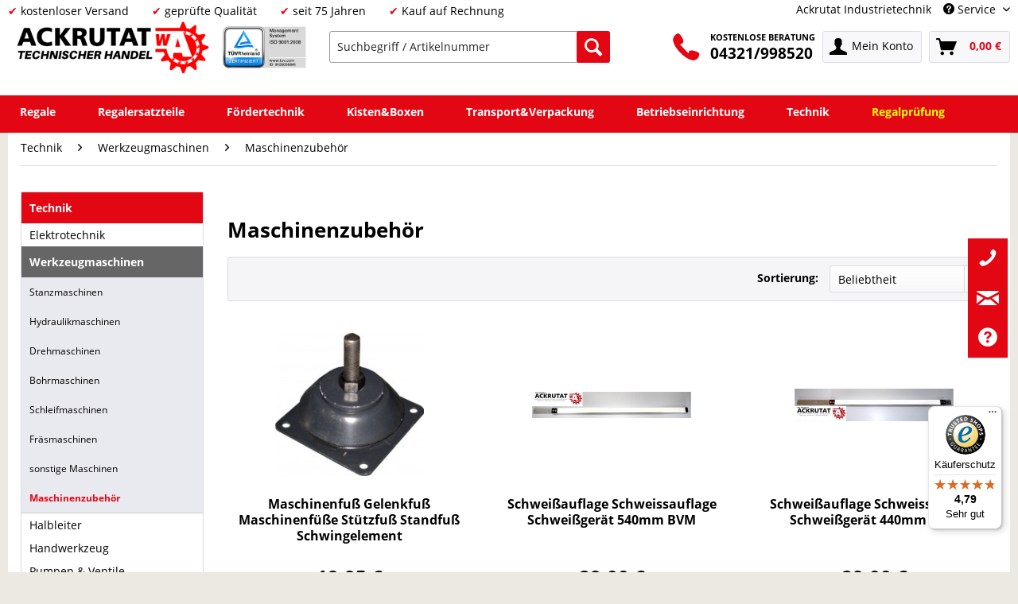

--- FILE ---
content_type: text/html; charset=UTF-8
request_url: https://www.ackrutat-shop.de/technik/werkzeugmaschinen/maschinenzubehoer/
body_size: 26979
content:
<!DOCTYPE html> <html class="no-js" lang="de" itemscope="itemscope" itemtype="https://schema.org/WebPage"> <head> <meta charset="utf-8"><script type="text/javascript" data-cmp-ab="1" src="https://cdn.consentmanager.net/delivery/autoblock/40610.js" data-cmp-id="40610" data-cmp-host="delivery.consentmanager.net" data-cmp-cdn="cdn.consentmanager.net" data-cmp-codesrc="3"></script> <meta name="author" content="" /> <meta name="robots" content="index,follow" /> <meta name="revisit-after" content="7 days" /> <meta name="keywords" content=" " /> <meta name="description" content="Umfangreiches Sortiment an Werkzeugmaschinen Zubehör verfügbar ✓ Mehr als 80.000 Produkte im Standardsortiment für Industrie, Handwerk und Gewerbe" /> <meta property="og:type" content="product" /> <meta property="og:site_name" content="Ackrutat Shop" /> <meta property="og:title" content="Maschinenzubehör" /> <meta property="og:description" content="Umfangreiches Sortiment an Werkzeugmaschinen Zubehör verfügbar ✓ Mehr als 80.000 Produkte im Standardsortiment für Industrie, Handwerk und Gewerbe" /> <meta property="og:url" content="https://www.ackrutat-shop.de/technik/werkzeugmaschinen/maschinenzubehoer/" /> <meta property="og:image" content="https://www.ackrutat-shop.de/media/image/be/72/7d/390118079119.jpg" /> <meta name="twitter:card" content="product" /> <meta name="twitter:site" content="Ackrutat Shop" /> <meta name="twitter:title" content="Maschinenzubehör" /> <meta name="twitter:description" content="Umfangreiches Sortiment an Werkzeugmaschinen Zubehör verfügbar ✓ Mehr als 80.000 Produkte im Standardsortiment für Industrie, Handwerk und Gewerbe" /> <meta name="twitter:image" content="https://www.ackrutat-shop.de/media/image/be/72/7d/390118079119.jpg" /> <meta itemprop="copyrightHolder" content="Ackrutat Shop" /> <meta itemprop="copyrightYear" content="2014" /> <meta itemprop="isFamilyFriendly" content="True" /> <meta itemprop="image" content="https://www.ackrutat-shop.de/media/image/67/ed/99/homepage-logo-aktuell-small.png" /> <meta name="viewport" content="width=device-width, initial-scale=1.0"> <meta name="mobile-web-app-capable" content="yes"> <meta name="apple-mobile-web-app-title" content="Ackrutat Shop"> <meta name="apple-mobile-web-app-capable" content="yes"> <meta name="apple-mobile-web-app-status-bar-style" content="default">  <script>(function(w,d,s,l,i){w[l]=w[l]||[];w[l].push({'gtm.start':
new Date().getTime(),event:'gtm.js'});var f=d.getElementsByTagName(s)[0],
j=d.createElement(s),dl=l!='dataLayer'?'&l='+l:'';j.async=true;j.src=
'https://www.googletagmanager.com/gtm.js?id='+i+dl;f.parentNode.insertBefore(j,f);
})(window,document,'script','dataLayer','GTM-PPJRGGP');</script>  <link rel="apple-touch-icon-precomposed" href="https://www.ackrutat-shop.de/media/image/29/af/g0/Icon_180.png"> <link rel="shortcut icon" href="https://www.ackrutat-shop.de/media/unknown/a6/e9/f8/Ackrutat.ico"> <meta name="msapplication-navbutton-color" content="#e30613" /> <meta name="application-name" content="Ackrutat Shop" /> <meta name="msapplication-starturl" content="https://www.ackrutat-shop.de/" /> <meta name="msapplication-window" content="width=1024;height=768" /> <meta name="msapplication-TileImage" content="https://www.ackrutat-shop.de/media/image/dd/76/f0/Icon_150.png"> <meta name="msapplication-TileColor" content="#e30613"> <meta name="theme-color" content="#e30613" /> <link rel="canonical" href="https://www.ackrutat-shop.de/technik/werkzeugmaschinen/maschinenzubehoer/"/> <title itemprop="name">Zubehör für Werkzeugmaschinen günstig kaufen | Ackrutat Shop </title> <link href="/web/cache/1737014843_ebc93e4009ef2104387d6b7cb362cd70.css" media="all" rel="stylesheet" type="text/css" /> <style> .column--payment{display:none;}</style> <script>
window.basketData = {
hasData: false,
data:[]
};
</script> <script>
var gaProperty = 'UA-23547436-3';
// Disable tracking if the opt-out cookie exists.
var disableStr = 'ga-disable-' + gaProperty;
if (document.cookie.indexOf(disableStr + '=true') > -1) {
window[disableStr] = true;
}
// Opt-out function
function gaOptout() {
document.cookie = disableStr + '=true; expires=Thu, 31 Dec 2199 23:59:59 UTC; path=/';
window[disableStr] = true;
}
</script> <div data-googleAnalytics="true" data-googleConversionID="" data-googleConversionLabel="" data-googleConversionLanguage="" data-googleTrackingID="UA-23547436-3" data-googleAnonymizeIp="1" data-googleOptOutCookie="1" data-googleTrackingLibrary="ua" data-realAmount="" data-showCookieNote="" data-cookieNoteMode="0" > </div> <script src="https://www.google.com/recaptcha/api.js?render=6LezLcgUAAAAAErt5jtciS8oCqs69of7AoU8xE-u"></script> <style type="text/css"> .grecaptcha-badge { display: none; } </style> </head> <body class="is--ctl-listing is--act-index" > <div data-paypalUnifiedMetaDataContainer="true" data-paypalUnifiedRestoreOrderNumberUrl="https://www.ackrutat-shop.de/widgets/PaypalUnifiedOrderNumber/restoreOrderNumber" class="is--hidden"> </div>  <noscript><iframe src="https://www.googletagmanager.com/ns.html?id=GTM-PPJRGGP" height="0" width="0" style="display:none;visibility:hidden"></iframe></noscript>  <div class="page-wrap"> <noscript class="noscript-main"> <div class="alert is--warning"> <div class="alert--icon"> <i class="icon--element icon--warning"></i> </div> <div class="alert--content"> Um Ackrutat&#x20;Shop in vollem Umfang nutzen zu k&ouml;nnen, empfehlen wir Ihnen Javascript in Ihrem Browser zu aktiveren. </div> </div> </noscript> <header class="header-main" id="main-header"> <div class="top-bar"> <div class="container block-group"> <div class="top-bar-left"> <ul class="top-bar-left-content"> <li class="top-bar-check">kostenloser Versand</li> <li class="top-bar-check">geprüfte Qualität</li> <li class="top-bar-check">seit 75 Jahren</li> <li class="top-bar-check">Kauf auf Rechnung</li> </ul> </div> <nav class="top-bar--navigation block" role="menubar">   <div class="haeder-support"> <div class="haeder-cat-links"> <a href="https://ackrutat.de" rel="nofollow noopener">Ackrutat Industrietechnik</a> </div> <div class="navigation--entry entry--service has--drop-down haeder-cat-links-service " role="menuitem" aria-haspopup="true" data-drop-down-menu="true"> <i class="icon--service"></i> Service <ul class="service--list is--rounded" role="menu"> <li class="service--entry" role="menuitem"> <a class="service--link" href="https://www.ackrutat-shop.de/anfragen" title="Anfragen" target="_self"> Anfragen </a> </li> <li class="service--entry" role="menuitem"> <a class="service--link" href="https://www.ackrutat-shop.de/newsletter" title="Newsletter" > Newsletter </a> </li> <li class="service--entry" role="menuitem"> <a class="service--link" href="https://www.ackrutat-shop.de/regalankauf" title="Regalankauf" target="_self"> Regalankauf </a> </li> <li class="service--entry" role="menuitem"> <a class="service--link" href="https://www.ackrutat-shop.de/regale-mieten" title="Regalanlage mieten" target="_parent"> Regalanlage mieten </a> </li> <li class="service--entry" role="menuitem"> <a class="service--link" href="https://www.ackrutat-shop.de/regalinspektion" title="Regalinspektion" target="https://www.ackrutat-shop.de/regalinspektion"> Regalinspektion </a> </li> <li class="service--entry" role="menuitem"> <a class="service--link" href="https://www.ackrutat-shop.de/regalmontage" title="Regalmontage" target="_parent"> Regalmontage </a> </li> <li class="service--entry" role="menuitem"> <a class="service--link" href="https://www.ackrutat-shop.de/whatsapp" title="WhatsApp" > WhatsApp </a> </li> <li class="service--entry" role="menuitem"> <a class="service--link" href="https://www.ackrutat-shop.de/kontaktdaten" title="Kontakt" target="_self"> Kontakt </a> </li> </ul> </div> </div> </nav> </div> </div> <div class="container header--navigation"> <div class="logo-main block-group" role="banner"> <li> <div class="logo--shop block"> <a class="logo--link" href="https://www.ackrutat-shop.de/" title="Ackrutat Shop - zur Startseite wechseln"> <picture> <source srcset="https://www.ackrutat-shop.de/media/image/67/ed/99/homepage-logo-aktuell-small.png" media="(min-width: 78.75em)"> <source srcset="https://www.ackrutat-shop.de/media/image/67/ed/99/homepage-logo-aktuell-small.png" media="(min-width: 64em)"> <source srcset="https://www.ackrutat-shop.de/media/image/67/ed/99/homepage-logo-aktuell-small.png" media="(min-width: 48em)"> <img srcset="https://www.ackrutat-shop.de/media/image/67/ed/99/homepage-logo-aktuell-small.png" alt="Ackrutat Shop - zur Startseite wechseln" /> </picture> </a> </div> </li> <li> <div class="tuev"> <a href="https://www.certipedia.com/quality_marks/9105056641?locale=de&certificate_number=01+100+092702" target="_blank" rel="nofollow noopener"> <img src="/media/image/67/ca/e8/TUEV_Rheinland.jpg" alt="TÜV" class="tuev-image" /> </a> </div> </li> </div> <nav class="shop--navigation block-group"> <ul class="navigation--list block-group" role="menubar"> <li class="navigation--entry entry--menu-left" role="menuitem"> <a class="entry--link entry--trigger btn is--icon-left" href="#offcanvas--left" data-offcanvas="true" data-offCanvasSelector=".sidebar-main" aria-label="Menü"> <i class="icon--menu"></i> Menü </a> </li> <li class="navigation--entry entry--search" role="menuitem" data-search="true" aria-haspopup="true" data-minLength="3"> <a class="btn entry--link entry--trigger" href="#show-hide--search" title="Suche anzeigen / schließen" aria-label="Suche anzeigen / schließen"> <i class="icon--search"></i> <span class="search--display">Suchen</span> </a> <form action="/search" method="get" class="main-search--form"> <input type="hidden" name="mode" value="fuzzy"/> <input type="search" name="sSearch" aria-label="Suchbegriff / Artikelnummer" class="main-search--field" autocomplete="off" autocapitalize="off" placeholder="Suchbegriff / Artikelnummer" maxlength="30" /> <button type="submit" class="main-search--button" aria-label="Suchen"> <i class="icon--search"></i> <span class="main-search--text">Suchen</span> </button> <div class="form--ajax-loader">&nbsp;</div> </form> <div class="main-search--results"></div> </li> <li class="navigation--entry entry--service phone-block" role="menuitem"> <a href="tel:+494321998520"><img src="/media/image/49/f5/a9/telefon-icon.png" border="0" class="phone-icon"></a> <span class="beratung"> <a href="tel:+494321998520"><span class="beratung-text">KOSTENLOSE BERATUNG</span><br /><span class="beratung-telefon">04321/998520</span></a> </span> </li> 





    <li class="navigation--entry entry--account with-slt"
        role="menuitem"
        data-offcanvas="true"
        data-offCanvasSelector=".account--dropdown-navigation">
        
            <a href="https://www.ackrutat-shop.de/account"
               title="Mein Konto"
               aria-label="Mein Konto"
               class="btn is--icon-left entry--link account--link">
                <i class="icon--account"></i>
                                    <span class="account--display">
                        Mein Konto
                    </span>
                            </a>
        

                    
                <div class="account--dropdown-navigation">

                    
                        <div class="navigation--smartphone">
                            <div class="entry--close-off-canvas">
                                <a href="#close-account-menu"
                                   class="account--close-off-canvas"
                                   title="Menü schließen"
                                   aria-label="Menü schließen">
                                    Menü schließen <i class="icon--arrow-right"></i>
                                </a>
                            </div>
                        </div>
                    

                    
                            <div class="account--menu is--rounded is--personalized">
        
                            
                
                                    <p class="navigation--headline">
                        Mein Konto
                    </p>
                            

                
                <div class="account--menu-container">

                    
                        
                        <ul class="sidebar--navigation navigation--list is--level0 show--active-items">
                            
                                
                                
                                    
                                                                                    <li class="navigation--entry">
                                                <span class="navigation--signin">
                                                    <a href="https://www.ackrutat-shop.de/account#hide-registration"
                                                       class="blocked--link btn is--primary navigation--signin-btn"
                                                       data-collapseTarget="#registration"
                                                       data-action="close">
                                                        Anmelden
                                                    </a>
                                                    <span class="navigation--register">
                                                        oder
                                                        <a href="https://www.ackrutat-shop.de/account#show-registration"
                                                           class="blocked--link"
                                                           data-collapseTarget="#registration"
                                                           data-action="open">
                                                            registrieren
                                                        </a>
                                                    </span>
                                                </span>
                                            </li>
                                                                            

                                    
                                        <li class="navigation--entry">
                                            <a href="https://www.ackrutat-shop.de/account" title="Übersicht" class="navigation--link">
                                                Übersicht
                                            </a>
                                        </li>
                                    
                                

                                
                                
                                    <li class="navigation--entry">
                                        <a href="https://www.ackrutat-shop.de/account/profile" title="Persönliche Daten" class="navigation--link" rel="nofollow">
                                            Persönliche Daten
                                        </a>
                                    </li>
                                

                                
                                
                                                                            
                                            <li class="navigation--entry">
                                                <a href="https://www.ackrutat-shop.de/address/index/sidebar/" title="Adressen" class="navigation--link" rel="nofollow">
                                                    Adressen
                                                </a>
                                            </li>
                                        
                                                                    

                                
                                
                                    <li class="navigation--entry">
                                        <a href="https://www.ackrutat-shop.de/account/payment" title="Zahlungsarten" class="navigation--link" rel="nofollow">
                                            Zahlungsarten
                                        </a>
                                    </li>
                                

                                
                                
                                    <li class="navigation--entry">
                                        <a href="https://www.ackrutat-shop.de/account/orders" title="Bestellungen" class="navigation--link" rel="nofollow">
                                            Bestellungen
                                        </a>
                                    </li>
                                

                                
                                
                                                                            <li class="navigation--entry">
                                            <a href="https://www.ackrutat-shop.de/account/downloads" title="Sofortdownloads" class="navigation--link" rel="nofollow">
                                                Sofortdownloads
                                            </a>
                                        </li>
                                                                    

                                
                                
                                    <li class="navigation--entry">
                                        <a href="https://www.ackrutat-shop.de/note" title="Merkzettel" class="navigation--link" rel="nofollow">
                                            Merkzettel
                                        </a>
                                    </li>
                                

                                
                                
                                                                    

                                
                                
                                                                    
                            
                        </ul>
                    
                </div>
                    
    </div>
                    
                </div>
            
            </li>




    <li class="navigation--entry entry--cart" role="menuitem">
        
        <a class="btn is--icon-left cart--link" href="https://www.ackrutat-shop.de/checkout/cart" title="Warenkorb" aria-label="Warenkorb">
            <span class="cart--display">
                                    Warenkorb
                            </span>

            <span class="badge is--primary is--minimal cart--quantity is--hidden">0</span>

            <i class="icon--basket"></i>

            <span class="cart--amount">
                0,00&nbsp;&euro;  
            </span>
        </a>
        <div class="ajax-loader">&nbsp;</div>
    </li>



 </ul> </nav>  </div> </header> <nav class="navigation-main" id="nav-main"> <div class="container" data-menu-scroller="true" data-listSelector=".navigation--list.container" data-viewPortSelector=".navigation--list-wrapper"> <div class="navigation--list-wrapper"> <ul class="navigation--list container" role="menubar" itemscope="itemscope" itemtype="https://schema.org/SiteNavigationElement"> <li class="navigation--entry menu--has-sub menu--item-count-1" role="menuitem"> <a class="navigation--link" href="https://www.ackrutat-shop.de/regale/" title="Regale" itemprop="url"> <span itemprop="name">Regale</span> </a> </li> <li class="navigation--entry menu--has-sub menu--item-count-2" role="menuitem"> <a class="navigation--link" href="https://www.ackrutat-shop.de/regalersatzteile" title="Regalersatzteile" itemprop="url"> <span itemprop="name">Regalersatzteile</span> </a> </li> <li class="navigation--entry menu--has-sub menu--item-count-3" role="menuitem"> <a class="navigation--link" href="https://www.ackrutat-shop.de/foerdertechnik/" title="Fördertechnik" itemprop="url"> <span itemprop="name">Fördertechnik</span> </a> </li> <li class="navigation--entry menu--has-sub menu--item-count-4" role="menuitem"> <a class="navigation--link" href="https://www.ackrutat-shop.de/kisten-boxen/" title="Kisten&Boxen" itemprop="url"> <span itemprop="name">Kisten&Boxen</span> </a> </li> <li class="navigation--entry menu--has-sub menu--item-count-5" role="menuitem"> <a class="navigation--link" href="https://www.ackrutat-shop.de/transport-verpackung/" title="Transport&Verpackung" itemprop="url"> <span itemprop="name">Transport&Verpackung</span> </a> </li> <li class="navigation--entry menu--has-sub menu--item-count-6" role="menuitem"> <a class="navigation--link" href="https://www.ackrutat-shop.de/betriebseinrichtung/" title="Betriebseinrichtung" itemprop="url"> <span itemprop="name">Betriebseinrichtung</span> </a> </li> <li class="navigation--entry is--active menu--has-sub menu--item-count-7" role="menuitem"> <a class="navigation--link is--active" href="https://www.ackrutat-shop.de/technik/" title="Technik" itemprop="url"> <span itemprop="name">Technik</span> </a> </li> <li class="navigation--entry menu--item-count-8" role="menuitem"> <a class="navigation--link" href="https://www.ackrutat-shop.de/regalinspektion" title="Regalprüfung" itemprop="url"> <span itemprop="name">Regalprüfung</span> </a> </li> </ul> </div> <div class="advanced-menu" data-advanced-menu="true" data-hoverDelay="200"> <div class="menu--container"> <div class="button-container"> <a href="https://www.ackrutat-shop.de/regale/" class="button--category" aria-label="Zur Kategorie Regale" title="Zur Kategorie Regale"> <i class="icon--arrow-right"></i> Zur Kategorie Regale </a> <span class="button--close"> <i class="icon--cross"></i> </span> </div> <div class="content--wrapper has--content"> <ul class="menu--list menu--level-0 columns--4" style="width: 100%;"> <li class="menu--list-item item--level-0" style="width: 100%"> <a href="https://www.ackrutat-shop.de/regale/palettenregale/" class="menu--list-item-link" aria-label="Palettenregale" title="Palettenregale">Palettenregale</a> </li> <li class="menu--list-item item--level-0" style="width: 100%"> <a href="https://www.ackrutat-shop.de/fachbodenregale" class="menu--list-item-link" aria-label="Fachbodenregale" title="Fachbodenregale">Fachbodenregale</a> </li> <li class="menu--list-item item--level-0" style="width: 100%"> <a href="https://www.ackrutat-shop.de/regale/kragarmregale/" class="menu--list-item-link" aria-label="Kragarmregale" title="Kragarmregale">Kragarmregale</a> </li> <li class="menu--list-item item--level-0" style="width: 100%"> <a href="https://www.ackrutat-shop.de/regale/weitspannregale/" class="menu--list-item-link" aria-label="Weitspannregale" title="Weitspannregale">Weitspannregale</a> </li> <li class="menu--list-item item--level-0" style="width: 100%"> <a href="https://www.ackrutat-shop.de/magazinregale" class="menu--list-item-link" aria-label="Magazinregale" title="Magazinregale">Magazinregale</a> </li> <li class="menu--list-item item--level-0" style="width: 100%"> <a href="https://www.ackrutat-shop.de/regale/rammschutz/" class="menu--list-item-link" aria-label="Rammschutz" title="Rammschutz">Rammschutz</a> </li> <li class="menu--list-item item--level-0" style="width: 100%"> <a href="https://www.ackrutat-shop.de/regale/rahmenerhoehung/" class="menu--list-item-link" aria-label="Rahmenerhöhung" title="Rahmenerhöhung">Rahmenerhöhung</a> </li> <li class="menu--list-item item--level-0" style="width: 100%"> <a href="https://www.ackrutat-shop.de/regale/auflagen/" class="menu--list-item-link" aria-label="Auflagen" title="Auflagen">Auflagen</a> </li> <li class="menu--list-item item--level-0" style="width: 100%"> <a href="https://www.ackrutat-shop.de/durschubsicherungen" class="menu--list-item-link" aria-label="Durchschubsicherungen" title="Durchschubsicherungen">Durchschubsicherungen</a> </li> <li class="menu--list-item item--level-0" style="width: 100%"> <a href="https://www.ackrutat-shop.de/regale/rueckwandgitter/" class="menu--list-item-link" aria-label="Rückwandgitter" title="Rückwandgitter">Rückwandgitter</a> </li> <li class="menu--list-item item--level-0" style="width: 100%"> <a href="https://www.ackrutat-shop.de/regale/befestigung-montage/" class="menu--list-item-link" aria-label="Befestigung &amp; Montage" title="Befestigung &amp; Montage">Befestigung & Montage</a> </li> </ul> </div> </div> <div class="menu--container"> <div class="button-container"> <a href="https://www.ackrutat-shop.de/regalersatzteile" class="button--category" aria-label="Zur Kategorie Regalersatzteile" title="Zur Kategorie Regalersatzteile"> <i class="icon--arrow-right"></i> Zur Kategorie Regalersatzteile </a> <span class="button--close"> <i class="icon--cross"></i> </span> </div> <div class="content--wrapper has--content"> <ul class="menu--list menu--level-0 columns--4" style="width: 100%;"> <li class="menu--list-item item--level-0" style="width: 100%"> <a href="https://www.ackrutat-shop.de/regalersatzteile/arestant" class="menu--list-item-link" aria-label="Arestant" title="Arestant">Arestant</a> </li> <li class="menu--list-item item--level-0" style="width: 100%"> <a href="https://www.ackrutat-shop.de/regalersatzteile/bito" class="menu--list-item-link" aria-label="BITO" title="BITO">BITO</a> <ul class="menu--list menu--level-1 columns--4"> <li class="menu--list-item item--level-1"> <a href="https://www.ackrutat-shop.de/regalersatzteile/bito/f2/" class="menu--list-item-link" aria-label="F2" title="F2">F2</a> </li> <li class="menu--list-item item--level-1"> <a href="https://www.ackrutat-shop.de/regalersatzteile/bito/typ-l/" class="menu--list-item-link" aria-label="Typ L" title="Typ L">Typ L</a> </li> <li class="menu--list-item item--level-1"> <a href="https://www.ackrutat-shop.de/regalersatzteile/bito/typ-el/" class="menu--list-item-link" aria-label="Typ EL" title="Typ EL">Typ EL</a> </li> <li class="menu--list-item item--level-1"> <a href="https://www.ackrutat-shop.de/regalersatzteile/bito/typ-ws/" class="menu--list-item-link" aria-label="Typ WS" title="Typ WS">Typ WS</a> </li> <li class="menu--list-item item--level-1"> <a href="https://www.ackrutat-shop.de/regalersatzteile/bito/bito-pro/" class="menu--list-item-link" aria-label="BITO Pro" title="BITO Pro">BITO Pro</a> </li> <li class="menu--list-item item--level-1"> <a href="https://www.ackrutat-shop.de/regalersatzteile/bito/bito-pl38/" class="menu--list-item-link" aria-label="BITO PL38" title="BITO PL38">BITO PL38</a> </li> </ul> </li> <li class="menu--list-item item--level-0" style="width: 100%"> <a href="https://www.ackrutat-shop.de/regalersatzteile/bruynzeel" class="menu--list-item-link" aria-label="Bruynzeel " title="Bruynzeel ">Bruynzeel </a> </li> <li class="menu--list-item item--level-0" style="width: 100%"> <a href="https://www.ackrutat-shop.de/regalersatzteile/dexion" class="menu--list-item-link" aria-label="Dexion" title="Dexion">Dexion</a> <ul class="menu--list menu--level-1 columns--4"> <li class="menu--list-item item--level-1"> <a href="https://www.ackrutat-shop.de/regalersatzteile/dexion/nora" class="menu--list-item-link" aria-label="Nora" title="Nora">Nora</a> </li> <li class="menu--list-item item--level-1"> <a href="https://www.ackrutat-shop.de/regalersatzteile/dexion/hi280" class="menu--list-item-link" aria-label="HI280" title="HI280">HI280</a> </li> <li class="menu--list-item item--level-1"> <a href="https://www.ackrutat-shop.de/regalersatzteile/dexion/s4/" class="menu--list-item-link" aria-label="S4" title="S4">S4</a> </li> <li class="menu--list-item item--level-1"> <a href="https://www.ackrutat-shop.de/regalersatzteile/dexion/p90/" class="menu--list-item-link" aria-label="P90" title="P90">P90</a> </li> </ul> </li> <li class="menu--list-item item--level-0" style="width: 100%"> <a href="https://www.ackrutat-shop.de/regalersatzteile/electrolux" class="menu--list-item-link" aria-label="Electrolux" title="Electrolux">Electrolux</a> <ul class="menu--list menu--level-1 columns--4"> </ul> </li> <li class="menu--list-item item--level-0" style="width: 100%"> <a href="https://www.ackrutat-shop.de/regalersatzteile/elvedi" class="menu--list-item-link" aria-label="ELVEDI" title="ELVEDI">ELVEDI</a> </li> <li class="menu--list-item item--level-0" style="width: 100%"> <a href="https://www.ackrutat-shop.de/regalersatzteile/esmena" class="menu--list-item-link" aria-label="Esmena" title="Esmena">Esmena</a> <ul class="menu--list menu--level-1 columns--4"> </ul> </li> <li class="menu--list-item item--level-0" style="width: 100%"> <a href="https://www.ackrutat-shop.de/regalersatzteile/eurokraft" class="menu--list-item-link" aria-label="Eurokraft" title="Eurokraft">Eurokraft</a> </li> <li class="menu--list-item item--level-0" style="width: 100%"> <a href="https://www.ackrutat-shop.de/regalersatzteile/feralco" class="menu--list-item-link" aria-label="Feralco" title="Feralco">Feralco</a> </li> <li class="menu--list-item item--level-0" style="width: 100%"> <a href="https://www.ackrutat-shop.de/regalersatzteile/galler" class="menu--list-item-link" aria-label="Galler" title="Galler">Galler</a> </li> <li class="menu--list-item item--level-0" style="width: 100%"> <a href="https://www.ackrutat-shop.de/regalersatzteile/gemac" class="menu--list-item-link" aria-label="Gemac" title="Gemac">Gemac</a> <ul class="menu--list menu--level-1 columns--4"> </ul> </li> <li class="menu--list-item item--level-0" style="width: 100%"> <a href="https://www.ackrutat-shop.de/regalersatzteile/haendi-opitz" class="menu--list-item-link" aria-label="Händi Opitz" title="Händi Opitz">Händi Opitz</a> </li> <li class="menu--list-item item--level-0" style="width: 100%"> <a href="https://www.ackrutat-shop.de/regalersatzteile/jungheinrich" class="menu--list-item-link" aria-label="Jungheinrich" title="Jungheinrich">Jungheinrich</a> <ul class="menu--list menu--level-1 columns--4"> <li class="menu--list-item item--level-1"> <a href="https://www.ackrutat-shop.de/regalersatzteile/jungheinrich/delta/" class="menu--list-item-link" aria-label="Delta" title="Delta">Delta</a> </li> <li class="menu--list-item item--level-1"> <a href="https://www.ackrutat-shop.de/regalersatzteile/jungheinrich/typ-mpb/" class="menu--list-item-link" aria-label="Typ MPB" title="Typ MPB">Typ MPB</a> </li> <li class="menu--list-item item--level-1"> <a href="https://www.ackrutat-shop.de/regalersatzteile/jungheinrich/typ-mpe/" class="menu--list-item-link" aria-label="Typ MPE" title="Typ MPE">Typ MPE</a> </li> <li class="menu--list-item item--level-1"> <a href="https://www.ackrutat-shop.de/regalersatzteile/jungheinrich/typ-s/" class="menu--list-item-link" aria-label="Typ S" title="Typ S">Typ S</a> </li> <li class="menu--list-item item--level-1"> <a href="https://www.ackrutat-shop.de/regalersatzteile/jungheinrich/typ-t/" class="menu--list-item-link" aria-label="Typ T" title="Typ T">Typ T</a> </li> </ul> </li> <li class="menu--list-item item--level-0" style="width: 100%"> <a href="https://www.ackrutat-shop.de/regalersatzteile/kimer" class="menu--list-item-link" aria-label="Kimer" title="Kimer">Kimer</a> </li> <li class="menu--list-item item--level-0" style="width: 100%"> <a href="https://www.ackrutat-shop.de/regalersatzteile/magista" class="menu--list-item-link" aria-label="Magista" title="Magista">Magista</a> </li> <li class="menu--list-item item--level-0" style="width: 100%"> <a href="https://www.ackrutat-shop.de/regalersatzteile/mauser" class="menu--list-item-link" aria-label="Mauser" title="Mauser">Mauser</a> </li> <li class="menu--list-item item--level-0" style="width: 100%"> <a href="https://www.ackrutat-shop.de/regalersatzteile/mecalux" class="menu--list-item-link" aria-label="Mecalux" title="Mecalux">Mecalux</a> </li> <li class="menu--list-item item--level-0" style="width: 100%"> <a href="https://www.ackrutat-shop.de/regalersatzteile/meta" class="menu--list-item-link" aria-label="Meta" title="Meta">Meta</a> <ul class="menu--list menu--level-1 columns--4"> <li class="menu--list-item item--level-1"> <a href="https://www.ackrutat-shop.de/regalersatzteile/meta/clip" class="menu--list-item-link" aria-label="Clip" title="Clip">Clip</a> </li> <li class="menu--list-item item--level-1"> <a href="https://www.ackrutat-shop.de/regalersatzteile/meta/minirack" class="menu--list-item-link" aria-label="Mini Rack" title="Mini Rack">Mini Rack</a> </li> <li class="menu--list-item item--level-1"> <a href="https://www.ackrutat-shop.de/regalersatzteile/meta/highclip" class="menu--list-item-link" aria-label="High Clip" title="High Clip">High Clip</a> </li> <li class="menu--list-item item--level-1"> <a href="https://www.ackrutat-shop.de/regalersatzteile/meta/fix" class="menu--list-item-link" aria-label="Fix" title="Fix">Fix</a> </li> <li class="menu--list-item item--level-1"> <a href="https://www.ackrutat-shop.de/regalersatzteile/meta/typ-e/" class="menu--list-item-link" aria-label="Typ E" title="Typ E">Typ E</a> </li> <li class="menu--list-item item--level-1"> <a href="https://www.ackrutat-shop.de/regalersatzteile/meta/multipal-s/" class="menu--list-item-link" aria-label="Multipal S" title="Multipal S">Multipal S</a> </li> </ul> </li> <li class="menu--list-item item--level-0" style="width: 100%"> <a href="https://www.ackrutat-shop.de/regalersatzteile/metalsistem" class="menu--list-item-link" aria-label="Metalsistem" title="Metalsistem">Metalsistem</a> <ul class="menu--list menu--level-1 columns--4"> <li class="menu--list-item item--level-1"> <a href="https://www.ackrutat-shop.de/regalersatzteile/metalsistem/super1-2-3" class="menu--list-item-link" aria-label="Super 1-2-3" title="Super 1-2-3">Super 1-2-3</a> </li> <li class="menu--list-item item--level-1"> <a href="https://www.ackrutat-shop.de/regalersatzteile/metalsistem/superbuild/" class="menu--list-item-link" aria-label="Superbuild" title="Superbuild">Superbuild</a> </li> </ul> </li> <li class="menu--list-item item--level-0" style="width: 100%"> <a href="https://www.ackrutat-shop.de/regalersatzteile/nedcon" class="menu--list-item-link" aria-label="Nedcon" title="Nedcon">Nedcon</a> <ul class="menu--list menu--level-1 columns--4"> </ul> </li> <li class="menu--list-item item--level-0" style="width: 100%"> <a href="https://www.ackrutat-shop.de/regalersatzteile/ohra" class="menu--list-item-link" aria-label="Ohra" title="Ohra">Ohra</a> <ul class="menu--list menu--level-1 columns--4"> </ul> </li> <li class="menu--list-item item--level-0" style="width: 100%"> <a href="https://www.ackrutat-shop.de/regalersatzteile/polypal" class="menu--list-item-link" aria-label="Polypal" title="Polypal">Polypal</a> <ul class="menu--list menu--level-1 columns--4"> </ul> </li> <li class="menu--list-item item--level-0" style="width: 100%"> <a href="https://www.ackrutat-shop.de/regalersatzteile/schulte" class="menu--list-item-link" aria-label="Schulte" title="Schulte">Schulte</a> <ul class="menu--list menu--level-1 columns--4"> <li class="menu--list-item item--level-1"> <a href="https://www.ackrutat-shop.de/regalersatzteile/schulte/palettenregal/" class="menu--list-item-link" aria-label="Palettenregal" title="Palettenregal">Palettenregal</a> </li> <li class="menu--list-item item--level-1"> <a href="https://www.ackrutat-shop.de/regalersatzteile/schulte/multiplus/" class="menu--list-item-link" aria-label="Multiplus" title="Multiplus">Multiplus</a> </li> </ul> </li> <li class="menu--list-item item--level-0" style="width: 100%"> <a href="https://www.ackrutat-shop.de/regalersatzteile/slp" class="menu--list-item-link" aria-label="SLP" title="SLP">SLP</a> </li> <li class="menu--list-item item--level-0" style="width: 100%"> <a href="https://www.ackrutat-shop.de/regalersatzteile/ssi-schaefer" class="menu--list-item-link" aria-label="SSI Schäfer" title="SSI Schäfer">SSI Schäfer</a> <ul class="menu--list menu--level-1 columns--4"> <li class="menu--list-item item--level-1"> <a href="https://www.ackrutat-shop.de/regalersatzteile/ssi-schaefer/r3000" class="menu--list-item-link" aria-label="R3000" title="R3000">R3000</a> </li> <li class="menu--list-item item--level-1"> <a href="https://www.ackrutat-shop.de/regalersatzteile/ssi-schaefer/r4000" class="menu--list-item-link" aria-label="R4000" title="R4000">R4000</a> </li> <li class="menu--list-item item--level-1"> <a href="https://www.ackrutat-shop.de/regalersatzteile/ssi-schaefer/r7000" class="menu--list-item-link" aria-label="R7000" title="R7000">R7000</a> </li> <li class="menu--list-item item--level-1"> <a href="https://www.ackrutat-shop.de/regalersatzteile/ssi-schaefer/pr-300/" class="menu--list-item-link" aria-label="PR 300" title="PR 300">PR 300</a> </li> <li class="menu--list-item item--level-1"> <a href="https://www.ackrutat-shop.de/regalersatzteile/ssi-schaefer/pr-350/" class="menu--list-item-link" aria-label="PR 350" title="PR 350">PR 350</a> </li> <li class="menu--list-item item--level-1"> <a href="https://www.ackrutat-shop.de/regalersatzteile/ssi-schaefer/pr-600/" class="menu--list-item-link" aria-label="PR 600" title="PR 600">PR 600</a> </li> </ul> </li> <li class="menu--list-item item--level-0" style="width: 100%"> <a href="https://www.ackrutat-shop.de/regalersatzteile/stow" class="menu--list-item-link" aria-label="Stow" title="Stow">Stow</a> <ul class="menu--list menu--level-1 columns--4"> </ul> </li> <li class="menu--list-item item--level-0" style="width: 100%"> <a href="https://www.ackrutat-shop.de/regalersatzteile/tegometall" class="menu--list-item-link" aria-label="Tegometall" title="Tegometall">Tegometall</a> </li> <li class="menu--list-item item--level-0" style="width: 100%"> <a href="https://www.ackrutat-shop.de/regalersatzteile/tixit" class="menu--list-item-link" aria-label="Tixit" title="Tixit">Tixit</a> </li> <li class="menu--list-item item--level-0" style="width: 100%"> <a href="https://www.ackrutat-shop.de/regalersatzteile/torri" class="menu--list-item-link" aria-label="Torri" title="Torri">Torri</a> <ul class="menu--list menu--level-1 columns--4"> </ul> </li> <li class="menu--list-item item--level-0" style="width: 100%"> <a href="https://www.ackrutat-shop.de/regalersatzteile/vogelsang" class="menu--list-item-link" aria-label="Vogelsang" title="Vogelsang">Vogelsang</a> <ul class="menu--list menu--level-1 columns--4"> <li class="menu--list-item item--level-1"> <a href="https://www.ackrutat-shop.de/regalersatzteile/vogelsang/c-50/" class="menu--list-item-link" aria-label="C 50" title="C 50">C 50</a> </li> <li class="menu--list-item item--level-1"> <a href="https://www.ackrutat-shop.de/regalersatzteile/vogelsang/mp/" class="menu--list-item-link" aria-label="MP " title="MP ">MP </a> </li> <li class="menu--list-item item--level-1"> <a href="https://www.ackrutat-shop.de/regalersatzteile/vogelsang/zubehoer/" class="menu--list-item-link" aria-label="Zubehör" title="Zubehör">Zubehör</a> </li> </ul> </li> </ul> </div> </div> <div class="menu--container"> <div class="button-container"> <a href="https://www.ackrutat-shop.de/foerdertechnik/" class="button--category" aria-label="Zur Kategorie Fördertechnik" title="Zur Kategorie Fördertechnik"> <i class="icon--arrow-right"></i> Zur Kategorie Fördertechnik </a> <span class="button--close"> <i class="icon--cross"></i> </span> </div> <div class="content--wrapper has--content"> <ul class="menu--list menu--level-0 columns--4" style="width: 100%;"> <li class="menu--list-item item--level-0" style="width: 100%"> <a href="https://www.ackrutat-shop.de/foerdertechnik/tragrollen/" class="menu--list-item-link" aria-label="Tragrollen" title="Tragrollen">Tragrollen</a> <ul class="menu--list menu--level-1 columns--4"> <li class="menu--list-item item--level-1"> <a href="https://www.ackrutat-shop.de/foerdertechnik/tragrollen/foerderbandrollen/" class="menu--list-item-link" aria-label="Förderbandrollen" title="Förderbandrollen">Förderbandrollen</a> </li> <li class="menu--list-item item--level-1"> <a href="https://www.ackrutat-shop.de/foerdertechnik/tragrollen/rollenbahn-tragrollen/" class="menu--list-item-link" aria-label="Rollenbahn Tragrollen" title="Rollenbahn Tragrollen">Rollenbahn Tragrollen</a> </li> <li class="menu--list-item item--level-1"> <a href="https://www.ackrutat-shop.de/foerdertechnik/tragrollen/seitenfuehrungsrollen/" class="menu--list-item-link" aria-label="Seitenführungsrollen" title="Seitenführungsrollen">Seitenführungsrollen</a> </li> <li class="menu--list-item item--level-1"> <a href="https://www.ackrutat-shop.de/foerdertechnik/tragrollen/stuetzringe-pufferringe/" class="menu--list-item-link" aria-label="Stützringe &amp; Pufferringe" title="Stützringe &amp; Pufferringe">Stützringe & Pufferringe</a> </li> <li class="menu--list-item item--level-1"> <a href="https://www.ackrutat-shop.de/foerdertechnik/tragrollen/bandstationen-halterungen/" class="menu--list-item-link" aria-label="Bandstationen &amp; Halterungen" title="Bandstationen &amp; Halterungen">Bandstationen & Halterungen</a> </li> </ul> </li> <li class="menu--list-item item--level-0" style="width: 100%"> <a href="https://www.ackrutat-shop.de/foerdertechnik/rollenbahnen/" class="menu--list-item-link" aria-label="Rollenbahnen" title="Rollenbahnen">Rollenbahnen</a> <ul class="menu--list menu--level-1 columns--4"> <li class="menu--list-item item--level-1"> <a href="https://www.ackrutat-shop.de/foerdertechnik/rollenbahnen/rollenbahnen-mit-antrieb/" class="menu--list-item-link" aria-label="Rollenbahnen mit Antrieb" title="Rollenbahnen mit Antrieb">Rollenbahnen mit Antrieb</a> </li> <li class="menu--list-item item--level-1"> <a href="https://www.ackrutat-shop.de/foerdertechnik/rollenbahnen/schwerkraftrollenbahnen/" class="menu--list-item-link" aria-label="Schwerkraftrollenbahnen" title="Schwerkraftrollenbahnen">Schwerkraftrollenbahnen</a> </li> <li class="menu--list-item item--level-1"> <a href="https://www.ackrutat-shop.de/foerdertechnik/rollenbahnen/rollenbahnkurven/" class="menu--list-item-link" aria-label="Rollenbahnkurven" title="Rollenbahnkurven">Rollenbahnkurven</a> </li> <li class="menu--list-item item--level-1"> <a href="https://www.ackrutat-shop.de/foerdertechnik/rollenbahnen/palettenrollenbahnen/" class="menu--list-item-link" aria-label="Palettenrollenbahnen" title="Palettenrollenbahnen">Palettenrollenbahnen</a> </li> <li class="menu--list-item item--level-1"> <a href="https://www.ackrutat-shop.de/foerdertechnik/rollenbahnen/rollenbahn-ausschleuser/" class="menu--list-item-link" aria-label="Rollenbahn Ausschleuser" title="Rollenbahn Ausschleuser">Rollenbahn Ausschleuser</a> </li> <li class="menu--list-item item--level-1"> <a href="https://www.ackrutat-shop.de/foerdertechnik/rollenbahnen/scherenrollenbahnen/" class="menu--list-item-link" aria-label="Scherenrollenbahnen" title="Scherenrollenbahnen">Scherenrollenbahnen</a> </li> <li class="menu--list-item item--level-1"> <a href="https://www.ackrutat-shop.de/foerdertechnik/rollenbahnen/roellchenleisten/" class="menu--list-item-link" aria-label="Röllchenleisten" title="Röllchenleisten">Röllchenleisten</a> </li> </ul> </li> <li class="menu--list-item item--level-0" style="width: 100%"> <a href="https://www.ackrutat-shop.de/foerdertechnik/gurtfoerderanlagen/" class="menu--list-item-link" aria-label="Gurtförderanlagen" title="Gurtförderanlagen">Gurtförderanlagen</a> <ul class="menu--list menu--level-1 columns--4"> <li class="menu--list-item item--level-1"> <a href="https://www.ackrutat-shop.de/foerdertechnik/gurtfoerderanlagen/steigfoerderbaender/" class="menu--list-item-link" aria-label="Steigförderbänder" title="Steigförderbänder">Steigförderbänder</a> </li> <li class="menu--list-item item--level-1"> <a href="https://www.ackrutat-shop.de/foerdertechnik/gurtfoerderanlagen/flachgurtfoerderer/" class="menu--list-item-link" aria-label="Flachgurtförderer" title="Flachgurtförderer">Flachgurtförderer</a> </li> <li class="menu--list-item item--level-1"> <a href="https://www.ackrutat-shop.de/foerdertechnik/gurtfoerderanlagen/gurtbandkurven/" class="menu--list-item-link" aria-label="Gurtbandkurven" title="Gurtbandkurven">Gurtbandkurven</a> </li> </ul> </li> <li class="menu--list-item item--level-0" style="width: 100%"> <a href="https://www.ackrutat-shop.de/foerdertechnik/foerderbandtrommeln/" class="menu--list-item-link" aria-label="Förderbandtrommeln" title="Förderbandtrommeln">Förderbandtrommeln</a> <ul class="menu--list menu--level-1 columns--4"> <li class="menu--list-item item--level-1"> <a href="https://www.ackrutat-shop.de/foerdertechnik/foerderbandtrommeln/antriebstrommeln/" class="menu--list-item-link" aria-label="Antriebstrommeln" title="Antriebstrommeln">Antriebstrommeln</a> </li> <li class="menu--list-item item--level-1"> <a href="https://www.ackrutat-shop.de/foerdertechnik/foerderbandtrommeln/umlenktrommeln/" class="menu--list-item-link" aria-label="Umlenktrommeln" title="Umlenktrommeln">Umlenktrommeln</a> </li> <li class="menu--list-item item--level-1"> <a href="https://www.ackrutat-shop.de/foerdertechnik/foerderbandtrommeln/trommelmotoren/" class="menu--list-item-link" aria-label="Trommelmotoren" title="Trommelmotoren">Trommelmotoren</a> </li> </ul> </li> <li class="menu--list-item item--level-0" style="width: 100%"> <a href="https://www.ackrutat-shop.de/foerdertechnik/motoren-und-getriebe/" class="menu--list-item-link" aria-label="Motoren und Getriebe" title="Motoren und Getriebe">Motoren und Getriebe</a> <ul class="menu--list menu--level-1 columns--4"> <li class="menu--list-item item--level-1"> <a href="https://www.ackrutat-shop.de/foerdertechnik/motoren-und-getriebe/getriebe/" class="menu--list-item-link" aria-label="Getriebe" title="Getriebe">Getriebe</a> </li> <li class="menu--list-item item--level-1"> <a href="https://www.ackrutat-shop.de/foerdertechnik/motoren-und-getriebe/getriebemotoren/" class="menu--list-item-link" aria-label="Getriebemotoren" title="Getriebemotoren">Getriebemotoren</a> </li> <li class="menu--list-item item--level-1"> <a href="https://www.ackrutat-shop.de/foerdertechnik/motoren-und-getriebe/elektromotoren/" class="menu--list-item-link" aria-label="Elektromotoren" title="Elektromotoren">Elektromotoren</a> </li> <li class="menu--list-item item--level-1"> <a href="https://www.ackrutat-shop.de/foerdertechnik/motoren-und-getriebe/servomotoren/" class="menu--list-item-link" aria-label="Servomotoren" title="Servomotoren">Servomotoren</a> </li> <li class="menu--list-item item--level-1"> <a href="https://www.ackrutat-shop.de/foerdertechnik/motoren-und-getriebe/vibrationsmotoren/" class="menu--list-item-link" aria-label="Vibrationsmotoren" title="Vibrationsmotoren">Vibrationsmotoren</a> </li> <li class="menu--list-item item--level-1"> <a href="https://www.ackrutat-shop.de/foerdertechnik/motoren-und-getriebe/hydraulikmotoren/" class="menu--list-item-link" aria-label="Hydraulikmotoren" title="Hydraulikmotoren">Hydraulikmotoren</a> </li> </ul> </li> <li class="menu--list-item item--level-0" style="width: 100%"> <a href="https://www.ackrutat-shop.de/foerdertechnik/foerdergurte/" class="menu--list-item-link" aria-label="Fördergurte" title="Fördergurte">Fördergurte</a> <ul class="menu--list menu--level-1 columns--4"> <li class="menu--list-item item--level-1"> <a href="https://www.ackrutat-shop.de/gurtverbinder" class="menu--list-item-link" aria-label="Gurtverbinder" title="Gurtverbinder">Gurtverbinder</a> </li> <li class="menu--list-item item--level-1"> <a href="https://www.ackrutat-shop.de/foerdertechnik/foerdergurte/gliedergurte/" class="menu--list-item-link" aria-label="Gliedergurte" title="Gliedergurte">Gliedergurte</a> </li> <li class="menu--list-item item--level-1"> <a href="https://www.ackrutat-shop.de/foerdertechnik/foerdergurte/greifgurte/" class="menu--list-item-link" aria-label="Greifgurte" title="Greifgurte">Greifgurte</a> </li> <li class="menu--list-item item--level-1"> <a href="https://www.ackrutat-shop.de/foerdertechnik/foerdergurte/glattgurte/" class="menu--list-item-link" aria-label="Glattgurte" title="Glattgurte">Glattgurte</a> </li> </ul> </li> <li class="menu--list-item item--level-0" style="width: 100%"> <a href="https://www.ackrutat-shop.de/siebschutzprofile" class="menu--list-item-link" aria-label="Siebschutzprofile" title="Siebschutzprofile">Siebschutzprofile</a> </li> <li class="menu--list-item item--level-0" style="width: 100%"> <a href="https://www.ackrutat-shop.de/foerdertechnik/abstreifgummi/" class="menu--list-item-link" aria-label="Abstreifgummi" title="Abstreifgummi">Abstreifgummi</a> </li> <li class="menu--list-item item--level-0" style="width: 100%"> <a href="https://www.ackrutat-shop.de/foerdertechnik/sicherheitszubehoer/" class="menu--list-item-link" aria-label="Sicherheitszubehör" title="Sicherheitszubehör">Sicherheitszubehör</a> </li> </ul> </div> </div> <div class="menu--container"> <div class="button-container"> <a href="https://www.ackrutat-shop.de/kisten-boxen/" class="button--category" aria-label="Zur Kategorie Kisten&amp;Boxen" title="Zur Kategorie Kisten&amp;Boxen"> <i class="icon--arrow-right"></i> Zur Kategorie Kisten&Boxen </a> <span class="button--close"> <i class="icon--cross"></i> </span> </div> <div class="content--wrapper has--content"> <ul class="menu--list menu--level-0 columns--4" style="width: 100%;"> <li class="menu--list-item item--level-0" style="width: 100%"> <a href="https://www.ackrutat-shop.de/kisten-boxen/euroboxen/" class="menu--list-item-link" aria-label="Euroboxen" title="Euroboxen">Euroboxen</a> </li> <li class="menu--list-item item--level-0" style="width: 100%"> <a href="https://www.ackrutat-shop.de/kisten-boxen/sichtlagerkaesten/" class="menu--list-item-link" aria-label="Sichtlagerkästen" title="Sichtlagerkästen">Sichtlagerkästen</a> </li> <li class="menu--list-item item--level-0" style="width: 100%"> <a href="https://www.ackrutat-shop.de/kisten-boxen/regalkaesten-einsatzkaesten/" class="menu--list-item-link" aria-label="Regalkästen &amp; Einsatzkästen" title="Regalkästen &amp; Einsatzkästen">Regalkästen & Einsatzkästen</a> </li> <li class="menu--list-item item--level-0" style="width: 100%"> <a href="https://www.ackrutat-shop.de/kisten-boxen/drehstapelbehaelter/" class="menu--list-item-link" aria-label="Drehstapelbehälter " title="Drehstapelbehälter ">Drehstapelbehälter </a> </li> <li class="menu--list-item item--level-0" style="width: 100%"> <a href="https://www.ackrutat-shop.de/kisten-boxen/sonstige-behaelter/" class="menu--list-item-link" aria-label="Sonstige Behälter" title="Sonstige Behälter">Sonstige Behälter</a> </li> </ul> </div> </div> <div class="menu--container"> <div class="button-container"> <a href="https://www.ackrutat-shop.de/transport-verpackung/" class="button--category" aria-label="Zur Kategorie Transport&amp;Verpackung" title="Zur Kategorie Transport&amp;Verpackung"> <i class="icon--arrow-right"></i> Zur Kategorie Transport&Verpackung </a> <span class="button--close"> <i class="icon--cross"></i> </span> </div> <div class="content--wrapper has--content"> <ul class="menu--list menu--level-0 columns--4" style="width: 100%;"> <li class="menu--list-item item--level-0" style="width: 100%"> <a href="https://www.ackrutat-shop.de/transport-verpackung/stapler/" class="menu--list-item-link" aria-label="Stapler" title="Stapler">Stapler</a> </li> <li class="menu--list-item item--level-0" style="width: 100%"> <a href="https://www.ackrutat-shop.de/transport-verpackung/hubwagen/" class="menu--list-item-link" aria-label="Hubwagen" title="Hubwagen">Hubwagen</a> </li> <li class="menu--list-item item--level-0" style="width: 100%"> <a href="https://www.ackrutat-shop.de/transport-verpackung/staplerzubehoer/" class="menu--list-item-link" aria-label="Staplerzubehör" title="Staplerzubehör">Staplerzubehör</a> </li> <li class="menu--list-item item--level-0" style="width: 100%"> <a href="https://www.ackrutat-shop.de/transport-verpackung/stapleranbaugeraete/" class="menu--list-item-link" aria-label="Stapleranbaugeräte" title="Stapleranbaugeräte">Stapleranbaugeräte</a> <ul class="menu--list menu--level-1 columns--4"> <li class="menu--list-item item--level-1"> <a href="https://www.ackrutat-shop.de/transport-verpackung/stapleranbaugeraete/kippbehaelter/" class="menu--list-item-link" aria-label="Kippbehälter" title="Kippbehälter">Kippbehälter</a> </li> <li class="menu--list-item item--level-1"> <a href="https://www.ackrutat-shop.de/transport-verpackung/stapleranbaugeraete/staplerhilfsmittel/" class="menu--list-item-link" aria-label="Staplerhilfsmittel" title="Staplerhilfsmittel">Staplerhilfsmittel</a> </li> <li class="menu--list-item item--level-1"> <a href="https://www.ackrutat-shop.de/transport-verpackung/stapleranbaugeraete/arbeitskoerbe/" class="menu--list-item-link" aria-label="Arbeitskörbe" title="Arbeitskörbe">Arbeitskörbe</a> </li> <li class="menu--list-item item--level-1"> <a href="https://www.ackrutat-shop.de/transport-verpackung/stapleranbaugeraete/hebezeuge/" class="menu--list-item-link" aria-label="Hebezeuge" title="Hebezeuge">Hebezeuge</a> </li> <li class="menu--list-item item--level-1"> <a href="https://www.ackrutat-shop.de/transport-verpackung/stapleranbaugeraete/schneeraeumgeraete/" class="menu--list-item-link" aria-label="Schneeräumgeräte" title="Schneeräumgeräte">Schneeräumgeräte</a> </li> </ul> </li> <li class="menu--list-item item--level-0" style="width: 100%"> <a href="https://www.ackrutat-shop.de/transport-verpackung/transportwagen/" class="menu--list-item-link" aria-label="Transportwagen" title="Transportwagen">Transportwagen</a> <ul class="menu--list menu--level-1 columns--4"> <li class="menu--list-item item--level-1"> <a href="https://www.ackrutat-shop.de/transport-verpackung/transportwagen/paketroller/" class="menu--list-item-link" aria-label="Paketroller" title="Paketroller">Paketroller</a> </li> <li class="menu--list-item item--level-1"> <a href="https://www.ackrutat-shop.de/transport-verpackung/transportwagen/tischwagen/" class="menu--list-item-link" aria-label="Tischwagen" title="Tischwagen">Tischwagen</a> </li> <li class="menu--list-item item--level-1"> <a href="https://www.ackrutat-shop.de/transport-verpackung/transportwagen/etagenwagen/" class="menu--list-item-link" aria-label="Etagenwagen" title="Etagenwagen">Etagenwagen</a> </li> <li class="menu--list-item item--level-1"> <a href="https://www.ackrutat-shop.de/transport-verpackung/transportwagen/plattenwagen/" class="menu--list-item-link" aria-label="Plattenwagen" title="Plattenwagen">Plattenwagen</a> </li> <li class="menu--list-item item--level-1"> <a href="https://www.ackrutat-shop.de/transport-verpackung/transportwagen/schiebebuegelwagen/" class="menu--list-item-link" aria-label="Schiebebügelwagen" title="Schiebebügelwagen">Schiebebügelwagen</a> </li> <li class="menu--list-item item--level-1"> <a href="https://www.ackrutat-shop.de/transport-verpackung/transportwagen/palettenfahrgestelle/" class="menu--list-item-link" aria-label="Palettenfahrgestelle" title="Palettenfahrgestelle">Palettenfahrgestelle</a> </li> <li class="menu--list-item item--level-1"> <a href="https://www.ackrutat-shop.de/transport-verpackung/transportwagen/gitterkorbwagen/" class="menu--list-item-link" aria-label="Gitterkorbwagen" title="Gitterkorbwagen">Gitterkorbwagen</a> </li> </ul> </li> <li class="menu--list-item item--level-0" style="width: 100%"> <a href="https://www.ackrutat-shop.de/transport-verpackung/hebezeuge/" class="menu--list-item-link" aria-label="Hebezeuge" title="Hebezeuge">Hebezeuge</a> <ul class="menu--list menu--level-1 columns--4"> <li class="menu--list-item item--level-1"> <a href="https://www.ackrutat-shop.de/transport-verpackung/hebezeuge/kraene/" class="menu--list-item-link" aria-label="Kräne" title="Kräne">Kräne</a> </li> <li class="menu--list-item item--level-1"> <a href="https://www.ackrutat-shop.de/transport-verpackung/hebezeuge/kettenzuege/" class="menu--list-item-link" aria-label="Kettenzüge" title="Kettenzüge">Kettenzüge</a> </li> <li class="menu--list-item item--level-1"> <a href="https://www.ackrutat-shop.de/transport-verpackung/hebezeuge/fasshandling/" class="menu--list-item-link" aria-label="Fasshandling" title="Fasshandling">Fasshandling</a> </li> <li class="menu--list-item item--level-1"> <a href="https://www.ackrutat-shop.de/transport-verpackung/hebezeuge/hebevorrichtungen/" class="menu--list-item-link" aria-label="Hebevorrichtungen" title="Hebevorrichtungen">Hebevorrichtungen</a> </li> </ul> </li> <li class="menu--list-item item--level-0" style="width: 100%"> <a href="https://www.ackrutat-shop.de/transport-verpackung/verbrauchsmaterialien/" class="menu--list-item-link" aria-label="Verbrauchsmaterialien" title="Verbrauchsmaterialien">Verbrauchsmaterialien</a> <ul class="menu--list menu--level-1 columns--4"> <li class="menu--list-item item--level-1"> <a href="https://www.ackrutat-shop.de/transport-verpackung/verbrauchsmaterialien/folien/" class="menu--list-item-link" aria-label="Folien" title="Folien">Folien</a> </li> <li class="menu--list-item item--level-1"> <a href="https://www.ackrutat-shop.de/transport-verpackung/verbrauchsmaterialien/kartons/" class="menu--list-item-link" aria-label="Kartons" title="Kartons">Kartons</a> </li> </ul> </li> <li class="menu--list-item item--level-0" style="width: 100%"> <a href="https://www.ackrutat-shop.de/transport-verpackung/verpackungsmaschinen/" class="menu--list-item-link" aria-label="Verpackungsmaschinen " title="Verpackungsmaschinen ">Verpackungsmaschinen </a> <ul class="menu--list menu--level-1 columns--4"> <li class="menu--list-item item--level-1"> <a href="https://www.ackrutat-shop.de/transport-verpackung/verpackungsmaschinen/palettenwickler/" class="menu--list-item-link" aria-label="Palettenwickler" title="Palettenwickler">Palettenwickler</a> </li> <li class="menu--list-item item--level-1"> <a href="https://www.ackrutat-shop.de/transport-verpackung/verpackungsmaschinen/umreifungsgeraete/" class="menu--list-item-link" aria-label="Umreifungsgeräte" title="Umreifungsgeräte">Umreifungsgeräte</a> </li> </ul> </li> <li class="menu--list-item item--level-0" style="width: 100%"> <a href="https://www.ackrutat-shop.de/transport-verpackung/laderampen/" class="menu--list-item-link" aria-label="Laderampen" title="Laderampen">Laderampen</a> </li> </ul> </div> </div> <div class="menu--container"> <div class="button-container"> <a href="https://www.ackrutat-shop.de/betriebseinrichtung/" class="button--category" aria-label="Zur Kategorie Betriebseinrichtung" title="Zur Kategorie Betriebseinrichtung"> <i class="icon--arrow-right"></i> Zur Kategorie Betriebseinrichtung </a> <span class="button--close"> <i class="icon--cross"></i> </span> </div> <div class="content--wrapper has--content"> <ul class="menu--list menu--level-0 columns--4" style="width: 100%;"> <li class="menu--list-item item--level-0" style="width: 100%"> <a href="https://www.ackrutat-shop.de/gitterroste" class="menu--list-item-link" aria-label="Gitterroste" title="Gitterroste">Gitterroste</a> </li> <li class="menu--list-item item--level-0" style="width: 100%"> <a href="https://www.ackrutat-shop.de/betriebseinrichtung/wiege-messtechnik/" class="menu--list-item-link" aria-label="Wiege- &amp; Messtechnik" title="Wiege- &amp; Messtechnik">Wiege- & Messtechnik</a> </li> <li class="menu--list-item item--level-0" style="width: 100%"> <a href="https://www.ackrutat-shop.de/betriebseinrichtung/spinde/" class="menu--list-item-link" aria-label="Spinde" title="Spinde">Spinde</a> </li> <li class="menu--list-item item--level-0" style="width: 100%"> <a href="https://www.ackrutat-shop.de/betriebseinrichtung/materialschraenke/" class="menu--list-item-link" aria-label="Materialschränke" title="Materialschränke">Materialschränke</a> </li> <li class="menu--list-item item--level-0" style="width: 100%"> <a href="https://www.ackrutat-shop.de/betriebseinrichtung/arbeitstische/" class="menu--list-item-link" aria-label="Arbeitstische" title="Arbeitstische">Arbeitstische</a> </li> <li class="menu--list-item item--level-0" style="width: 100%"> <a href="https://www.ackrutat-shop.de/betriebseinrichtung/werkbaenke/" class="menu--list-item-link" aria-label="Werkbänke" title="Werkbänke">Werkbänke</a> </li> <li class="menu--list-item item--level-0" style="width: 100%"> <a href="https://www.ackrutat-shop.de/betriebseinrichtung/leitern/" class="menu--list-item-link" aria-label="Leitern" title="Leitern">Leitern</a> </li> <li class="menu--list-item item--level-0" style="width: 100%"> <a href="https://www.ackrutat-shop.de/betriebseinrichtung/tresore/" class="menu--list-item-link" aria-label="Tresore" title="Tresore">Tresore</a> </li> <li class="menu--list-item item--level-0" style="width: 100%"> <a href="https://www.ackrutat-shop.de/betriebseinrichtung/haushalt-garten/" class="menu--list-item-link" aria-label="Haushalt &amp; Garten" title="Haushalt &amp; Garten">Haushalt & Garten</a> </li> <li class="menu--list-item item--level-0" style="width: 100%"> <a href="https://www.ackrutat-shop.de/betriebseinrichtung/gastronomiebedarf/" class="menu--list-item-link" aria-label="Gastronomiebedarf" title="Gastronomiebedarf">Gastronomiebedarf</a> </li> <li class="menu--list-item item--level-0" style="width: 100%"> <a href="https://www.ackrutat-shop.de/betriebseinrichtung/beleuchtung/" class="menu--list-item-link" aria-label="Beleuchtung" title="Beleuchtung">Beleuchtung</a> </li> <li class="menu--list-item item--level-0" style="width: 100%"> <a href="https://www.ackrutat-shop.de/betriebseinrichtung/buero/" class="menu--list-item-link" aria-label="Büro" title="Büro">Büro</a> </li> <li class="menu--list-item item--level-0" style="width: 100%"> <a href="https://www.ackrutat-shop.de/betriebseinrichtung/lagerbuehnen/" class="menu--list-item-link" aria-label="Lagerbühnen" title="Lagerbühnen">Lagerbühnen</a> </li> <li class="menu--list-item item--level-0" style="width: 100%"> <a href="https://www.ackrutat-shop.de/betriebseinrichtung/sicherheit/" class="menu--list-item-link" aria-label="Sicherheit" title="Sicherheit">Sicherheit</a> </li> <li class="menu--list-item item--level-0" style="width: 100%"> <a href="https://www.ackrutat-shop.de/betriebseinrichtung/treppen/" class="menu--list-item-link" aria-label="Treppen" title="Treppen">Treppen</a> </li> <li class="menu--list-item item--level-0" style="width: 100%"> <a href="https://www.ackrutat-shop.de/desinfektionsmittel" class="menu--list-item-link" aria-label="Desinfektionsmittel " title="Desinfektionsmittel ">Desinfektionsmittel </a> </li> </ul> </div> </div> <div class="menu--container"> <div class="button-container"> <a href="https://www.ackrutat-shop.de/technik/" class="button--category" aria-label="Zur Kategorie Technik" title="Zur Kategorie Technik"> <i class="icon--arrow-right"></i> Zur Kategorie Technik </a> <span class="button--close"> <i class="icon--cross"></i> </span> </div> <div class="content--wrapper has--content"> <ul class="menu--list menu--level-0 columns--4" style="width: 100%;"> <li class="menu--list-item item--level-0" style="width: 100%"> <a href="https://www.ackrutat-shop.de/technik/elektrotechnik/" class="menu--list-item-link" aria-label="Elektrotechnik" title="Elektrotechnik">Elektrotechnik</a> <ul class="menu--list menu--level-1 columns--4"> <li class="menu--list-item item--level-1"> <a href="https://www.ackrutat-shop.de/technik/elektrotechnik/steuerungen-module/" class="menu--list-item-link" aria-label="Steuerungen &amp; Module" title="Steuerungen &amp; Module">Steuerungen & Module</a> </li> <li class="menu--list-item item--level-1"> <a href="https://www.ackrutat-shop.de/technik/elektrotechnik/lichtschranken-scanner/" class="menu--list-item-link" aria-label="Lichtschranken &amp; Scanner" title="Lichtschranken &amp; Scanner">Lichtschranken & Scanner</a> </li> <li class="menu--list-item item--level-1"> <a href="https://www.ackrutat-shop.de/technik/elektrotechnik/schalter-sensoren/" class="menu--list-item-link" aria-label="Schalter &amp; Sensoren" title="Schalter &amp; Sensoren">Schalter & Sensoren</a> </li> <li class="menu--list-item item--level-1"> <a href="https://www.ackrutat-shop.de/technik/elektrotechnik/relais-schuetze/" class="menu--list-item-link" aria-label="Relais &amp; Schütze " title="Relais &amp; Schütze ">Relais & Schütze </a> </li> <li class="menu--list-item item--level-1"> <a href="https://www.ackrutat-shop.de/technik/elektrotechnik/steckverbindungen-kabel/" class="menu--list-item-link" aria-label="Steckverbindungen &amp; Kabel" title="Steckverbindungen &amp; Kabel">Steckverbindungen & Kabel</a> </li> <li class="menu--list-item item--level-1"> <a href="https://www.ackrutat-shop.de/technik/elektrotechnik/netzfilter/" class="menu--list-item-link" aria-label="Netzfilter" title="Netzfilter">Netzfilter</a> </li> <li class="menu--list-item item--level-1"> <a href="https://www.ackrutat-shop.de/technik/elektrotechnik/netzteile/" class="menu--list-item-link" aria-label="Netzteile" title="Netzteile">Netzteile</a> </li> <li class="menu--list-item item--level-1"> <a href="https://www.ackrutat-shop.de/technik/elektrotechnik/umrichter/" class="menu--list-item-link" aria-label="Umrichter" title="Umrichter">Umrichter</a> </li> <li class="menu--list-item item--level-1"> <a href="https://www.ackrutat-shop.de/technik/elektrotechnik/schaltschraenke/" class="menu--list-item-link" aria-label="Schaltschränke" title="Schaltschränke">Schaltschränke</a> </li> </ul> </li> <li class="menu--list-item item--level-0" style="width: 100%"> <a href="https://www.ackrutat-shop.de/technik/werkzeugmaschinen/" class="menu--list-item-link" aria-label="Werkzeugmaschinen" title="Werkzeugmaschinen">Werkzeugmaschinen</a> <ul class="menu--list menu--level-1 columns--4"> <li class="menu--list-item item--level-1"> <a href="https://www.ackrutat-shop.de/technik/werkzeugmaschinen/stanzmaschinen/" class="menu--list-item-link" aria-label="Stanzmaschinen" title="Stanzmaschinen">Stanzmaschinen</a> </li> <li class="menu--list-item item--level-1"> <a href="https://www.ackrutat-shop.de/technik/werkzeugmaschinen/hydraulikmaschinen/" class="menu--list-item-link" aria-label="Hydraulikmaschinen" title="Hydraulikmaschinen">Hydraulikmaschinen</a> </li> <li class="menu--list-item item--level-1"> <a href="https://www.ackrutat-shop.de/technik/werkzeugmaschinen/drehmaschinen/" class="menu--list-item-link" aria-label="Drehmaschinen" title="Drehmaschinen">Drehmaschinen</a> </li> <li class="menu--list-item item--level-1"> <a href="https://www.ackrutat-shop.de/technik/werkzeugmaschinen/bohrmaschinen/" class="menu--list-item-link" aria-label="Bohrmaschinen" title="Bohrmaschinen">Bohrmaschinen</a> </li> <li class="menu--list-item item--level-1"> <a href="https://www.ackrutat-shop.de/technik/werkzeugmaschinen/schleifmaschinen/" class="menu--list-item-link" aria-label="Schleifmaschinen" title="Schleifmaschinen">Schleifmaschinen</a> </li> <li class="menu--list-item item--level-1"> <a href="https://www.ackrutat-shop.de/technik/werkzeugmaschinen/fraesmaschinen/" class="menu--list-item-link" aria-label="Fräsmaschinen" title="Fräsmaschinen">Fräsmaschinen</a> </li> <li class="menu--list-item item--level-1"> <a href="https://www.ackrutat-shop.de/technik/werkzeugmaschinen/sonstige-maschinen/" class="menu--list-item-link" aria-label="sonstige Maschinen" title="sonstige Maschinen">sonstige Maschinen</a> </li> <li class="menu--list-item item--level-1"> <a href="https://www.ackrutat-shop.de/technik/werkzeugmaschinen/maschinenzubehoer/" class="menu--list-item-link" aria-label="Maschinenzubehör" title="Maschinenzubehör">Maschinenzubehör</a> </li> </ul> </li> <li class="menu--list-item item--level-0" style="width: 100%"> <a href="https://www.ackrutat-shop.de/technik/halbleiter/" class="menu--list-item-link" aria-label="Halbleiter" title="Halbleiter">Halbleiter</a> </li> <li class="menu--list-item item--level-0" style="width: 100%"> <a href="https://www.ackrutat-shop.de/technik/handwerkzeug/" class="menu--list-item-link" aria-label="Handwerkzeug" title="Handwerkzeug">Handwerkzeug</a> </li> <li class="menu--list-item item--level-0" style="width: 100%"> <a href="https://www.ackrutat-shop.de/technik/pumpen-ventile/" class="menu--list-item-link" aria-label="Pumpen &amp; Ventile" title="Pumpen &amp; Ventile">Pumpen & Ventile</a> </li> <li class="menu--list-item item--level-0" style="width: 100%"> <a href="https://www.ackrutat-shop.de/technik/fittings/" class="menu--list-item-link" aria-label="Fittings" title="Fittings">Fittings</a> </li> <li class="menu--list-item item--level-0" style="width: 100%"> <a href="https://www.ackrutat-shop.de/technik/bremsen/" class="menu--list-item-link" aria-label="Bremsen" title="Bremsen">Bremsen</a> </li> <li class="menu--list-item item--level-0" style="width: 100%"> <a href="https://www.ackrutat-shop.de/technik/linearantriebe/" class="menu--list-item-link" aria-label="Linearantriebe" title="Linearantriebe">Linearantriebe</a> </li> <li class="menu--list-item item--level-0" style="width: 100%"> <a href="https://www.ackrutat-shop.de/technik/pneumatik/" class="menu--list-item-link" aria-label="Pneumatik" title="Pneumatik">Pneumatik</a> </li> <li class="menu--list-item item--level-0" style="width: 100%"> <a href="https://www.ackrutat-shop.de/technik/hydraulik/" class="menu--list-item-link" aria-label="Hydraulik" title="Hydraulik">Hydraulik</a> </li> <li class="menu--list-item item--level-0" style="width: 100%"> <a href="https://www.ackrutat-shop.de/technik/klimatechnik-ventilatoren/" class="menu--list-item-link" aria-label="Klimatechnik &amp; Ventilatoren" title="Klimatechnik &amp; Ventilatoren">Klimatechnik & Ventilatoren</a> </li> <li class="menu--list-item item--level-0" style="width: 100%"> <a href="https://www.ackrutat-shop.de/technik/labortechnik/" class="menu--list-item-link" aria-label="Labortechnik" title="Labortechnik">Labortechnik</a> </li> </ul> </div> </div> <div class="menu--container"> <div class="button-container"> <a href="https://www.ackrutat-shop.de/regalinspektion" class="button--category" aria-label="Zur Kategorie Regalprüfung" title="Zur Kategorie Regalprüfung"> <i class="icon--arrow-right"></i> Zur Kategorie Regalprüfung </a> <span class="button--close"> <i class="icon--cross"></i> </span> </div> </div> </div> </div> </nav> <section class=" content-main container block-group"> <nav class="content--breadcrumb block"> <ul class="breadcrumb--list" role="menu" itemscope itemtype="https://schema.org/BreadcrumbList"> <li role="menuitem" class="breadcrumb--entry" itemprop="itemListElement" itemscope itemtype="https://schema.org/ListItem"> <a class="breadcrumb--link" href="https://www.ackrutat-shop.de/technik/" title="Technik" itemprop="item"> <link itemprop="url" href="https://www.ackrutat-shop.de/technik/" /> <span class="breadcrumb--title" itemprop="name">Technik</span> </a> <meta itemprop="position" content="0" /> </li> <li role="none" class="breadcrumb--separator"> <i class="icon--arrow-right"></i> </li> <li role="menuitem" class="breadcrumb--entry" itemprop="itemListElement" itemscope itemtype="https://schema.org/ListItem"> <a class="breadcrumb--link" href="https://www.ackrutat-shop.de/technik/werkzeugmaschinen/" title="Werkzeugmaschinen" itemprop="item"> <link itemprop="url" href="https://www.ackrutat-shop.de/technik/werkzeugmaschinen/" /> <span class="breadcrumb--title" itemprop="name">Werkzeugmaschinen</span> </a> <meta itemprop="position" content="1" /> </li> <li role="none" class="breadcrumb--separator"> <i class="icon--arrow-right"></i> </li> <li role="menuitem" class="breadcrumb--entry is--active" itemprop="itemListElement" itemscope itemtype="https://schema.org/ListItem"> <a class="breadcrumb--link" href="https://www.ackrutat-shop.de/technik/werkzeugmaschinen/maschinenzubehoer/" title="Maschinenzubehör" itemprop="item"> <link itemprop="url" href="https://www.ackrutat-shop.de/technik/werkzeugmaschinen/maschinenzubehoer/" /> <span class="breadcrumb--title" itemprop="name">Maschinenzubehör</span> </a> <meta itemprop="position" content="2" /> </li> </ul> </nav> <div class="content-main--inner"> <div class="power-filter-sidebar has-emotion visible--xl visible--l visible--m visible--s visible--xs"> <aside class="sidebar-main off-canvas"> <div class="navigation--smartphone"> <ul class="navigation--list "> <li class="navigation--entry entry--close-off-canvas"> <a href="#close-categories-menu" title="Menü schließen" class="navigation--link"> Menü schließen <i class="icon--arrow-right"></i> </a> </li> </ul> <div class="mobile--switches">   <span class="service--display">Tel: 04321 - 998520</span> </div> </div> <div class="sidebar--categories-wrapper" data-subcategory-nav="true" data-mainCategoryId="3" data-categoryId="61" data-fetchUrl="/widgets/listing/getCategory/categoryId/61"> <div class="categories--headline navigation--headline"> Kategorien </div> <div class="sidebar--categories-navigation"> <ul class="sidebar--navigation categories--navigation navigation--list is--drop-down is--level0 is--rounded" role="menu"> <li class="navigation--entry has--sub-children" role="menuitem"> <a class="navigation--link link--go-forward" href="https://www.ackrutat-shop.de/regale/" data-categoryId="497" data-fetchUrl="/widgets/listing/getCategory/categoryId/497" title="Regale"> Regale <span class="is--icon-right"> <i class="icon--arrow-right"></i> </span> </a> </li> <li class="navigation--entry has--sub-children" role="menuitem"> <a class="navigation--link link--go-forward" href="https://www.ackrutat-shop.de/regalersatzteile" data-categoryId="697" data-fetchUrl="/widgets/listing/getCategory/categoryId/697" title="Regalersatzteile"> Regalersatzteile <span class="is--icon-right"> <i class="icon--arrow-right"></i> </span> </a> </li> <li class="navigation--entry has--sub-children" role="menuitem"> <a class="navigation--link link--go-forward" href="https://www.ackrutat-shop.de/foerdertechnik/" data-categoryId="498" data-fetchUrl="/widgets/listing/getCategory/categoryId/498" title="Fördertechnik"> Fördertechnik <span class="is--icon-right"> <i class="icon--arrow-right"></i> </span> </a> </li> <li class="navigation--entry has--sub-children" role="menuitem"> <a class="navigation--link link--go-forward" href="https://www.ackrutat-shop.de/kisten-boxen/" data-categoryId="500" data-fetchUrl="/widgets/listing/getCategory/categoryId/500" title="Kisten&amp;Boxen"> Kisten&Boxen <span class="is--icon-right"> <i class="icon--arrow-right"></i> </span> </a> </li> <li class="navigation--entry has--sub-children" role="menuitem"> <a class="navigation--link link--go-forward" href="https://www.ackrutat-shop.de/transport-verpackung/" data-categoryId="499" data-fetchUrl="/widgets/listing/getCategory/categoryId/499" title="Transport&amp;Verpackung"> Transport&Verpackung <span class="is--icon-right"> <i class="icon--arrow-right"></i> </span> </a> </li> <li class="navigation--entry has--sub-children" role="menuitem"> <a class="navigation--link link--go-forward" href="https://www.ackrutat-shop.de/betriebseinrichtung/" data-categoryId="502" data-fetchUrl="/widgets/listing/getCategory/categoryId/502" title="Betriebseinrichtung"> Betriebseinrichtung <span class="is--icon-right"> <i class="icon--arrow-right"></i> </span> </a> </li> <li class="navigation--entry is--active has--sub-categories has--sub-children" role="menuitem"> <a class="navigation--link is--active has--sub-categories link--go-forward" href="https://www.ackrutat-shop.de/technik/" data-categoryId="501" data-fetchUrl="/widgets/listing/getCategory/categoryId/501" title="Technik"> Technik <span class="is--icon-right"> <i class="icon--arrow-right"></i> </span> </a> <ul class="sidebar--navigation categories--navigation navigation--list is--level1 is--rounded" role="menu"> <li class="navigation--entry has--sub-children" role="menuitem"> <a class="navigation--link link--go-forward" href="https://www.ackrutat-shop.de/technik/elektrotechnik/" data-categoryId="564" data-fetchUrl="/widgets/listing/getCategory/categoryId/564" title="Elektrotechnik"> Elektrotechnik <span class="is--icon-right"> <i class="icon--arrow-right"></i> </span> </a> </li> <li class="navigation--entry is--active has--sub-categories has--sub-children" role="menuitem"> <a class="navigation--link is--active has--sub-categories link--go-forward" href="https://www.ackrutat-shop.de/technik/werkzeugmaschinen/" data-categoryId="546" data-fetchUrl="/widgets/listing/getCategory/categoryId/546" title="Werkzeugmaschinen"> Werkzeugmaschinen <span class="is--icon-right"> <i class="icon--arrow-right"></i> </span> </a> <ul class="sidebar--navigation categories--navigation navigation--list is--level2 navigation--level-high is--rounded" role="menu"> <li class="navigation--entry" role="menuitem"> <a class="navigation--link" href="https://www.ackrutat-shop.de/technik/werkzeugmaschinen/stanzmaschinen/" data-categoryId="1088" data-fetchUrl="/widgets/listing/getCategory/categoryId/1088" title="Stanzmaschinen"> Stanzmaschinen </a> </li> <li class="navigation--entry" role="menuitem"> <a class="navigation--link" href="https://www.ackrutat-shop.de/technik/werkzeugmaschinen/hydraulikmaschinen/" data-categoryId="1094" data-fetchUrl="/widgets/listing/getCategory/categoryId/1094" title="Hydraulikmaschinen"> Hydraulikmaschinen </a> </li> <li class="navigation--entry" role="menuitem"> <a class="navigation--link" href="https://www.ackrutat-shop.de/technik/werkzeugmaschinen/drehmaschinen/" data-categoryId="547" data-fetchUrl="/widgets/listing/getCategory/categoryId/547" title="Drehmaschinen"> Drehmaschinen </a> </li> <li class="navigation--entry" role="menuitem"> <a class="navigation--link" href="https://www.ackrutat-shop.de/technik/werkzeugmaschinen/bohrmaschinen/" data-categoryId="55" data-fetchUrl="/widgets/listing/getCategory/categoryId/55" title="Bohrmaschinen"> Bohrmaschinen </a> </li> <li class="navigation--entry" role="menuitem"> <a class="navigation--link" href="https://www.ackrutat-shop.de/technik/werkzeugmaschinen/schleifmaschinen/" data-categoryId="57" data-fetchUrl="/widgets/listing/getCategory/categoryId/57" title="Schleifmaschinen"> Schleifmaschinen </a> </li> <li class="navigation--entry" role="menuitem"> <a class="navigation--link" href="https://www.ackrutat-shop.de/technik/werkzeugmaschinen/fraesmaschinen/" data-categoryId="56" data-fetchUrl="/widgets/listing/getCategory/categoryId/56" title="Fräsmaschinen"> Fräsmaschinen </a> </li> <li class="navigation--entry" role="menuitem"> <a class="navigation--link" href="https://www.ackrutat-shop.de/technik/werkzeugmaschinen/sonstige-maschinen/" data-categoryId="929" data-fetchUrl="/widgets/listing/getCategory/categoryId/929" title="sonstige Maschinen"> sonstige Maschinen </a> </li> <li class="navigation--entry is--active" role="menuitem"> <a class="navigation--link is--active" href="https://www.ackrutat-shop.de/technik/werkzeugmaschinen/maschinenzubehoer/" data-categoryId="61" data-fetchUrl="/widgets/listing/getCategory/categoryId/61" title="Maschinenzubehör"> Maschinenzubehör </a> </li> </ul> </li> <li class="navigation--entry" role="menuitem"> <a class="navigation--link" href="https://www.ackrutat-shop.de/technik/halbleiter/" data-categoryId="1121" data-fetchUrl="/widgets/listing/getCategory/categoryId/1121" title="Halbleiter"> Halbleiter </a> </li> <li class="navigation--entry" role="menuitem"> <a class="navigation--link" href="https://www.ackrutat-shop.de/technik/handwerkzeug/" data-categoryId="62" data-fetchUrl="/widgets/listing/getCategory/categoryId/62" title="Handwerkzeug"> Handwerkzeug </a> </li> <li class="navigation--entry" role="menuitem"> <a class="navigation--link" href="https://www.ackrutat-shop.de/technik/pumpen-ventile/" data-categoryId="565" data-fetchUrl="/widgets/listing/getCategory/categoryId/565" title="Pumpen &amp; Ventile"> Pumpen & Ventile </a> </li> <li class="navigation--entry" role="menuitem"> <a class="navigation--link" href="https://www.ackrutat-shop.de/technik/fittings/" data-categoryId="141" data-fetchUrl="/widgets/listing/getCategory/categoryId/141" title="Fittings"> Fittings </a> </li> <li class="navigation--entry" role="menuitem"> <a class="navigation--link" href="https://www.ackrutat-shop.de/technik/bremsen/" data-categoryId="928" data-fetchUrl="/widgets/listing/getCategory/categoryId/928" title="Bremsen"> Bremsen </a> </li> <li class="navigation--entry" role="menuitem"> <a class="navigation--link" href="https://www.ackrutat-shop.de/technik/linearantriebe/" data-categoryId="936" data-fetchUrl="/widgets/listing/getCategory/categoryId/936" title="Linearantriebe"> Linearantriebe </a> </li> <li class="navigation--entry" role="menuitem"> <a class="navigation--link" href="https://www.ackrutat-shop.de/technik/pneumatik/" data-categoryId="143" data-fetchUrl="/widgets/listing/getCategory/categoryId/143" title="Pneumatik"> Pneumatik </a> </li> <li class="navigation--entry" role="menuitem"> <a class="navigation--link" href="https://www.ackrutat-shop.de/technik/hydraulik/" data-categoryId="142" data-fetchUrl="/widgets/listing/getCategory/categoryId/142" title="Hydraulik"> Hydraulik </a> </li> <li class="navigation--entry" role="menuitem"> <a class="navigation--link" href="https://www.ackrutat-shop.de/technik/klimatechnik-ventilatoren/" data-categoryId="922" data-fetchUrl="/widgets/listing/getCategory/categoryId/922" title="Klimatechnik &amp; Ventilatoren"> Klimatechnik & Ventilatoren </a> </li> <li class="navigation--entry" role="menuitem"> <a class="navigation--link" href="https://www.ackrutat-shop.de/technik/labortechnik/" data-categoryId="86" data-fetchUrl="/widgets/listing/getCategory/categoryId/86" title="Labortechnik"> Labortechnik </a> </li> </ul> </li> <li class="navigation--entry" role="menuitem"> <a class="navigation--link" href="https://www.ackrutat-shop.de/regalinspektion" data-categoryId="1097" data-fetchUrl="/widgets/listing/getCategory/categoryId/1097" title="Regalprüfung"> Regalprüfung </a> </li> </ul> </div> </div> </aside> <div class="filter-wr show-always groups-expanded-wr "> <div class="listing--actions is--rounded"> <div class="filter-caption">Filtern</div> <div class="action--filter-btn"> <a href="#" class="filter--trigger btn is--small" data-filter-trigger="true" data-offcanvas="true" data-offCanvasSelector=".action--filter-options" data-closeButtonSelector=".filter--close-btn"> <i class="icon--filter"></i> Filtern <span class="action--collapse-icon"></span> </a> </div> <div class="action--filter-options off-canvas"> <a href="#" class="filter--close-btn" data-show-products-text="%s Produkt(e) anzeigen"> Filter schließen <i class="icon--arrow-right"></i> </a> <div class="filter--container"> <form id="filter" method="get" data-filter-form="true" data-is-in-sidebar="false" data-listing-url="https://www.ackrutat-shop.de/widgets/listing/listingCount/sCategory/61" data-is-filtered="0" data-load-facets="false" data-instant-filter-result="false" class=""> <div class="filter--actions filter--actions-top"> <button type="submit" class="btn is--primary filter--btn-apply is--large is--icon-right" disabled="disabled"> <span class="filter--count"></span> Produkte anzeigen <i class="icon--cycle"></i> </button> </div> <input type="hidden" name="p" value="1"/> <input type="hidden" name="o" value="2"/> <input type="hidden" name="n" value="100"/> <div class="filter--facet-container"> <div> <div data-element="manufacturer" class="filter-element-wr" data-is-persistent=""> <div class="filter-panel filter--multi-selection filter-facet--value-list facet--manufacturer" data-filter-type="value-list" data-facet-name="manufacturer" data-field-name="s"> <div class="filter-panel--flyout"> <label class="filter-panel--title" for="s" title="Hersteller"> Hersteller </label> <span class="filter-panel--icon"></span> <div class="filter-panel--content input-type--checkbox"> <ul class="filter-panel--option-list"> <li class="filter-panel--option"> <div class="option--container"> <span class="filter-panel--input filter-panel--checkbox"> <input type="checkbox" id="__s__476" name="__s__476" value="476" /> <span class="input--state checkbox--state">&nbsp;</span> </span> <label class="filter-panel--label" for="__s__476"> Ackrutat <span class="filter-facet-result-number-wr">(<span class="filter-facet-result-number" data-value="476">7</span>)</span> </label> </div> </li> <li class="filter-panel--option"> <div class="option--container"> <span class="filter-panel--input filter-panel--checkbox"> <input type="checkbox" id="__s__271" name="__s__271" value="271" /> <span class="input--state checkbox--state">&nbsp;</span> </span> <label class="filter-panel--label" for="__s__271"> AMF <span class="filter-facet-result-number-wr">(<span class="filter-facet-result-number" data-value="271">9</span>)</span> </label> </div> </li> <li class="filter-panel--option"> <div class="option--container"> <span class="filter-panel--input filter-panel--checkbox"> <input type="checkbox" id="__s__581" name="__s__581" value="581" /> <span class="input--state checkbox--state">&nbsp;</span> </span> <label class="filter-panel--label" for="__s__581"> Blickle <span class="filter-facet-result-number-wr">(<span class="filter-facet-result-number" data-value="581">2</span>)</span> </label> </div> </li> <li class="filter-panel--option"> <div class="option--container"> <span class="filter-panel--input filter-panel--checkbox"> <input type="checkbox" id="__s__1080" name="__s__1080" value="1080" /> <span class="input--state checkbox--state">&nbsp;</span> </span> <label class="filter-panel--label" for="__s__1080"> Bona <span class="filter-facet-result-number-wr">(<span class="filter-facet-result-number" data-value="1080">1</span>)</span> </label> </div> </li> <li class="filter-panel--option"> <div class="option--container"> <span class="filter-panel--input filter-panel--checkbox"> <input type="checkbox" id="__s__759" name="__s__759" value="759" /> <span class="input--state checkbox--state">&nbsp;</span> </span> <label class="filter-panel--label" for="__s__759"> BVM <span class="filter-facet-result-number-wr">(<span class="filter-facet-result-number" data-value="759">1</span>)</span> </label> </div> </li> <li class="filter-panel--option"> <div class="option--container"> <span class="filter-panel--input filter-panel--checkbox"> <input type="checkbox" id="__s__783" name="__s__783" value="783" /> <span class="input--state checkbox--state">&nbsp;</span> </span> <label class="filter-panel--label" for="__s__783"> FRB Tecnologie <span class="filter-facet-result-number-wr">(<span class="filter-facet-result-number" data-value="783">1</span>)</span> </label> </div> </li> <li class="filter-panel--option"> <div class="option--container"> <span class="filter-panel--input filter-panel--checkbox"> <input type="checkbox" id="__s__58" name="__s__58" value="58" /> <span class="input--state checkbox--state">&nbsp;</span> </span> <label class="filter-panel--label" for="__s__58"> Haimer <span class="filter-facet-result-number-wr">(<span class="filter-facet-result-number" data-value="58">10</span>)</span> </label> </div> </li> <li class="filter-panel--option"> <div class="option--container"> <span class="filter-panel--input filter-panel--checkbox"> <input type="checkbox" id="__s__477" name="__s__477" value="477" /> <span class="input--state checkbox--state">&nbsp;</span> </span> <label class="filter-panel--label" for="__s__477"> Indimant <span class="filter-facet-result-number-wr">(<span class="filter-facet-result-number" data-value="477">2</span>)</span> </label> </div> </li> <li class="filter-panel--option"> <div class="option--container"> <span class="filter-panel--input filter-panel--checkbox"> <input type="checkbox" id="__s__838" name="__s__838" value="838" /> <span class="input--state checkbox--state">&nbsp;</span> </span> <label class="filter-panel--label" for="__s__838"> Jakob Antriebstechnik <span class="filter-facet-result-number-wr">(<span class="filter-facet-result-number" data-value="838">1</span>)</span> </label> </div> </li> <li class="filter-panel--option"> <div class="option--container"> <span class="filter-panel--input filter-panel--checkbox"> <input type="checkbox" id="__s__485" name="__s__485" value="485" /> <span class="input--state checkbox--state">&nbsp;</span> </span> <label class="filter-panel--label" for="__s__485"> Kleinhuis <span class="filter-facet-result-number-wr">(<span class="filter-facet-result-number" data-value="485">1</span>)</span> </label> </div> </li> <li class="filter-panel--option"> <div class="option--container"> <span class="filter-panel--input filter-panel--checkbox"> <input type="checkbox" id="__s__175" name="__s__175" value="175" /> <span class="input--state checkbox--state">&nbsp;</span> </span> <label class="filter-panel--label" for="__s__175"> Knuth <span class="filter-facet-result-number-wr">(<span class="filter-facet-result-number" data-value="175">5</span>)</span> </label> </div> </li> <li class="filter-panel--option"> <div class="option--container"> <span class="filter-panel--input filter-panel--checkbox"> <input type="checkbox" id="__s__274" name="__s__274" value="274" /> <span class="input--state checkbox--state">&nbsp;</span> </span> <label class="filter-panel--label" for="__s__274"> Kosmek <span class="filter-facet-result-number-wr">(<span class="filter-facet-result-number" data-value="274">1</span>)</span> </label> </div> </li> <li class="filter-panel--option"> <div class="option--container"> <span class="filter-panel--input filter-panel--checkbox"> <input type="checkbox" id="__s__611" name="__s__611" value="611" /> <span class="input--state checkbox--state">&nbsp;</span> </span> <label class="filter-panel--label" for="__s__611"> Leitz <span class="filter-facet-result-number-wr">(<span class="filter-facet-result-number" data-value="611">2</span>)</span> </label> </div> </li> <li class="filter-panel--option"> <div class="option--container"> <span class="filter-panel--input filter-panel--checkbox"> <input type="checkbox" id="__s__667" name="__s__667" value="667" /> <span class="input--state checkbox--state">&nbsp;</span> </span> <label class="filter-panel--label" for="__s__667"> Loher &amp; Söhne <span class="filter-facet-result-number-wr">(<span class="filter-facet-result-number" data-value="667">1</span>)</span> </label> </div> </li> <li class="filter-panel--option"> <div class="option--container"> <span class="filter-panel--input filter-panel--checkbox"> <input type="checkbox" id="__s__1087" name="__s__1087" value="1087" /> <span class="input--state checkbox--state">&nbsp;</span> </span> <label class="filter-panel--label" for="__s__1087"> Mixaco Maschinenbau <span class="filter-facet-result-number-wr">(<span class="filter-facet-result-number" data-value="1087">1</span>)</span> </label> </div> </li> <li class="filter-panel--option"> <div class="option--container"> <span class="filter-panel--input filter-panel--checkbox"> <input type="checkbox" id="__s__371" name="__s__371" value="371" /> <span class="input--state checkbox--state">&nbsp;</span> </span> <label class="filter-panel--label" for="__s__371"> Nord-Lock <span class="filter-facet-result-number-wr">(<span class="filter-facet-result-number" data-value="371">1</span>)</span> </label> </div> </li> <li class="filter-panel--option"> <div class="option--container"> <span class="filter-panel--input filter-panel--checkbox"> <input type="checkbox" id="__s__459" name="__s__459" value="459" /> <span class="input--state checkbox--state">&nbsp;</span> </span> <label class="filter-panel--label" for="__s__459"> Norma <span class="filter-facet-result-number-wr">(<span class="filter-facet-result-number" data-value="459">1</span>)</span> </label> </div> </li> <li class="filter-panel--option"> <div class="option--container"> <span class="filter-panel--input filter-panel--checkbox"> <input type="checkbox" id="__s__788" name="__s__788" value="788" /> <span class="input--state checkbox--state">&nbsp;</span> </span> <label class="filter-panel--label" for="__s__788"> Ortlieb <span class="filter-facet-result-number-wr">(<span class="filter-facet-result-number" data-value="788">1</span>)</span> </label> </div> </li> <li class="filter-panel--option"> <div class="option--container"> <span class="filter-panel--input filter-panel--checkbox"> <input type="checkbox" id="__s__817" name="__s__817" value="817" /> <span class="input--state checkbox--state">&nbsp;</span> </span> <label class="filter-panel--label" for="__s__817"> Renishaw <span class="filter-facet-result-number-wr">(<span class="filter-facet-result-number" data-value="817">1</span>)</span> </label> </div> </li> <li class="filter-panel--option"> <div class="option--container"> <span class="filter-panel--input filter-panel--checkbox"> <input type="checkbox" id="__s__1235" name="__s__1235" value="1235" /> <span class="input--state checkbox--state">&nbsp;</span> </span> <label class="filter-panel--label" for="__s__1235"> Rexnord Tollok <span class="filter-facet-result-number-wr">(<span class="filter-facet-result-number" data-value="1235">2</span>)</span> </label> </div> </li> <li class="filter-panel--option"> <div class="option--container"> <span class="filter-panel--input filter-panel--checkbox"> <input type="checkbox" id="__s__243" name="__s__243" value="243" /> <span class="input--state checkbox--state">&nbsp;</span> </span> <label class="filter-panel--label" for="__s__243"> Röhm <span class="filter-facet-result-number-wr">(<span class="filter-facet-result-number" data-value="243">4</span>)</span> </label> </div> </li> <li class="filter-panel--option"> <div class="option--container"> <span class="filter-panel--input filter-panel--checkbox"> <input type="checkbox" id="__s__468" name="__s__468" value="468" /> <span class="input--state checkbox--state">&nbsp;</span> </span> <label class="filter-panel--label" for="__s__468"> Schwegler <span class="filter-facet-result-number-wr">(<span class="filter-facet-result-number" data-value="468">1</span>)</span> </label> </div> </li> <li class="filter-panel--option"> <div class="option--container"> <span class="filter-panel--input filter-panel--checkbox"> <input type="checkbox" id="__s__196" name="__s__196" value="196" /> <span class="input--state checkbox--state">&nbsp;</span> </span> <label class="filter-panel--label" for="__s__196"> SECO <span class="filter-facet-result-number-wr">(<span class="filter-facet-result-number" data-value="196">2</span>)</span> </label> </div> </li> </ul> </div> </div> </div> </div> <div data-element="property_1" class="filter-element-wr" data-is-persistent=""> <div class="filter-panel filter--multi-selection filter-facet--value-list facet--property" data-filter-type="value-list" data-facet-name="property" data-field-name="f"> <div class="filter-panel--flyout"> <label class="filter-panel--title" for="f" title="Zustand"> Zustand </label> <span class="filter-panel--icon"></span> <div class="filter-panel--content input-type--checkbox"> <ul class="filter-panel--option-list"> <li class="filter-panel--option"> <div class="option--container"> <span class="filter-panel--input filter-panel--checkbox"> <input type="checkbox" id="__f__1" name="__f__1" value="1" /> <span class="input--state checkbox--state">&nbsp;</span> </span> <label class="filter-panel--label" for="__f__1"> gebraucht <span class="filter-facet-result-number-wr">(<span class="filter-facet-result-number" data-value="1">27</span>)</span> </label> </div> </li> <li class="filter-panel--option"> <div class="option--container"> <span class="filter-panel--input filter-panel--checkbox"> <input type="checkbox" id="__f__16" name="__f__16" value="16" /> <span class="input--state checkbox--state">&nbsp;</span> </span> <label class="filter-panel--label" for="__f__16"> neu <span class="filter-facet-result-number-wr">(<span class="filter-facet-result-number" data-value="16">25</span>)</span> </label> </div> </li> <li class="filter-panel--option"> <div class="option--container"> <span class="filter-panel--input filter-panel--checkbox"> <input type="checkbox" id="__f__1363" name="__f__1363" value="1363" /> <span class="input--state checkbox--state">&nbsp;</span> </span> <label class="filter-panel--label" for="__f__1363"> neu, sonstige <span class="filter-facet-result-number-wr">(<span class="filter-facet-result-number" data-value="1363">5</span>)</span> </label> </div> </li> </ul> </div> </div> </div> </div> </div> </div> <div class="filter--active-container" data-reset-label="Alle Filter zurücksetzen"> </div> <div class="filter--actions filter--actions-bottom"> <button type="submit" class="btn is--primary filter--btn-apply is--large is--icon-right" disabled="disabled"> <span class="filter--count"></span> Produkte anzeigen <i class="icon--cycle"></i> </button> </div> </form> </div> </div> </div> </div> </div> <div class="content--wrapper"> <div class="content listing--content"> <div class="hero-unit"> <h1 class="hero--headline">Maschinenzubehör</h1> <div class="hero--text"> </div> </div> <div class="listing--wrapper"> <div class="tab-menu--product"> <div data-listing-actions="true" class="listing--actions is--rounded without-pagination"> <div class="filter-opener-with-sidebar"> <div class="action--filter-btn"> <a href="#" class="filter--trigger btn is--small" data-filter-trigger="true" data-offcanvas="true" data-offCanvasSelector=".action--filter-options" data-closeButtonSelector=".filter--close-btn"> <i class="icon--filter"></i> Filtern <span class="action--collapse-icon"></span> </a> </div> </div> <form class="action--sort action--content block" method="get" data-action-form="true"> <input type="hidden" name="p" value="1"> <label for="o" class="sort--label action--label">Sortierung:</label> <div class="sort--select select-field"> <select id="o" name="o" class="sort--field action--field" data-auto-submit="true" > <option value="2" selected="selected">Beliebtheit</option> <option value="1">Erscheinungsdatum</option> <option value="3">Niedrigster Preis</option> <option value="4">Höchster Preis</option> <option value="5">Artikelbezeichnung</option> </select> </div> </form> <div id="dreisc-seo-filter--config-container" style="display: none;" data-category-extra-params="" data-filter-reset-url="" data-filter-seo-url="" data-integrated-params="" ></div> <div class="listing--paging panel--paging"> <form class="action--per-page action--content block" method="get" data-action-form="true"> <input type="hidden" name="p" value="1"> <label for="n" class="per-page--label action--label">Artikel pro Seite:</label> <div class="per-page--select select-field"> <select id="n" name="n" class="per-page--field action--field" data-auto-submit="true" > <option value="24" >24</option> <option value="36" >36</option> <option value="48" >48</option> </select> </div> </form> </div> </div> <div class="listing--container"> <div class="listing" data-ajax-wishlist="true" data-compare-ajax="true" data-infinite-scrolling="true" data-loadPreviousSnippet="Vorherige Artikel laden" data-loadMoreSnippet="Weitere Artikel laden" data-categoryId="61" data-pages="1" data-threshold="4"> <div class="product--box box--basic" data-page-index="1" data-ordernumber="101134" > <div class="box--content is--rounded"> <div class="product--info"> <a href="https://www.ackrutat-shop.de/technik/werkzeugmaschinen/maschinenzubehoer/8/maschinenfuss-gelenkfuss-maschinenfuesse-stuetzfuss-standfuss-schwingelement?c=61" title="Maschinenfuß Gelenkfuß Maschinenfüße Stützfuß Standfuß Schwingelement" class="product--image" > <span class="image--element"> <span class="image--media"> <div class="maxia-lazy-loader"><noscript><img srcset="https://www.ackrutat-shop.de/media/image/f9/d9/55/390118079119_200x200.jpg, https://www.ackrutat-shop.de/media/image/da/80/60/390118079119_200x200@2x.jpg 2x" alt="Maschinenfuß Gelenkfuß Maschinenfüße Stützfuß Standfuß Schwingelement" data-extension="jpg" title="Maschinenfuß Gelenkfuß Maschinenfüße Stützfuß Standfuß Schwingelement"></noscript><img alt="Maschinenfuß Gelenkfuß Maschinenfüße Stützfuß Standfuß Schwingelement" data-extension="jpg" title="Maschinenfuß Gelenkfuß Maschinenfüße Stützfuß Standfuß Schwingelement" class="maxia-lazy-image " data-srcset="https://www.ackrutat-shop.de/media/image/f9/d9/55/390118079119_200x200.jpg, https://www.ackrutat-shop.de/media/image/da/80/60/390118079119_200x200@2x.jpg 2x" data-sizes="auto" src="[data-uri]"></div> </span> </span> </a> <div class="product--rating-container"> </div> <a href="https://www.ackrutat-shop.de/technik/werkzeugmaschinen/maschinenzubehoer/8/maschinenfuss-gelenkfuss-maschinenfuesse-stuetzfuss-standfuss-schwingelement?c=61" class="product--title" title="Maschinenfuß Gelenkfuß Maschinenfüße Stützfuß Standfuß Schwingelement"> Maschinenfuß Gelenkfuß Maschinenfüße Stützfuß Standfuß Schwingelement </a> <div class="product--price-info"> <div class="price--unit" title="Inhalt"> </div> <div class="product--price"> <span class="price--default is--nowrap"> 19,95&nbsp;&euro; </span> <br /> <span class="price--default is--nowrap sub--info"> inkl. MwSt. / versandkostenfrei innerhalb Deutschlands </span> </div> </div> <div class="product--actions"> </div> <p>&nbsp;</p> <a href="https://www.ackrutat-shop.de/technik/werkzeugmaschinen/maschinenzubehoer/8/maschinenfuss-gelenkfuss-maschinenfuesse-stuetzfuss-standfuss-schwingelement?c=61" class="btn is--primary is--icon-right is--center is--wide is--large" title="Maschinenfuß Gelenkfuß Maschinenfüße Stützfuß Standfuß Schwingelement"> Produkt ansehen <i class="icon--arrow-right"></i> </a> </div> </div> </div> <div class="product--box box--basic" data-page-index="1" data-ordernumber="170503254531" > <div class="box--content is--rounded"> <div class="product--info"> <a href="https://www.ackrutat-shop.de/technik/werkzeugmaschinen/maschinenzubehoer/54/schweissauflage-schweissauflage-schweissgeraet-540mm-bvm?c=61" title="Schweißauflage Schweissauflage Schweißgerät 540mm BVM" class="product--image" > <span class="image--element"> <span class="image--media"> <div class="maxia-lazy-loader"><noscript><img srcset="https://www.ackrutat-shop.de/media/image/38/0b/0e/170503254531_200x200.jpg, https://www.ackrutat-shop.de/media/image/5b/fe/a4/170503254531_200x200@2x.jpg 2x" alt="Schweißauflage Schweissauflage Schweißgerät 540mm BVM" data-extension="jpg" title="Schweißauflage Schweissauflage Schweißgerät 540mm BVM"></noscript><img alt="Schweißauflage Schweissauflage Schweißgerät 540mm BVM" data-extension="jpg" title="Schweißauflage Schweissauflage Schweißgerät 540mm BVM" class="maxia-lazy-image " data-srcset="https://www.ackrutat-shop.de/media/image/38/0b/0e/170503254531_200x200.jpg, https://www.ackrutat-shop.de/media/image/5b/fe/a4/170503254531_200x200@2x.jpg 2x" data-sizes="auto" src="[data-uri]"></div> </span> </span> </a> <div class="product--rating-container"> </div> <a href="https://www.ackrutat-shop.de/technik/werkzeugmaschinen/maschinenzubehoer/54/schweissauflage-schweissauflage-schweissgeraet-540mm-bvm?c=61" class="product--title" title="Schweißauflage Schweissauflage Schweißgerät 540mm BVM"> Schweißauflage Schweissauflage Schweißgerät 540mm BVM </a> <div class="product--price-info"> <div class="price--unit" title="Inhalt"> </div> <div class="product--price"> <span class="price--default is--nowrap"> 29,00&nbsp;&euro; </span> <br /> <span class="price--default is--nowrap sub--info"> inkl. MwSt. / versandkostenfrei innerhalb Deutschlands </span> </div> </div> <div class="product--actions"> </div> <p>&nbsp;</p> <a href="https://www.ackrutat-shop.de/technik/werkzeugmaschinen/maschinenzubehoer/54/schweissauflage-schweissauflage-schweissgeraet-540mm-bvm?c=61" class="btn is--primary is--icon-right is--center is--wide is--large" title="Schweißauflage Schweissauflage Schweißgerät 540mm BVM"> Produkt ansehen <i class="icon--arrow-right"></i> </a> </div> </div> </div> <div class="product--box box--basic" data-page-index="1" data-ordernumber="170503245937" > <div class="box--content is--rounded"> <div class="product--info"> <a href="https://www.ackrutat-shop.de/technik/werkzeugmaschinen/maschinenzubehoer/55/schweissauflage-schweissauflage-schweissgeraet-440mm-bvm?c=61" title="Schweißauflage Schweissauflage Schweißgerät 440mm BVM" class="product--image" > <span class="image--element"> <span class="image--media"> <div class="maxia-lazy-loader"><noscript><img srcset="https://www.ackrutat-shop.de/media/image/2e/a4/83/170503245937_200x200.jpg, https://www.ackrutat-shop.de/media/image/08/ff/62/170503245937_200x200@2x.jpg 2x" alt="Schweißauflage Schweissauflage Schweißgerät 440mm BVM" data-extension="jpg" title="Schweißauflage Schweissauflage Schweißgerät 440mm BVM"></noscript><img alt="Schweißauflage Schweissauflage Schweißgerät 440mm BVM" data-extension="jpg" title="Schweißauflage Schweissauflage Schweißgerät 440mm BVM" class="maxia-lazy-image " data-srcset="https://www.ackrutat-shop.de/media/image/2e/a4/83/170503245937_200x200.jpg, https://www.ackrutat-shop.de/media/image/08/ff/62/170503245937_200x200@2x.jpg 2x" data-sizes="auto" src="[data-uri]"></div> </span> </span> </a> <div class="product--rating-container"> </div> <a href="https://www.ackrutat-shop.de/technik/werkzeugmaschinen/maschinenzubehoer/55/schweissauflage-schweissauflage-schweissgeraet-440mm-bvm?c=61" class="product--title" title="Schweißauflage Schweissauflage Schweißgerät 440mm BVM"> Schweißauflage Schweissauflage Schweißgerät 440mm BVM </a> <div class="product--price-info"> <div class="price--unit" title="Inhalt"> </div> <div class="product--price"> <span class="price--default is--nowrap"> 29,00&nbsp;&euro; </span> <br /> <span class="price--default is--nowrap sub--info"> inkl. MwSt. / versandkostenfrei innerhalb Deutschlands </span> </div> </div> <div class="product--actions"> </div> <p>&nbsp;</p> <a href="https://www.ackrutat-shop.de/technik/werkzeugmaschinen/maschinenzubehoer/55/schweissauflage-schweissauflage-schweissgeraet-440mm-bvm?c=61" class="btn is--primary is--icon-right is--center is--wide is--large" title="Schweißauflage Schweissauflage Schweißgerät 440mm BVM"> Produkt ansehen <i class="icon--arrow-right"></i> </a> </div> </div> </div> <div class="product--box box--basic" data-page-index="1" data-ordernumber="390203115510" > <div class="box--content is--rounded"> <div class="product--info"> <a href="https://www.ackrutat-shop.de/technik/werkzeugmaschinen/maschinenzubehoer/71/20-st.-schwinggummi-gummipuffer-schwingelement-gummi-metall-puffer?c=61" title="20 St. Schwinggummi Gummipuffer Schwingelement Gummi-Metall-Puffer" class="product--image" > <span class="image--element"> <span class="image--media"> <div class="maxia-lazy-loader"><noscript><img srcset="https://www.ackrutat-shop.de/media/image/09/b5/bb/390203115510_200x200.jpg, https://www.ackrutat-shop.de/media/image/b3/22/15/390203115510_200x200@2x.jpg 2x" alt="20 St. Schwinggummi Gummipuffer Schwingelement Gummi-Metall-Puffer" data-extension="jpg" title="20 St. Schwinggummi Gummipuffer Schwingelement Gummi-Metall-Puffer"></noscript><img alt="20 St. Schwinggummi Gummipuffer Schwingelement Gummi-Metall-Puffer" data-extension="jpg" title="20 St. Schwinggummi Gummipuffer Schwingelement Gummi-Metall-Puffer" class="maxia-lazy-image " data-srcset="https://www.ackrutat-shop.de/media/image/09/b5/bb/390203115510_200x200.jpg, https://www.ackrutat-shop.de/media/image/b3/22/15/390203115510_200x200@2x.jpg 2x" data-sizes="auto" src="[data-uri]"></div> </span> </span> </a> <div class="product--rating-container"> </div> <a href="https://www.ackrutat-shop.de/technik/werkzeugmaschinen/maschinenzubehoer/71/20-st.-schwinggummi-gummipuffer-schwingelement-gummi-metall-puffer?c=61" class="product--title" title="20 St. Schwinggummi Gummipuffer Schwingelement Gummi-Metall-Puffer"> 20 St. Schwinggummi Gummipuffer Schwingelement Gummi-Metall-Puffer </a> <div class="product--price-info"> <div class="price--unit" title="Inhalt"> </div> <div class="product--price"> <span class="price--default is--nowrap"> 16,50&nbsp;&euro; </span> <br /> <span class="price--default is--nowrap sub--info"> inkl. MwSt. / versandkostenfrei innerhalb Deutschlands </span> </div> </div> <div class="product--actions"> </div> <p>&nbsp;</p> <a href="https://www.ackrutat-shop.de/technik/werkzeugmaschinen/maschinenzubehoer/71/20-st.-schwinggummi-gummipuffer-schwingelement-gummi-metall-puffer?c=61" class="btn is--primary is--icon-right is--center is--wide is--large" title="20 St. Schwinggummi Gummipuffer Schwingelement Gummi-Metall-Puffer"> Produkt ansehen <i class="icon--arrow-right"></i> </a> </div> </div> </div> <div class="product--box box--basic" data-page-index="1" data-ordernumber="111259" > <div class="box--content is--rounded"> <div class="product--info"> <a href="https://www.ackrutat-shop.de/technik/werkzeugmaschinen/maschinenzubehoer/3131/norma-schellen-rohrschellen-rohrbefestigung-schelle-posten-rohrschelle-halterung?c=61" title="Norma Schellen Rohrschellen Rohrbefestigung Schelle Posten Rohrschelle Halterung" class="product--image" > <span class="image--element"> <span class="image--media"> <div class="maxia-lazy-loader"><noscript><img srcset="https://www.ackrutat-shop.de/media/image/a3/d4/3f/dscn3845_200x200.jpg, https://www.ackrutat-shop.de/media/image/cc/22/9d/dscn3845_200x200@2x.jpg 2x" alt="Norma Schellen Rohrschellen Rohrbefestigung Schelle Posten Rohrschelle Halterung" data-extension="jpg" title="Norma Schellen Rohrschellen Rohrbefestigung Schelle Posten Rohrschelle Halterung"></noscript><img alt="Norma Schellen Rohrschellen Rohrbefestigung Schelle Posten Rohrschelle Halterung" data-extension="jpg" title="Norma Schellen Rohrschellen Rohrbefestigung Schelle Posten Rohrschelle Halterung" class="maxia-lazy-image " data-srcset="https://www.ackrutat-shop.de/media/image/a3/d4/3f/dscn3845_200x200.jpg, https://www.ackrutat-shop.de/media/image/cc/22/9d/dscn3845_200x200@2x.jpg 2x" data-sizes="auto" src="[data-uri]"></div> </span> </span> </a> <div class="product--rating-container"> </div> <a href="https://www.ackrutat-shop.de/technik/werkzeugmaschinen/maschinenzubehoer/3131/norma-schellen-rohrschellen-rohrbefestigung-schelle-posten-rohrschelle-halterung?c=61" class="product--title" title="Norma Schellen Rohrschellen Rohrbefestigung Schelle Posten Rohrschelle Halterung"> Norma Schellen Rohrschellen Rohrbefestigung Schelle Posten Rohrschelle Halterung </a> <div class="product--price-info"> <div class="price--unit" title="Inhalt"> </div> <div class="product--price"> <span class="price--default is--nowrap"> 249,00&nbsp;&euro; </span> <br /> <span class="price--default is--nowrap sub--info"> inkl. MwSt. / versandkostenfrei innerhalb Deutschlands </span> </div> </div> <div class="product--actions"> </div> <p>&nbsp;</p> <a href="https://www.ackrutat-shop.de/technik/werkzeugmaschinen/maschinenzubehoer/3131/norma-schellen-rohrschellen-rohrbefestigung-schelle-posten-rohrschelle-halterung?c=61" class="btn is--primary is--icon-right is--center is--wide is--large" title="Norma Schellen Rohrschellen Rohrbefestigung Schelle Posten Rohrschelle Halterung"> Produkt ansehen <i class="icon--arrow-right"></i> </a> </div> </div> </div> <div class="product--box box--basic" data-page-index="1" data-ordernumber="101001" > <div class="box--content is--rounded"> <div class="product--info"> <a href="https://www.ackrutat-shop.de/technik/werkzeugmaschinen/maschinenzubehoer/3190/rundschlingen-set-20-tlg.-rundschlinge-schlinge-hebegurt-hebeschlinge-1000-3000?c=61" title="Rundschlingen-Set 20 tlg. Rundschlinge Schlinge Hebegurt Hebeschlinge 1000 3000" class="product--image" > <span class="image--element"> <span class="image--media"> <div class="maxia-lazy-loader"><noscript><img srcset="https://www.ackrutat-shop.de/media/image/9f/29/1d/Rundschlingen-Tragschlingen-Schlupf-Kran-Stapler-HebezeugJNabYKubu4tCG_200x200.jpg, https://www.ackrutat-shop.de/media/image/ff/42/81/Rundschlingen-Tragschlingen-Schlupf-Kran-Stapler-HebezeugJNabYKubu4tCG_200x200@2x.jpg 2x" alt=" Rundschlingen-Set 20 tlg. Rundschlinge Schlinge Hebegurt Hebeschlinge 1000 3000 " data-extension="jpg" title=" Rundschlingen-Set 20 tlg. Rundschlinge Schlinge Hebegurt Hebeschlinge 1000 3000 "></noscript><img alt=" Rundschlingen-Set 20 tlg. Rundschlinge Schlinge Hebegurt Hebeschlinge 1000 3000 " data-extension="jpg" title=" Rundschlingen-Set 20 tlg. Rundschlinge Schlinge Hebegurt Hebeschlinge 1000 3000 " class="maxia-lazy-image " data-srcset="https://www.ackrutat-shop.de/media/image/9f/29/1d/Rundschlingen-Tragschlingen-Schlupf-Kran-Stapler-HebezeugJNabYKubu4tCG_200x200.jpg, https://www.ackrutat-shop.de/media/image/ff/42/81/Rundschlingen-Tragschlingen-Schlupf-Kran-Stapler-HebezeugJNabYKubu4tCG_200x200@2x.jpg 2x" data-sizes="auto" src="[data-uri]"></div> </span> </span> </a> <div class="product--rating-container"> </div> <a href="https://www.ackrutat-shop.de/technik/werkzeugmaschinen/maschinenzubehoer/3190/rundschlingen-set-20-tlg.-rundschlinge-schlinge-hebegurt-hebeschlinge-1000-3000?c=61" class="product--title" title="Rundschlingen-Set 20 tlg. Rundschlinge Schlinge Hebegurt Hebeschlinge 1000 3000"> Rundschlingen-Set 20 tlg. Rundschlinge Schlinge Hebegurt Hebeschlinge 1000 3000 </a> <div class="product--price-info"> <div class="price--unit" title="Inhalt"> </div> <div class="product--price"> <span class="price--default is--nowrap"> 169,00&nbsp;&euro; </span> <br /> <span class="price--default is--nowrap sub--info"> inkl. MwSt. / versandkostenfrei innerhalb Deutschlands </span> </div> </div> <div class="product--actions"> </div> <p>&nbsp;</p> <a href="https://www.ackrutat-shop.de/technik/werkzeugmaschinen/maschinenzubehoer/3190/rundschlingen-set-20-tlg.-rundschlinge-schlinge-hebegurt-hebeschlinge-1000-3000?c=61" class="btn is--primary is--icon-right is--center is--wide is--large" title="Rundschlingen-Set 20 tlg. Rundschlinge Schlinge Hebegurt Hebeschlinge 1000 3000"> Produkt ansehen <i class="icon--arrow-right"></i> </a> </div> </div> </div> <div class="product--box box--basic" data-page-index="1" data-ordernumber="120241" > <div class="box--content is--rounded"> <div class="product--info"> <a href="https://www.ackrutat-shop.de/technik/werkzeugmaschinen/maschinenzubehoer/3639/kleinhuis-verschlussschraube-schraube-schrauben-514/21-09-13-16-07?c=61" title="Kleinhuis Verschlußschraube Schraube Schrauben 514/ 21 09 13 16 07" class="product--image" > <span class="image--element"> <span class="image--media"> <div class="maxia-lazy-loader"><noscript><img srcset="https://www.ackrutat-shop.de/media/image/67/7a/7c/bildgal_32_63_200x200.jpg, https://www.ackrutat-shop.de/media/image/f3/30/9f/bildgal_32_63_200x200@2x.jpg 2x" alt="Kleinhuis Verschlußschraube Schraube Schrauben 514/ 21 09 13 16 07" data-extension="jpg" title="Kleinhuis Verschlußschraube Schraube Schrauben 514/ 21 09 13 16 07"></noscript><img alt="Kleinhuis Verschlußschraube Schraube Schrauben 514/ 21 09 13 16 07" data-extension="jpg" title="Kleinhuis Verschlußschraube Schraube Schrauben 514/ 21 09 13 16 07" class="maxia-lazy-image " data-srcset="https://www.ackrutat-shop.de/media/image/67/7a/7c/bildgal_32_63_200x200.jpg, https://www.ackrutat-shop.de/media/image/f3/30/9f/bildgal_32_63_200x200@2x.jpg 2x" data-sizes="auto" src="[data-uri]"></div> </span> </span> </a> <div class="product--rating-container"> </div> <a href="https://www.ackrutat-shop.de/technik/werkzeugmaschinen/maschinenzubehoer/3639/kleinhuis-verschlussschraube-schraube-schrauben-514/21-09-13-16-07?c=61" class="product--title" title="Kleinhuis Verschlußschraube Schraube Schrauben 514/ 21 09 13 16 07"> Kleinhuis Verschlußschraube Schraube Schrauben 514/ 21 09 13 16 07 </a> <div class="product--price-info"> <div class="price--unit" title="Inhalt"> </div> <div class="product--price"> <span class="price--default is--nowrap"> 99,00&nbsp;&euro; </span> <br /> <span class="price--default is--nowrap sub--info"> inkl. MwSt. / versandkostenfrei innerhalb Deutschlands </span> </div> </div> <div class="product--actions"> </div> <p>&nbsp;</p> <a href="https://www.ackrutat-shop.de/technik/werkzeugmaschinen/maschinenzubehoer/3639/kleinhuis-verschlussschraube-schraube-schrauben-514/21-09-13-16-07?c=61" class="btn is--primary is--icon-right is--center is--wide is--large" title="Kleinhuis Verschlußschraube Schraube Schrauben 514/ 21 09 13 16 07"> Produkt ansehen <i class="icon--arrow-right"></i> </a> </div> </div> </div> <div class="product--box box--basic" data-page-index="1" data-ordernumber="120267" > <div class="box--content is--rounded"> <div class="product--info"> <a href="https://www.ackrutat-shop.de/technik/werkzeugmaschinen/maschinenzubehoer/3780/indimant-diamant-schleifscheibe-schleifrad-1ff1-200-21-5-4-r29-1?c=61" title="Indimant Diamant Schleifscheibe Schleifrad 1FF1-200-21,5-4-R29,1" class="product--image" > <span class="image--element"> <span class="image--media"> <div class="maxia-lazy-loader"><noscript><img srcset="https://www.ackrutat-shop.de/media/image/bb/1b/77/bildgal_32_80_200x200.jpg, https://www.ackrutat-shop.de/media/image/16/ba/5e/bildgal_32_80_200x200@2x.jpg 2x" alt="Indimant Diamant Schleifscheibe Schleifrad 1FF1-200-21,5-4-R29,1" data-extension="jpg" title="Indimant Diamant Schleifscheibe Schleifrad 1FF1-200-21,5-4-R29,1"></noscript><img alt="Indimant Diamant Schleifscheibe Schleifrad 1FF1-200-21,5-4-R29,1" data-extension="jpg" title="Indimant Diamant Schleifscheibe Schleifrad 1FF1-200-21,5-4-R29,1" class="maxia-lazy-image " data-srcset="https://www.ackrutat-shop.de/media/image/bb/1b/77/bildgal_32_80_200x200.jpg, https://www.ackrutat-shop.de/media/image/16/ba/5e/bildgal_32_80_200x200@2x.jpg 2x" data-sizes="auto" src="[data-uri]"></div> </span> </span> </a> <div class="product--rating-container"> </div> <a href="https://www.ackrutat-shop.de/technik/werkzeugmaschinen/maschinenzubehoer/3780/indimant-diamant-schleifscheibe-schleifrad-1ff1-200-21-5-4-r29-1?c=61" class="product--title" title="Indimant Diamant Schleifscheibe Schleifrad 1FF1-200-21,5-4-R29,1"> Indimant Diamant Schleifscheibe Schleifrad 1FF1-200-21,5-4-R29,1 </a> <div class="product--price-info"> <div class="price--unit" title="Inhalt"> </div> <div class="product--price"> <span class="price--default is--nowrap"> 89,00&nbsp;&euro; </span> <br /> <span class="price--default is--nowrap sub--info"> inkl. MwSt. / versandkostenfrei innerhalb Deutschlands </span> </div> </div> <div class="product--actions"> </div> <p>&nbsp;</p> <a href="https://www.ackrutat-shop.de/technik/werkzeugmaschinen/maschinenzubehoer/3780/indimant-diamant-schleifscheibe-schleifrad-1ff1-200-21-5-4-r29-1?c=61" class="btn is--primary is--icon-right is--center is--wide is--large" title="Indimant Diamant Schleifscheibe Schleifrad 1FF1-200-21,5-4-R29,1"> Produkt ansehen <i class="icon--arrow-right"></i> </a> </div> </div> </div> <div class="product--box box--basic" data-page-index="1" data-ordernumber="120268" > <div class="box--content is--rounded"> <div class="product--info"> <a href="https://www.ackrutat-shop.de/technik/werkzeugmaschinen/maschinenzubehoer/3781/indimant-diamant-schleifscheibe-schreifrad-1ff1-200-12-2-4-15-r5-1?c=61" title="Indimant Diamant Schleifscheibe Schreifrad 1FF1-200-12,2-4-15-R5,1" class="product--image" > <span class="image--element"> <span class="image--media"> <div class="maxia-lazy-loader"><noscript><img srcset="https://www.ackrutat-shop.de/media/image/66/b0/20/bildgal_32_81_200x200.jpg, https://www.ackrutat-shop.de/media/image/49/93/5f/bildgal_32_81_200x200@2x.jpg 2x" alt="Indimant Diamant Schleifscheibe Schreifrad 1FF1-200-12,2-4-15-R5,1" data-extension="jpg" title="Indimant Diamant Schleifscheibe Schreifrad 1FF1-200-12,2-4-15-R5,1"></noscript><img alt="Indimant Diamant Schleifscheibe Schreifrad 1FF1-200-12,2-4-15-R5,1" data-extension="jpg" title="Indimant Diamant Schleifscheibe Schreifrad 1FF1-200-12,2-4-15-R5,1" class="maxia-lazy-image " data-srcset="https://www.ackrutat-shop.de/media/image/66/b0/20/bildgal_32_81_200x200.jpg, https://www.ackrutat-shop.de/media/image/49/93/5f/bildgal_32_81_200x200@2x.jpg 2x" data-sizes="auto" src="[data-uri]"></div> </span> </span> </a> <div class="product--rating-container"> </div> <a href="https://www.ackrutat-shop.de/technik/werkzeugmaschinen/maschinenzubehoer/3781/indimant-diamant-schleifscheibe-schreifrad-1ff1-200-12-2-4-15-r5-1?c=61" class="product--title" title="Indimant Diamant Schleifscheibe Schreifrad 1FF1-200-12,2-4-15-R5,1"> Indimant Diamant Schleifscheibe Schreifrad 1FF1-200-12,2-4-15-R5,1 </a> <div class="product--price-info"> <div class="price--unit" title="Inhalt"> </div> <div class="product--price"> <span class="price--default is--nowrap"> 99,00&nbsp;&euro; </span> <br /> <span class="price--default is--nowrap sub--info"> inkl. MwSt. / versandkostenfrei innerhalb Deutschlands </span> </div> </div> <div class="product--actions"> </div> <p>&nbsp;</p> <a href="https://www.ackrutat-shop.de/technik/werkzeugmaschinen/maschinenzubehoer/3781/indimant-diamant-schleifscheibe-schreifrad-1ff1-200-12-2-4-15-r5-1?c=61" class="btn is--primary is--icon-right is--center is--wide is--large" title="Indimant Diamant Schleifscheibe Schreifrad 1FF1-200-12,2-4-15-R5,1"> Produkt ansehen <i class="icon--arrow-right"></i> </a> </div> </div> </div> <div class="product--box box--basic" data-page-index="1" data-ordernumber="101138" > <div class="box--content is--rounded"> <div class="product--info"> <a href="https://www.ackrutat-shop.de/technik/werkzeugmaschinen/maschinenzubehoer/4336/blickle-doppellenkrolle-schwerlast-doppel-lenkrolle-rolle-lsd-gth-202k-oe-200-mm?c=61" title="Blickle Doppellenkrolle Schwerlast-Doppel-Lenkrolle Rolle LSD-GTH 202K Ø 200 mm" class="product--image" > <span class="image--element"> <span class="image--media"> <div class="maxia-lazy-loader"><noscript><img srcset="https://www.ackrutat-shop.de/media/image/bf/5c/d8/bildgal_39_13_200x200.jpg, https://www.ackrutat-shop.de/media/image/32/f9/8c/bildgal_39_13_200x200@2x.jpg 2x" alt="Blickle Doppellenkrolle Schwerlast-Doppel-Lenkrolle Rolle LSD-GTH 202K Ø 200 mm" data-extension="jpg" title="Blickle Doppellenkrolle Schwerlast-Doppel-Lenkrolle Rolle LSD-GTH 202K Ø 200 mm"></noscript><img alt="Blickle Doppellenkrolle Schwerlast-Doppel-Lenkrolle Rolle LSD-GTH 202K Ø 200 mm" data-extension="jpg" title="Blickle Doppellenkrolle Schwerlast-Doppel-Lenkrolle Rolle LSD-GTH 202K Ø 200 mm" class="maxia-lazy-image " data-srcset="https://www.ackrutat-shop.de/media/image/bf/5c/d8/bildgal_39_13_200x200.jpg, https://www.ackrutat-shop.de/media/image/32/f9/8c/bildgal_39_13_200x200@2x.jpg 2x" data-sizes="auto" src="[data-uri]"></div> </span> </span> </a> <div class="product--rating-container"> </div> <a href="https://www.ackrutat-shop.de/technik/werkzeugmaschinen/maschinenzubehoer/4336/blickle-doppellenkrolle-schwerlast-doppel-lenkrolle-rolle-lsd-gth-202k-oe-200-mm?c=61" class="product--title" title="Blickle Doppellenkrolle Schwerlast-Doppel-Lenkrolle Rolle LSD-GTH 202K Ø 200 mm"> Blickle Doppellenkrolle Schwerlast-Doppel-Lenkrolle Rolle LSD-GTH 202K Ø 200 mm </a> <div class="product--price-info"> <div class="price--unit" title="Inhalt"> </div> <div class="product--price"> <span class="price--default is--nowrap"> 699,00&nbsp;&euro; </span> <br /> <span class="price--default is--nowrap sub--info"> inkl. MwSt. / versandkostenfrei innerhalb Deutschlands </span> </div> </div> <div class="product--actions"> </div> <p>&nbsp;</p> <a href="https://www.ackrutat-shop.de/technik/werkzeugmaschinen/maschinenzubehoer/4336/blickle-doppellenkrolle-schwerlast-doppel-lenkrolle-rolle-lsd-gth-202k-oe-200-mm?c=61" class="btn is--primary is--icon-right is--center is--wide is--large" title="Blickle Doppellenkrolle Schwerlast-Doppel-Lenkrolle Rolle LSD-GTH 202K Ø 200 mm"> Produkt ansehen <i class="icon--arrow-right"></i> </a> </div> </div> </div> <div class="product--box box--basic" data-page-index="1" data-ordernumber="101139" > <div class="box--content is--rounded"> <div class="product--info"> <a href="https://www.ackrutat-shop.de/technik/werkzeugmaschinen/maschinenzubehoer/4337/blickle-doppelbockrolle-schwerlast-doppel-bockrolle-rolle-bsd-gth-202k-oe-200-mm?c=61" title="Blickle Doppelbockrolle Schwerlast-Doppel-Bockrolle Rolle BSD-GTH 202K Ø 200 mm" class="product--image" > <span class="image--element"> <span class="image--media"> <div class="maxia-lazy-loader"><noscript><img srcset="https://www.ackrutat-shop.de/media/image/4d/26/7e/bildgal_39_14_200x200.jpg, https://www.ackrutat-shop.de/media/image/d5/a8/ee/bildgal_39_14_200x200@2x.jpg 2x" alt="Blickle Doppelbockrolle Schwerlast-Doppel-Bockrolle Rolle BSD-GTH 202K Ø 200 mm" data-extension="jpg" title="Blickle Doppelbockrolle Schwerlast-Doppel-Bockrolle Rolle BSD-GTH 202K Ø 200 mm"></noscript><img alt="Blickle Doppelbockrolle Schwerlast-Doppel-Bockrolle Rolle BSD-GTH 202K Ø 200 mm" data-extension="jpg" title="Blickle Doppelbockrolle Schwerlast-Doppel-Bockrolle Rolle BSD-GTH 202K Ø 200 mm" class="maxia-lazy-image " data-srcset="https://www.ackrutat-shop.de/media/image/4d/26/7e/bildgal_39_14_200x200.jpg, https://www.ackrutat-shop.de/media/image/d5/a8/ee/bildgal_39_14_200x200@2x.jpg 2x" data-sizes="auto" src="[data-uri]"></div> </span> </span> </a> <div class="product--rating-container"> </div> <a href="https://www.ackrutat-shop.de/technik/werkzeugmaschinen/maschinenzubehoer/4337/blickle-doppelbockrolle-schwerlast-doppel-bockrolle-rolle-bsd-gth-202k-oe-200-mm?c=61" class="product--title" title="Blickle Doppelbockrolle Schwerlast-Doppel-Bockrolle Rolle BSD-GTH 202K Ø 200 mm"> Blickle Doppelbockrolle Schwerlast-Doppel-Bockrolle Rolle BSD-GTH 202K Ø 200 mm </a> <div class="product--price-info"> <div class="price--unit" title="Inhalt"> </div> <div class="product--price"> <span class="price--default is--nowrap"> 699,00&nbsp;&euro; </span> <br /> <span class="price--default is--nowrap sub--info"> inkl. MwSt. / versandkostenfrei innerhalb Deutschlands </span> </div> </div> <div class="product--actions"> </div> <p>&nbsp;</p> <a href="https://www.ackrutat-shop.de/technik/werkzeugmaschinen/maschinenzubehoer/4337/blickle-doppelbockrolle-schwerlast-doppel-bockrolle-rolle-bsd-gth-202k-oe-200-mm?c=61" class="btn is--primary is--icon-right is--center is--wide is--large" title="Blickle Doppelbockrolle Schwerlast-Doppel-Bockrolle Rolle BSD-GTH 202K Ø 200 mm"> Produkt ansehen <i class="icon--arrow-right"></i> </a> </div> </div> </div> <div class="product--box box--basic" data-page-index="1" data-ordernumber="130296" > <div class="box--content is--rounded"> <div class="product--info"> <a href="https://www.ackrutat-shop.de/technik/werkzeugmaschinen/maschinenzubehoer/5762/knuth-21-teile-schnellspann-fraesfuttersatz-weldonschaft-werkzeughalter-werkzeug?c=61" title="Knuth 21 Teile Schnellspann-Fräsfuttersatz Weldonschaft Werkzeughalter Werkzeug" class="product--image" > <span class="image--element"> <span class="image--media"> <div class="maxia-lazy-loader"><noscript><img srcset="https://www.ackrutat-shop.de/media/image/80/6a/e7/130296_200x200.jpg, https://www.ackrutat-shop.de/media/image/73/a1/72/130296_200x200@2x.jpg 2x" alt="Knuth 21 Teile Schnellspann-Fräsfuttersatz Weldonschaft Werkzeughalter Werkzeug" data-extension="jpg" title="Knuth 21 Teile Schnellspann-Fräsfuttersatz Weldonschaft Werkzeughalter Werkzeug"></noscript><img alt="Knuth 21 Teile Schnellspann-Fräsfuttersatz Weldonschaft Werkzeughalter Werkzeug" data-extension="jpg" title="Knuth 21 Teile Schnellspann-Fräsfuttersatz Weldonschaft Werkzeughalter Werkzeug" class="maxia-lazy-image " data-srcset="https://www.ackrutat-shop.de/media/image/80/6a/e7/130296_200x200.jpg, https://www.ackrutat-shop.de/media/image/73/a1/72/130296_200x200@2x.jpg 2x" data-sizes="auto" src="[data-uri]"></div> </span> </span> </a> <div class="product--rating-container"> </div> <a href="https://www.ackrutat-shop.de/technik/werkzeugmaschinen/maschinenzubehoer/5762/knuth-21-teile-schnellspann-fraesfuttersatz-weldonschaft-werkzeughalter-werkzeug?c=61" class="product--title" title="Knuth 21 Teile Schnellspann-Fräsfuttersatz Weldonschaft Werkzeughalter Werkzeug"> Knuth 21 Teile Schnellspann-Fräsfuttersatz Weldonschaft Werkzeughalter Werkzeug </a> <div class="product--price-info"> <div class="price--unit" title="Inhalt"> </div> <div class="product--price"> <span class="price--default is--nowrap"> 499,00&nbsp;&euro; </span> <br /> <span class="price--default is--nowrap sub--info"> inkl. MwSt. / versandkostenfrei innerhalb Deutschlands </span> </div> </div> <div class="product--actions"> </div> <p>&nbsp;</p> <a href="https://www.ackrutat-shop.de/technik/werkzeugmaschinen/maschinenzubehoer/5762/knuth-21-teile-schnellspann-fraesfuttersatz-weldonschaft-werkzeughalter-werkzeug?c=61" class="btn is--primary is--icon-right is--center is--wide is--large" title="Knuth 21 Teile Schnellspann-Fräsfuttersatz Weldonschaft Werkzeughalter Werkzeug"> Produkt ansehen <i class="icon--arrow-right"></i> </a> </div> </div> </div> <div class="product--box box--basic" data-page-index="1" data-ordernumber="130297" > <div class="box--content is--rounded"> <div class="product--info"> <a href="https://www.ackrutat-shop.de/technik/werkzeugmaschinen/maschinenzubehoer/5764/knuth-schnellspann-fraesfuttersatz-21-teile-weldonschaft-werkzeughalter-werkzeug?c=61" title="Knuth Schnellspann-Fräsfuttersatz 21 Teile Weldonschaft Werkzeughalter Werkzeug" class="product--image" > <span class="image--element"> <span class="image--media"> <div class="maxia-lazy-loader"><noscript><img srcset="https://www.ackrutat-shop.de/media/image/e1/bc/9d/130297_200x200.jpg, https://www.ackrutat-shop.de/media/image/6f/47/97/130297_200x200@2x.jpg 2x" alt="Knuth Schnellspann-Fräsfuttersatz 21 Teile Weldonschaft Werkzeughalter Werkzeug" data-extension="jpg" title="Knuth Schnellspann-Fräsfuttersatz 21 Teile Weldonschaft Werkzeughalter Werkzeug"></noscript><img alt="Knuth Schnellspann-Fräsfuttersatz 21 Teile Weldonschaft Werkzeughalter Werkzeug" data-extension="jpg" title="Knuth Schnellspann-Fräsfuttersatz 21 Teile Weldonschaft Werkzeughalter Werkzeug" class="maxia-lazy-image " data-srcset="https://www.ackrutat-shop.de/media/image/e1/bc/9d/130297_200x200.jpg, https://www.ackrutat-shop.de/media/image/6f/47/97/130297_200x200@2x.jpg 2x" data-sizes="auto" src="[data-uri]"></div> </span> </span> </a> <div class="product--rating-container"> </div> <a href="https://www.ackrutat-shop.de/technik/werkzeugmaschinen/maschinenzubehoer/5764/knuth-schnellspann-fraesfuttersatz-21-teile-weldonschaft-werkzeughalter-werkzeug?c=61" class="product--title" title="Knuth Schnellspann-Fräsfuttersatz 21 Teile Weldonschaft Werkzeughalter Werkzeug"> Knuth Schnellspann-Fräsfuttersatz 21 Teile Weldonschaft Werkzeughalter Werkzeug </a> <div class="product--price-info"> <div class="price--unit" title="Inhalt"> </div> <div class="product--price"> <span class="price--default is--nowrap"> 499,00&nbsp;&euro; </span> <br /> <span class="price--default is--nowrap sub--info"> inkl. MwSt. / versandkostenfrei innerhalb Deutschlands </span> </div> </div> <div class="product--actions"> </div> <p>&nbsp;</p> <a href="https://www.ackrutat-shop.de/technik/werkzeugmaschinen/maschinenzubehoer/5764/knuth-schnellspann-fraesfuttersatz-21-teile-weldonschaft-werkzeughalter-werkzeug?c=61" class="btn is--primary is--icon-right is--center is--wide is--large" title="Knuth Schnellspann-Fräsfuttersatz 21 Teile Weldonschaft Werkzeughalter Werkzeug"> Produkt ansehen <i class="icon--arrow-right"></i> </a> </div> </div> </div> <div class="product--box box--basic" data-page-index="1" data-ordernumber="130301" > <div class="box--content is--rounded"> <div class="product--info"> <a href="https://www.ackrutat-shop.de/technik/werkzeugmaschinen/maschinenzubehoer/5775/leitz-kreissaegeblatt-sk-999-2-saegeblatt-kreissaege-saege-mechanischer-vorschub?c=61" title="Leitz Kreissägeblatt SK 999-2 Sägeblatt Kreissäge Säge Mechanischer Vorschub" class="product--image" > <span class="image--element"> <span class="image--media"> <div class="maxia-lazy-loader"><noscript><img srcset="https://www.ackrutat-shop.de/media/image/f9/ae/da/130301_200x200.jpg, https://www.ackrutat-shop.de/media/image/a3/f4/cb/130301_200x200@2x.jpg 2x" alt="Leitz Kreissägeblatt SK 999-2 Sägeblatt Kreissäge Säge Mechanischer Vorschub" data-extension="jpg" title="Leitz Kreissägeblatt SK 999-2 Sägeblatt Kreissäge Säge Mechanischer Vorschub"></noscript><img alt="Leitz Kreissägeblatt SK 999-2 Sägeblatt Kreissäge Säge Mechanischer Vorschub" data-extension="jpg" title="Leitz Kreissägeblatt SK 999-2 Sägeblatt Kreissäge Säge Mechanischer Vorschub" class="maxia-lazy-image " data-srcset="https://www.ackrutat-shop.de/media/image/f9/ae/da/130301_200x200.jpg, https://www.ackrutat-shop.de/media/image/a3/f4/cb/130301_200x200@2x.jpg 2x" data-sizes="auto" src="[data-uri]"></div> </span> </span> </a> <div class="product--rating-container"> </div> <a href="https://www.ackrutat-shop.de/technik/werkzeugmaschinen/maschinenzubehoer/5775/leitz-kreissaegeblatt-sk-999-2-saegeblatt-kreissaege-saege-mechanischer-vorschub?c=61" class="product--title" title="Leitz Kreissägeblatt SK 999-2 Sägeblatt Kreissäge Säge Mechanischer Vorschub"> Leitz Kreissägeblatt SK 999-2 Sägeblatt Kreissäge Säge Mechanischer Vorschub </a> <div class="product--price-info"> <div class="price--unit" title="Inhalt"> </div> <div class="product--price"> <span class="price--default is--nowrap"> 49,00&nbsp;&euro; </span> <br /> <span class="price--default is--nowrap sub--info"> inkl. MwSt. / versandkostenfrei innerhalb Deutschlands </span> </div> </div> <div class="product--actions"> </div> <p>&nbsp;</p> <a href="https://www.ackrutat-shop.de/technik/werkzeugmaschinen/maschinenzubehoer/5775/leitz-kreissaegeblatt-sk-999-2-saegeblatt-kreissaege-saege-mechanischer-vorschub?c=61" class="btn is--primary is--icon-right is--center is--wide is--large" title="Leitz Kreissägeblatt SK 999-2 Sägeblatt Kreissäge Säge Mechanischer Vorschub"> Produkt ansehen <i class="icon--arrow-right"></i> </a> </div> </div> </div> <div class="product--box box--basic" data-page-index="1" data-ordernumber="120535" > <div class="box--content is--rounded"> <div class="product--info"> <a href="https://www.ackrutat-shop.de/technik/werkzeugmaschinen/maschinenzubehoer/6511/schwegler-bohrer-hochleistungsbohrer-innenkuehlung-19-mm-vhm-maxi-drill?c=61" title="Schwegler Bohrer Hochleistungsbohrer Innenkühlung 19 mm VHM-Maxi-Drill" class="product--image" > <span class="image--element"> <span class="image--media"> <div class="maxia-lazy-loader"><noscript><img srcset="https://www.ackrutat-shop.de/media/image/a0/50/e2/120535_200x200.jpg, https://www.ackrutat-shop.de/media/image/4b/e0/99/120535_200x200@2x.jpg 2x" alt="Schwegler Bohrer Hochleistungsbohrer Innenkühlung 19 mm VHM-Maxi-Drill" data-extension="jpg" title="Schwegler Bohrer Hochleistungsbohrer Innenkühlung 19 mm VHM-Maxi-Drill"></noscript><img alt="Schwegler Bohrer Hochleistungsbohrer Innenkühlung 19 mm VHM-Maxi-Drill" data-extension="jpg" title="Schwegler Bohrer Hochleistungsbohrer Innenkühlung 19 mm VHM-Maxi-Drill" class="maxia-lazy-image " data-srcset="https://www.ackrutat-shop.de/media/image/a0/50/e2/120535_200x200.jpg, https://www.ackrutat-shop.de/media/image/4b/e0/99/120535_200x200@2x.jpg 2x" data-sizes="auto" src="[data-uri]"></div> </span> </span> </a> <div class="product--rating-container"> </div> <a href="https://www.ackrutat-shop.de/technik/werkzeugmaschinen/maschinenzubehoer/6511/schwegler-bohrer-hochleistungsbohrer-innenkuehlung-19-mm-vhm-maxi-drill?c=61" class="product--title" title="Schwegler Bohrer Hochleistungsbohrer Innenkühlung 19 mm VHM-Maxi-Drill"> Schwegler Bohrer Hochleistungsbohrer Innenkühlung 19 mm VHM-Maxi-Drill </a> <div class="product--price-info"> <div class="price--unit" title="Inhalt"> </div> <div class="product--price"> <span class="price--default is--nowrap"> 129,00&nbsp;&euro; </span> <br /> <span class="price--default is--nowrap sub--info"> inkl. MwSt. / versandkostenfrei innerhalb Deutschlands </span> </div> </div> <div class="product--actions"> </div> <p>&nbsp;</p> <a href="https://www.ackrutat-shop.de/technik/werkzeugmaschinen/maschinenzubehoer/6511/schwegler-bohrer-hochleistungsbohrer-innenkuehlung-19-mm-vhm-maxi-drill?c=61" class="btn is--primary is--icon-right is--center is--wide is--large" title="Schwegler Bohrer Hochleistungsbohrer Innenkühlung 19 mm VHM-Maxi-Drill"> Produkt ansehen <i class="icon--arrow-right"></i> </a> </div> </div> </div> <div class="product--box box--basic" data-page-index="1" data-ordernumber="131149" > <div class="box--content is--rounded"> <div class="product--info"> <a href="https://www.ackrutat-shop.de/technik/werkzeugmaschinen/maschinenzubehoer/7404/knuth-9-teiliges-bohrstangensatz-708605-10-mm-bohrer-werkzeug-hartmetallbestueckt?c=61" title="Knuth 9 Teiliges Bohrstangensatz 708605 10 mm Bohrer Werkzeug hartmetallbestückt" class="product--image" > <span class="image--element"> <span class="image--media"> <div class="maxia-lazy-loader"><noscript><img srcset="https://www.ackrutat-shop.de/media/image/3e/ec/6e/bild1_89_64_200x200.jpg, https://www.ackrutat-shop.de/media/image/39/0b/b4/bild1_89_64_200x200@2x.jpg 2x" alt="Knuth 9 Teiliges Bohrstangensatz 708605 10 mm Bohrer Werkzeug hartmetallbestückt" data-extension="jpg" title="Knuth 9 Teiliges Bohrstangensatz 708605 10 mm Bohrer Werkzeug hartmetallbestückt"></noscript><img alt="Knuth 9 Teiliges Bohrstangensatz 708605 10 mm Bohrer Werkzeug hartmetallbestückt" data-extension="jpg" title="Knuth 9 Teiliges Bohrstangensatz 708605 10 mm Bohrer Werkzeug hartmetallbestückt" class="maxia-lazy-image " data-srcset="https://www.ackrutat-shop.de/media/image/3e/ec/6e/bild1_89_64_200x200.jpg, https://www.ackrutat-shop.de/media/image/39/0b/b4/bild1_89_64_200x200@2x.jpg 2x" data-sizes="auto" src="[data-uri]"></div> </span> </span> </a> <div class="product--rating-container"> </div> <a href="https://www.ackrutat-shop.de/technik/werkzeugmaschinen/maschinenzubehoer/7404/knuth-9-teiliges-bohrstangensatz-708605-10-mm-bohrer-werkzeug-hartmetallbestueckt?c=61" class="product--title" title="Knuth 9 Teiliges Bohrstangensatz 708605 10 mm Bohrer Werkzeug hartmetallbestückt"> Knuth 9 Teiliges Bohrstangensatz 708605 10 mm Bohrer Werkzeug hartmetallbestückt </a> <div class="product--price-info"> <div class="price--unit" title="Inhalt"> </div> <div class="product--price"> <span class="price--default is--nowrap"> 34,00&nbsp;&euro; </span> <br /> <span class="price--default is--nowrap sub--info"> inkl. MwSt. / versandkostenfrei innerhalb Deutschlands </span> </div> </div> <div class="product--actions"> </div> <p>&nbsp;</p> <a href="https://www.ackrutat-shop.de/technik/werkzeugmaschinen/maschinenzubehoer/7404/knuth-9-teiliges-bohrstangensatz-708605-10-mm-bohrer-werkzeug-hartmetallbestueckt?c=61" class="btn is--primary is--icon-right is--center is--wide is--large" title="Knuth 9 Teiliges Bohrstangensatz 708605 10 mm Bohrer Werkzeug hartmetallbestückt"> Produkt ansehen <i class="icon--arrow-right"></i> </a> </div> </div> </div> <div class="product--box box--basic" data-page-index="1" data-ordernumber="141002" > <div class="box--content is--rounded"> <div class="product--info"> <a href="https://www.ackrutat-shop.de/technik/werkzeugmaschinen/maschinenzubehoer/7711/knuth-12-teiliger-bohrstangensatz-108620-20mm-bohrer-werkzeug-hartmetallbestueckt?c=61" title="Knuth 12 Teiliger Bohrstangensatz 108620 20mm Bohrer Werkzeug Hartmetallbestückt" class="product--image" > <span class="image--element"> <span class="image--media"> <div class="maxia-lazy-loader"><noscript><img srcset="https://www.ackrutat-shop.de/media/image/22/f6/2c/knuth_bohrstangensatz_1_200x200.jpg, https://www.ackrutat-shop.de/media/image/cf/05/55/knuth_bohrstangensatz_1_200x200@2x.jpg 2x" alt="Knuth 12 Teiliger Bohrstangensatz 108620 20mm Bohrer Werkzeug Hartmetallbestückt" data-extension="jpg" title="Knuth 12 Teiliger Bohrstangensatz 108620 20mm Bohrer Werkzeug Hartmetallbestückt"></noscript><img alt="Knuth 12 Teiliger Bohrstangensatz 108620 20mm Bohrer Werkzeug Hartmetallbestückt" data-extension="jpg" title="Knuth 12 Teiliger Bohrstangensatz 108620 20mm Bohrer Werkzeug Hartmetallbestückt" class="maxia-lazy-image " data-srcset="https://www.ackrutat-shop.de/media/image/22/f6/2c/knuth_bohrstangensatz_1_200x200.jpg, https://www.ackrutat-shop.de/media/image/cf/05/55/knuth_bohrstangensatz_1_200x200@2x.jpg 2x" data-sizes="auto" src="[data-uri]"></div> </span> </span> </a> <div class="product--rating-container"> </div> <a href="https://www.ackrutat-shop.de/technik/werkzeugmaschinen/maschinenzubehoer/7711/knuth-12-teiliger-bohrstangensatz-108620-20mm-bohrer-werkzeug-hartmetallbestueckt?c=61" class="product--title" title="Knuth 12 Teiliger Bohrstangensatz 108620 20mm Bohrer Werkzeug Hartmetallbestückt"> Knuth 12 Teiliger Bohrstangensatz 108620 20mm Bohrer Werkzeug Hartmetallbestückt </a> <div class="product--price-info"> <div class="price--unit" title="Inhalt"> </div> <div class="product--price"> <span class="price--default is--nowrap"> 64,00&nbsp;&euro; </span> <br /> <span class="price--default is--nowrap sub--info"> inkl. MwSt. / versandkostenfrei innerhalb Deutschlands </span> </div> </div> <div class="product--actions"> </div> <p>&nbsp;</p> <a href="https://www.ackrutat-shop.de/technik/werkzeugmaschinen/maschinenzubehoer/7711/knuth-12-teiliger-bohrstangensatz-108620-20mm-bohrer-werkzeug-hartmetallbestueckt?c=61" class="btn is--primary is--icon-right is--center is--wide is--large" title="Knuth 12 Teiliger Bohrstangensatz 108620 20mm Bohrer Werkzeug Hartmetallbestückt"> Produkt ansehen <i class="icon--arrow-right"></i> </a> </div> </div> </div> <div class="product--box box--basic" data-page-index="1" data-ordernumber="131710" > <div class="box--content is--rounded"> <div class="product--info"> <a href="https://www.ackrutat-shop.de/technik/werkzeugmaschinen/maschinenzubehoer/7949/hoehenanreissgeraet-100-1000-mm-anreissnadel-anreisser-hoehenmessgeraet?c=61" title="Höhenanreißgerät 100-1000 mm Anreißnadel Anreißer Höhenmessgerät" class="product--image" > <span class="image--element"> <span class="image--media"> <div class="maxia-lazy-loader"><noscript><img srcset="https://www.ackrutat-shop.de/media/image/61/40/5f/anzeige_2_9_200x200.jpg, https://www.ackrutat-shop.de/media/image/b1/fb/6a/anzeige_2_9_200x200@2x.jpg 2x" alt="Höhenanreißgerät 100-1000 mm Anreißnadel Anreißer Höhenmessgerät" data-extension="jpg" title="Höhenanreißgerät 100-1000 mm Anreißnadel Anreißer Höhenmessgerät"></noscript><img alt="Höhenanreißgerät 100-1000 mm Anreißnadel Anreißer Höhenmessgerät" data-extension="jpg" title="Höhenanreißgerät 100-1000 mm Anreißnadel Anreißer Höhenmessgerät" class="maxia-lazy-image " data-srcset="https://www.ackrutat-shop.de/media/image/61/40/5f/anzeige_2_9_200x200.jpg, https://www.ackrutat-shop.de/media/image/b1/fb/6a/anzeige_2_9_200x200@2x.jpg 2x" data-sizes="auto" src="[data-uri]"></div> </span> </span> </a> <div class="product--rating-container"> </div> <a href="https://www.ackrutat-shop.de/technik/werkzeugmaschinen/maschinenzubehoer/7949/hoehenanreissgeraet-100-1000-mm-anreissnadel-anreisser-hoehenmessgeraet?c=61" class="product--title" title="Höhenanreißgerät 100-1000 mm Anreißnadel Anreißer Höhenmessgerät"> Höhenanreißgerät 100-1000 mm Anreißnadel Anreißer Höhenmessgerät </a> <div class="product--price-info"> <div class="price--unit" title="Inhalt"> </div> <div class="product--price"> <span class="price--default is--nowrap"> 99,00&nbsp;&euro; </span> <br /> <span class="price--default is--nowrap sub--info"> inkl. MwSt. / versandkostenfrei innerhalb Deutschlands </span> </div> </div> <div class="product--actions"> </div> <p>&nbsp;</p> <a href="https://www.ackrutat-shop.de/technik/werkzeugmaschinen/maschinenzubehoer/7949/hoehenanreissgeraet-100-1000-mm-anreissnadel-anreisser-hoehenmessgeraet?c=61" class="btn is--primary is--icon-right is--center is--wide is--large" title="Höhenanreißgerät 100-1000 mm Anreißnadel Anreißer Höhenmessgerät"> Produkt ansehen <i class="icon--arrow-right"></i> </a> </div> </div> </div> <div class="product--box box--basic" data-page-index="1" data-ordernumber="131719" > <div class="box--content is--rounded"> <div class="product--info"> <a href="https://www.ackrutat-shop.de/technik/werkzeugmaschinen/maschinenzubehoer/7952/4x-bohrungslehren-3-13-mm-knuth-129142-prueflehren-lehrdorn-prueflehrdorn?c=61" title="4x Bohrungslehren 3 - 13 mm Knuth 129142 Prüflehren Lehrdorn Prüflehrdorn" class="product--image" > <span class="image--element"> <span class="image--media"> <div class="maxia-lazy-loader"><noscript><img srcset="https://www.ackrutat-shop.de/media/image/5a/8c/44/Bohrungslehren-Knuth-Pruflehren_200x200.jpg, https://www.ackrutat-shop.de/media/image/1c/47/9a/Bohrungslehren-Knuth-Pruflehren_200x200@2x.jpg 2x" alt="4x Bohrungslehren 3 - 13 mm Knuth 129142 Prüflehren Lehrdorn Prüflehrdorn" data-extension="jpg" title="4x Bohrungslehren 3 - 13 mm Knuth 129142 Prüflehren Lehrdorn Prüflehrdorn"></noscript><img alt="4x Bohrungslehren 3 - 13 mm Knuth 129142 Prüflehren Lehrdorn Prüflehrdorn" data-extension="jpg" title="4x Bohrungslehren 3 - 13 mm Knuth 129142 Prüflehren Lehrdorn Prüflehrdorn" class="maxia-lazy-image " data-srcset="https://www.ackrutat-shop.de/media/image/5a/8c/44/Bohrungslehren-Knuth-Pruflehren_200x200.jpg, https://www.ackrutat-shop.de/media/image/1c/47/9a/Bohrungslehren-Knuth-Pruflehren_200x200@2x.jpg 2x" data-sizes="auto" src="[data-uri]"></div> </span> </span> </a> <div class="product--rating-container"> </div> <a href="https://www.ackrutat-shop.de/technik/werkzeugmaschinen/maschinenzubehoer/7952/4x-bohrungslehren-3-13-mm-knuth-129142-prueflehren-lehrdorn-prueflehrdorn?c=61" class="product--title" title="4x Bohrungslehren 3 - 13 mm Knuth 129142 Prüflehren Lehrdorn Prüflehrdorn"> 4x Bohrungslehren 3 - 13 mm Knuth 129142 Prüflehren Lehrdorn Prüflehrdorn </a> <div class="product--price-info"> <div class="price--unit" title="Inhalt"> </div> <div class="product--price"> <span class="price--default is--nowrap"> 17,99&nbsp;&euro; </span> <br /> <span class="price--default is--nowrap sub--info"> inkl. MwSt. / versandkostenfrei innerhalb Deutschlands </span> </div> </div> <div class="product--actions"> </div> <p>&nbsp;</p> <a href="https://www.ackrutat-shop.de/technik/werkzeugmaschinen/maschinenzubehoer/7952/4x-bohrungslehren-3-13-mm-knuth-129142-prueflehren-lehrdorn-prueflehrdorn?c=61" class="btn is--primary is--icon-right is--center is--wide is--large" title="4x Bohrungslehren 3 - 13 mm Knuth 129142 Prüflehren Lehrdorn Prüflehrdorn"> Produkt ansehen <i class="icon--arrow-right"></i> </a> </div> </div> </div> <div class="product--box box--basic" data-page-index="1" data-ordernumber="141248" > <div class="box--content is--rounded"> <div class="product--info"> <a href="https://www.ackrutat-shop.de/technik/werkzeugmaschinen/maschinenzubehoer/8302/maschinengewindebohrer-gewindeschneider-gewindebohrer-gewindeformer-gewinde?c=61" title="Maschinengewindebohrer Gewindeschneider Gewindebohrer Gewindeformer Gewinde" class="product--image" > <span class="image--element"> <span class="image--media"> <div class="maxia-lazy-loader"><noscript><img srcset="https://www.ackrutat-shop.de/media/image/a9/5d/f4/bild_1_2_27_200x200.jpg, https://www.ackrutat-shop.de/media/image/77/44/a8/bild_1_2_27_200x200@2x.jpg 2x" alt="Maschinengewindebohrer Gewindeschneider Gewindebohrer Gewindeformer Gewinde" data-extension="jpg" title="Maschinengewindebohrer Gewindeschneider Gewindebohrer Gewindeformer Gewinde"></noscript><img alt="Maschinengewindebohrer Gewindeschneider Gewindebohrer Gewindeformer Gewinde" data-extension="jpg" title="Maschinengewindebohrer Gewindeschneider Gewindebohrer Gewindeformer Gewinde" class="maxia-lazy-image " data-srcset="https://www.ackrutat-shop.de/media/image/a9/5d/f4/bild_1_2_27_200x200.jpg, https://www.ackrutat-shop.de/media/image/77/44/a8/bild_1_2_27_200x200@2x.jpg 2x" data-sizes="auto" src="[data-uri]"></div> </span> </span> </a> <div class="product--rating-container"> </div> <a href="https://www.ackrutat-shop.de/technik/werkzeugmaschinen/maschinenzubehoer/8302/maschinengewindebohrer-gewindeschneider-gewindebohrer-gewindeformer-gewinde?c=61" class="product--title" title="Maschinengewindebohrer Gewindeschneider Gewindebohrer Gewindeformer Gewinde"> Maschinengewindebohrer Gewindeschneider Gewindebohrer Gewindeformer Gewinde </a> <div class="product--price-info"> <div class="price--unit" title="Inhalt"> </div> <div class="product--price"> <span class="price--default is--nowrap"> 999,00&nbsp;&euro; </span> <br /> <span class="price--default is--nowrap sub--info"> inkl. MwSt. / versandkostenfrei innerhalb Deutschlands </span> </div> </div> <div class="product--actions"> </div> <p>&nbsp;</p> <a href="https://www.ackrutat-shop.de/technik/werkzeugmaschinen/maschinenzubehoer/8302/maschinengewindebohrer-gewindeschneider-gewindebohrer-gewindeformer-gewinde?c=61" class="btn is--primary is--icon-right is--center is--wide is--large" title="Maschinengewindebohrer Gewindeschneider Gewindebohrer Gewindeformer Gewinde"> Produkt ansehen <i class="icon--arrow-right"></i> </a> </div> </div> </div> <div class="product--box box--basic" data-page-index="1" data-ordernumber="132176" > <div class="box--content is--rounded"> <div class="product--info"> <a href="https://www.ackrutat-shop.de/technik/werkzeugmaschinen/maschinenzubehoer/8753/4-x-amf-schraube-t-nuten-m8x8x32-spannschraube-10.9-t-nut?c=61" title="4 x AMF Schraube T-Nuten M8x8x32 Spannschraube 10.9 T-Nut" class="product--image" > <span class="image--element"> <span class="image--media"> <div class="maxia-lazy-loader"><noscript><img srcset="https://www.ackrutat-shop.de/media/image/cc/6e/90/bild1_123_5_200x200.jpg, https://www.ackrutat-shop.de/media/image/47/55/1d/bild1_123_5_200x200@2x.jpg 2x" alt="4 x AMF Schraube T-Nuten M8x8x32 Spannschraube 10.9 T-Nut" data-extension="jpg" title="4 x AMF Schraube T-Nuten M8x8x32 Spannschraube 10.9 T-Nut"></noscript><img alt="4 x AMF Schraube T-Nuten M8x8x32 Spannschraube 10.9 T-Nut" data-extension="jpg" title="4 x AMF Schraube T-Nuten M8x8x32 Spannschraube 10.9 T-Nut" class="maxia-lazy-image " data-srcset="https://www.ackrutat-shop.de/media/image/cc/6e/90/bild1_123_5_200x200.jpg, https://www.ackrutat-shop.de/media/image/47/55/1d/bild1_123_5_200x200@2x.jpg 2x" data-sizes="auto" src="[data-uri]"></div> </span> </span> </a> <div class="product--rating-container"> </div> <a href="https://www.ackrutat-shop.de/technik/werkzeugmaschinen/maschinenzubehoer/8753/4-x-amf-schraube-t-nuten-m8x8x32-spannschraube-10.9-t-nut?c=61" class="product--title" title="4 x AMF Schraube T-Nuten M8x8x32 Spannschraube 10.9 T-Nut"> 4 x AMF Schraube T-Nuten M8x8x32 Spannschraube 10.9 T-Nut </a> <div class="product--price-info"> <div class="price--unit" title="Inhalt"> </div> <div class="product--price"> <span class="price--default is--nowrap"> 22,95&nbsp;&euro; </span> <br /> <span class="price--default is--nowrap sub--info"> inkl. MwSt. / versandkostenfrei innerhalb Deutschlands </span> </div> </div> <div class="product--actions"> </div> <p>&nbsp;</p> <a href="https://www.ackrutat-shop.de/technik/werkzeugmaschinen/maschinenzubehoer/8753/4-x-amf-schraube-t-nuten-m8x8x32-spannschraube-10.9-t-nut?c=61" class="btn is--primary is--icon-right is--center is--wide is--large" title="4 x AMF Schraube T-Nuten M8x8x32 Spannschraube 10.9 T-Nut"> Produkt ansehen <i class="icon--arrow-right"></i> </a> </div> </div> </div> <div class="product--box box--basic" data-page-index="1" data-ordernumber="132177" > <div class="box--content is--rounded"> <div class="product--info"> <a href="https://www.ackrutat-shop.de/technik/werkzeugmaschinen/maschinenzubehoer/8754/4-x-amf-schraube-t-nuten-10.9-m8x8x80-spannschraube-t-nut?c=61" title="4 x AMF Schraube T-Nuten 10.9 M8x8x80 Spannschraube T-Nut" class="product--image" > <span class="image--element"> <span class="image--media"> <div class="maxia-lazy-loader"><noscript><img srcset="https://www.ackrutat-shop.de/media/image/62/3f/77/390078314778_3_1_200x200.jpg, https://www.ackrutat-shop.de/media/image/dc/9b/5a/390078314778_3_1_200x200@2x.jpg 2x" alt="4 x AMF Schraube T-Nuten 10.9 M8x8x80 Spannschraube T-Nut" data-extension="jpg" title="4 x AMF Schraube T-Nuten 10.9 M8x8x80 Spannschraube T-Nut"></noscript><img alt="4 x AMF Schraube T-Nuten 10.9 M8x8x80 Spannschraube T-Nut" data-extension="jpg" title="4 x AMF Schraube T-Nuten 10.9 M8x8x80 Spannschraube T-Nut" class="maxia-lazy-image " data-srcset="https://www.ackrutat-shop.de/media/image/62/3f/77/390078314778_3_1_200x200.jpg, https://www.ackrutat-shop.de/media/image/dc/9b/5a/390078314778_3_1_200x200@2x.jpg 2x" data-sizes="auto" src="[data-uri]"></div> </span> </span> </a> <div class="product--rating-container"> </div> <a href="https://www.ackrutat-shop.de/technik/werkzeugmaschinen/maschinenzubehoer/8754/4-x-amf-schraube-t-nuten-10.9-m8x8x80-spannschraube-t-nut?c=61" class="product--title" title="4 x AMF Schraube T-Nuten 10.9 M8x8x80 Spannschraube T-Nut"> 4 x AMF Schraube T-Nuten 10.9 M8x8x80 Spannschraube T-Nut </a> <div class="product--price-info"> <div class="price--unit" title="Inhalt"> </div> <div class="product--price"> <span class="price--default is--nowrap"> 22,95&nbsp;&euro; </span> <br /> <span class="price--default is--nowrap sub--info"> inkl. MwSt. / versandkostenfrei innerhalb Deutschlands </span> </div> </div> <div class="product--actions"> </div> <p>&nbsp;</p> <a href="https://www.ackrutat-shop.de/technik/werkzeugmaschinen/maschinenzubehoer/8754/4-x-amf-schraube-t-nuten-10.9-m8x8x80-spannschraube-t-nut?c=61" class="btn is--primary is--icon-right is--center is--wide is--large" title="4 x AMF Schraube T-Nuten 10.9 M8x8x80 Spannschraube T-Nut"> Produkt ansehen <i class="icon--arrow-right"></i> </a> </div> </div> </div> <div class="product--box box--basic" data-page-index="1" data-ordernumber="132178" > <div class="box--content is--rounded"> <div class="product--info"> <a href="https://www.ackrutat-shop.de/technik/werkzeugmaschinen/maschinenzubehoer/8755/4-x-amf-schraube-t-nuten-10.9-m6x6x40-spannschraube-t-nut?c=61" title="4 x AMF Schraube T-Nuten 10.9 M6x6x40 Spannschraube T-Nut" class="product--image" > <span class="image--element"> <span class="image--media"> <div class="maxia-lazy-loader"><noscript><img srcset="https://www.ackrutat-shop.de/media/image/f2/3c/8b/350236311319_1_1_200x200.jpg, https://www.ackrutat-shop.de/media/image/bc/59/43/350236311319_1_1_200x200@2x.jpg 2x" alt="4 x AMF Schraube T-Nuten 10.9 M6x6x40 Spannschraube T-Nut" data-extension="jpg" title="4 x AMF Schraube T-Nuten 10.9 M6x6x40 Spannschraube T-Nut"></noscript><img alt="4 x AMF Schraube T-Nuten 10.9 M6x6x40 Spannschraube T-Nut" data-extension="jpg" title="4 x AMF Schraube T-Nuten 10.9 M6x6x40 Spannschraube T-Nut" class="maxia-lazy-image " data-srcset="https://www.ackrutat-shop.de/media/image/f2/3c/8b/350236311319_1_1_200x200.jpg, https://www.ackrutat-shop.de/media/image/bc/59/43/350236311319_1_1_200x200@2x.jpg 2x" data-sizes="auto" src="[data-uri]"></div> </span> </span> </a> <div class="product--rating-container"> </div> <a href="https://www.ackrutat-shop.de/technik/werkzeugmaschinen/maschinenzubehoer/8755/4-x-amf-schraube-t-nuten-10.9-m6x6x40-spannschraube-t-nut?c=61" class="product--title" title="4 x AMF Schraube T-Nuten 10.9 M6x6x40 Spannschraube T-Nut"> 4 x AMF Schraube T-Nuten 10.9 M6x6x40 Spannschraube T-Nut </a> <div class="product--price-info"> <div class="price--unit" title="Inhalt"> </div> <div class="product--price"> <span class="price--default is--nowrap"> 22,95&nbsp;&euro; </span> <br /> <span class="price--default is--nowrap sub--info"> inkl. MwSt. / versandkostenfrei innerhalb Deutschlands </span> </div> </div> <div class="product--actions"> </div> <p>&nbsp;</p> <a href="https://www.ackrutat-shop.de/technik/werkzeugmaschinen/maschinenzubehoer/8755/4-x-amf-schraube-t-nuten-10.9-m6x6x40-spannschraube-t-nut?c=61" class="btn is--primary is--icon-right is--center is--wide is--large" title="4 x AMF Schraube T-Nuten 10.9 M6x6x40 Spannschraube T-Nut"> Produkt ansehen <i class="icon--arrow-right"></i> </a> </div> </div> </div> <div class="product--box box--basic" data-page-index="1" data-ordernumber="132180" > <div class="box--content is--rounded"> <div class="product--info"> <a href="https://www.ackrutat-shop.de/technik/werkzeugmaschinen/maschinenzubehoer/8756/4-x-amf-schraube-t-nuten-10.9-m12x12x125-spannschraube-t-nut?c=61" title="4 x AMF Schraube T-Nuten 10.9 M12x12x125 Spannschraube T-Nut" class="product--image" > <span class="image--element"> <span class="image--media"> <div class="maxia-lazy-loader"><noscript><img srcset="https://www.ackrutat-shop.de/media/image/46/16/b8/390078310915_2_200x200.jpg, https://www.ackrutat-shop.de/media/image/41/8f/53/390078310915_2_200x200@2x.jpg 2x" alt="4 x AMF Schraube T-Nuten 10.9 M12x12x125 Spannschraube T-Nut" data-extension="jpg" title="4 x AMF Schraube T-Nuten 10.9 M12x12x125 Spannschraube T-Nut"></noscript><img alt="4 x AMF Schraube T-Nuten 10.9 M12x12x125 Spannschraube T-Nut" data-extension="jpg" title="4 x AMF Schraube T-Nuten 10.9 M12x12x125 Spannschraube T-Nut" class="maxia-lazy-image " data-srcset="https://www.ackrutat-shop.de/media/image/46/16/b8/390078310915_2_200x200.jpg, https://www.ackrutat-shop.de/media/image/41/8f/53/390078310915_2_200x200@2x.jpg 2x" data-sizes="auto" src="[data-uri]"></div> </span> </span> </a> <div class="product--rating-container"> </div> <a href="https://www.ackrutat-shop.de/technik/werkzeugmaschinen/maschinenzubehoer/8756/4-x-amf-schraube-t-nuten-10.9-m12x12x125-spannschraube-t-nut?c=61" class="product--title" title="4 x AMF Schraube T-Nuten 10.9 M12x12x125 Spannschraube T-Nut"> 4 x AMF Schraube T-Nuten 10.9 M12x12x125 Spannschraube T-Nut </a> <div class="product--price-info"> <div class="price--unit" title="Inhalt"> </div> <div class="product--price"> <span class="price--default is--nowrap"> 22,95&nbsp;&euro; </span> <br /> <span class="price--default is--nowrap sub--info"> inkl. MwSt. / versandkostenfrei innerhalb Deutschlands </span> </div> </div> <div class="product--actions"> </div> <p>&nbsp;</p> <a href="https://www.ackrutat-shop.de/technik/werkzeugmaschinen/maschinenzubehoer/8756/4-x-amf-schraube-t-nuten-10.9-m12x12x125-spannschraube-t-nut?c=61" class="btn is--primary is--icon-right is--center is--wide is--large" title="4 x AMF Schraube T-Nuten 10.9 M12x12x125 Spannschraube T-Nut"> Produkt ansehen <i class="icon--arrow-right"></i> </a> </div> </div> </div> <div class="product--box box--basic" data-page-index="1" data-ordernumber="132191" > <div class="box--content is--rounded"> <div class="product--info"> <a href="https://www.ackrutat-shop.de/technik/werkzeugmaschinen/maschinenzubehoer/8768/4-x-amf-t-nuten-spannschraube-m14x15x160-t-nutenschraube-8.8-schraube?c=61" title="4 x AMF T-Nuten Spannschraube M14x15x160 T-Nutenschraube 8.8 Schraube" class="product--image" > <span class="image--element"> <span class="image--media"> <div class="maxia-lazy-loader"><noscript><img srcset="https://www.ackrutat-shop.de/media/image/57/d2/98/bild1_123_10_200x200.jpg, https://www.ackrutat-shop.de/media/image/4d/e5/5a/bild1_123_10_200x200@2x.jpg 2x" alt="4 x AMF T-Nuten Spannschraube M14x15x160 T-Nutenschraube 8.8 Schraube" data-extension="jpg" title="4 x AMF T-Nuten Spannschraube M14x15x160 T-Nutenschraube 8.8 Schraube"></noscript><img alt="4 x AMF T-Nuten Spannschraube M14x15x160 T-Nutenschraube 8.8 Schraube" data-extension="jpg" title="4 x AMF T-Nuten Spannschraube M14x15x160 T-Nutenschraube 8.8 Schraube" class="maxia-lazy-image " data-srcset="https://www.ackrutat-shop.de/media/image/57/d2/98/bild1_123_10_200x200.jpg, https://www.ackrutat-shop.de/media/image/4d/e5/5a/bild1_123_10_200x200@2x.jpg 2x" data-sizes="auto" src="[data-uri]"></div> </span> </span> </a> <div class="product--rating-container"> </div> <a href="https://www.ackrutat-shop.de/technik/werkzeugmaschinen/maschinenzubehoer/8768/4-x-amf-t-nuten-spannschraube-m14x15x160-t-nutenschraube-8.8-schraube?c=61" class="product--title" title="4 x AMF T-Nuten Spannschraube M14x15x160 T-Nutenschraube 8.8 Schraube"> 4 x AMF T-Nuten Spannschraube M14x15x160 T-Nutenschraube 8.8 Schraube </a> <div class="product--price-info"> <div class="price--unit" title="Inhalt"> </div> <div class="product--price"> <span class="price--default is--nowrap"> 18,95&nbsp;&euro; </span> <br /> <span class="price--default is--nowrap sub--info"> inkl. MwSt. / versandkostenfrei innerhalb Deutschlands </span> </div> </div> <div class="product--actions"> </div> <p>&nbsp;</p> <a href="https://www.ackrutat-shop.de/technik/werkzeugmaschinen/maschinenzubehoer/8768/4-x-amf-t-nuten-spannschraube-m14x15x160-t-nutenschraube-8.8-schraube?c=61" class="btn is--primary is--icon-right is--center is--wide is--large" title="4 x AMF T-Nuten Spannschraube M14x15x160 T-Nutenschraube 8.8 Schraube"> Produkt ansehen <i class="icon--arrow-right"></i> </a> </div> </div> </div> <div class="product--box box--basic" data-page-index="1" data-ordernumber="132192" > <div class="box--content is--rounded"> <div class="product--info"> <a href="https://www.ackrutat-shop.de/technik/werkzeugmaschinen/maschinenzubehoer/8769/5-x-amf-t-nuten-spannschraube-m24x28x98-schraube-t-nutenschraube-8.8?c=61" title="5 x AMF T-Nuten Spannschraube M24x28x98 Schraube T-Nutenschraube 8.8" class="product--image" > <span class="image--element"> <span class="image--media"> <div class="maxia-lazy-loader"><noscript><img srcset="https://www.ackrutat-shop.de/media/image/3a/ea/aa/bild1_123_11_200x200.jpg, https://www.ackrutat-shop.de/media/image/ee/a7/e8/bild1_123_11_200x200@2x.jpg 2x" alt="5 x AMF T-Nuten Spannschraube M24x28x98 Schraube T-Nutenschraube 8.8" data-extension="jpg" title="5 x AMF T-Nuten Spannschraube M24x28x98 Schraube T-Nutenschraube 8.8"></noscript><img alt="5 x AMF T-Nuten Spannschraube M24x28x98 Schraube T-Nutenschraube 8.8" data-extension="jpg" title="5 x AMF T-Nuten Spannschraube M24x28x98 Schraube T-Nutenschraube 8.8" class="maxia-lazy-image " data-srcset="https://www.ackrutat-shop.de/media/image/3a/ea/aa/bild1_123_11_200x200.jpg, https://www.ackrutat-shop.de/media/image/ee/a7/e8/bild1_123_11_200x200@2x.jpg 2x" data-sizes="auto" src="[data-uri]"></div> </span> </span> </a> <div class="product--rating-container"> </div> <a href="https://www.ackrutat-shop.de/technik/werkzeugmaschinen/maschinenzubehoer/8769/5-x-amf-t-nuten-spannschraube-m24x28x98-schraube-t-nutenschraube-8.8?c=61" class="product--title" title="5 x AMF T-Nuten Spannschraube M24x28x98 Schraube T-Nutenschraube 8.8"> 5 x AMF T-Nuten Spannschraube M24x28x98 Schraube T-Nutenschraube 8.8 </a> <div class="product--price-info"> <div class="price--unit" title="Inhalt"> </div> <div class="product--price"> <span class="price--default is--nowrap"> 19,95&nbsp;&euro; </span> <br /> <span class="price--default is--nowrap sub--info"> inkl. MwSt. / versandkostenfrei innerhalb Deutschlands </span> </div> </div> <div class="product--actions"> </div> <p>&nbsp;</p> <a href="https://www.ackrutat-shop.de/technik/werkzeugmaschinen/maschinenzubehoer/8769/5-x-amf-t-nuten-spannschraube-m24x28x98-schraube-t-nutenschraube-8.8?c=61" class="btn is--primary is--icon-right is--center is--wide is--large" title="5 x AMF T-Nuten Spannschraube M24x28x98 Schraube T-Nutenschraube 8.8"> Produkt ansehen <i class="icon--arrow-right"></i> </a> </div> </div> </div> <div class="product--box box--basic" data-page-index="1" data-ordernumber="132194" > <div class="box--content is--rounded"> <div class="product--info"> <a href="https://www.ackrutat-shop.de/technik/werkzeugmaschinen/maschinenzubehoer/8771/4-x-spannschraube-amf-t-nuten-m20x26x315-schraube-t-nut-8.8-spannelement?c=61" title="4 x Spannschraube AMF T-Nuten M20x26x315 Schraube T-Nut 8.8 Spannelement" class="product--image" > <span class="image--element"> <span class="image--media"> <div class="maxia-lazy-loader"><noscript><img srcset="https://www.ackrutat-shop.de/media/image/d2/c9/48/bild1_123_13_200x200.jpg, https://www.ackrutat-shop.de/media/image/1f/ee/70/bild1_123_13_200x200@2x.jpg 2x" alt="4 x Spannschraube AMF T-Nuten M20x26x315 Schraube T-Nut 8.8 Spannelement" data-extension="jpg" title="4 x Spannschraube AMF T-Nuten M20x26x315 Schraube T-Nut 8.8 Spannelement"></noscript><img alt="4 x Spannschraube AMF T-Nuten M20x26x315 Schraube T-Nut 8.8 Spannelement" data-extension="jpg" title="4 x Spannschraube AMF T-Nuten M20x26x315 Schraube T-Nut 8.8 Spannelement" class="maxia-lazy-image " data-srcset="https://www.ackrutat-shop.de/media/image/d2/c9/48/bild1_123_13_200x200.jpg, https://www.ackrutat-shop.de/media/image/1f/ee/70/bild1_123_13_200x200@2x.jpg 2x" data-sizes="auto" src="[data-uri]"></div> </span> </span> </a> <div class="product--rating-container"> </div> <a href="https://www.ackrutat-shop.de/technik/werkzeugmaschinen/maschinenzubehoer/8771/4-x-spannschraube-amf-t-nuten-m20x26x315-schraube-t-nut-8.8-spannelement?c=61" class="product--title" title="4 x Spannschraube AMF T-Nuten M20x26x315 Schraube T-Nut 8.8 Spannelement"> 4 x Spannschraube AMF T-Nuten M20x26x315 Schraube T-Nut 8.8 Spannelement </a> <div class="product--price-info"> <div class="price--unit" title="Inhalt"> </div> <div class="product--price"> <span class="price--default is--nowrap"> 35,00&nbsp;&euro; </span> <br /> <span class="price--default is--nowrap sub--info"> inkl. MwSt. / versandkostenfrei innerhalb Deutschlands </span> </div> </div> <div class="product--actions"> </div> <p>&nbsp;</p> <a href="https://www.ackrutat-shop.de/technik/werkzeugmaschinen/maschinenzubehoer/8771/4-x-spannschraube-amf-t-nuten-m20x26x315-schraube-t-nut-8.8-spannelement?c=61" class="btn is--primary is--icon-right is--center is--wide is--large" title="4 x Spannschraube AMF T-Nuten M20x26x315 Schraube T-Nut 8.8 Spannelement"> Produkt ansehen <i class="icon--arrow-right"></i> </a> </div> </div> </div> <div class="product--box box--basic" data-page-index="1" data-ordernumber="150617" > <div class="box--content is--rounded"> <div class="product--info"> <a href="https://www.ackrutat-shop.de/technik/werkzeugmaschinen/maschinenzubehoer/10373/a63.140.03-haimer-hsk-a63-schrumpffutter-hss-und-hm-werkzeugaufnahme-54-2-hrc?c=61" title="A63.140.03 Haimer HSK-A63 Schrumpffutter HSS und HM Werkzeugaufnahme 54-2 HRC" class="product--image" > <span class="image--element"> <span class="image--media"> <div class="maxia-lazy-loader"><noscript><img srcset="https://www.ackrutat-shop.de/media/image/52/a7/44/1-haimer-schrumpffutter-hss-hm-a63-140-03-werkzeugaufnahme-54-2-hrc-hsk-a63-werkzeugmaschine-werkzeughalter_200x200.jpg, https://www.ackrutat-shop.de/media/image/d7/22/3d/1-haimer-schrumpffutter-hss-hm-a63-140-03-werkzeugaufnahme-54-2-hrc-hsk-a63-werkzeugmaschine-werkzeughalter_200x200@2x.jpg 2x" alt="A63.140.03 Haimer HSK-A63 Schrumpffutter HSS und HM Werkzeugaufnahme 54-2 HRC" data-extension="jpg" title="A63.140.03 Haimer HSK-A63 Schrumpffutter HSS und HM Werkzeugaufnahme 54-2 HRC"></noscript><img alt="A63.140.03 Haimer HSK-A63 Schrumpffutter HSS und HM Werkzeugaufnahme 54-2 HRC" data-extension="jpg" title="A63.140.03 Haimer HSK-A63 Schrumpffutter HSS und HM Werkzeugaufnahme 54-2 HRC" class="maxia-lazy-image " data-srcset="https://www.ackrutat-shop.de/media/image/52/a7/44/1-haimer-schrumpffutter-hss-hm-a63-140-03-werkzeugaufnahme-54-2-hrc-hsk-a63-werkzeugmaschine-werkzeughalter_200x200.jpg, https://www.ackrutat-shop.de/media/image/d7/22/3d/1-haimer-schrumpffutter-hss-hm-a63-140-03-werkzeugaufnahme-54-2-hrc-hsk-a63-werkzeugmaschine-werkzeughalter_200x200@2x.jpg 2x" data-sizes="auto" src="[data-uri]"></div> </span> </span> </a> <div class="product--rating-container"> </div> <a href="https://www.ackrutat-shop.de/technik/werkzeugmaschinen/maschinenzubehoer/10373/a63.140.03-haimer-hsk-a63-schrumpffutter-hss-und-hm-werkzeugaufnahme-54-2-hrc?c=61" class="product--title" title="A63.140.03 Haimer HSK-A63 Schrumpffutter HSS und HM Werkzeugaufnahme 54-2 HRC"> A63.140.03 Haimer HSK-A63 Schrumpffutter HSS und HM Werkzeugaufnahme 54-2 HRC </a> <div class="product--price-info"> <div class="price--unit" title="Inhalt"> </div> <div class="product--price"> <span class="price--default is--nowrap"> 129,00&nbsp;&euro; </span> <br /> <span class="price--default is--nowrap sub--info"> inkl. MwSt. / versandkostenfrei innerhalb Deutschlands </span> </div> </div> <div class="product--actions"> </div> <p>&nbsp;</p> <a href="https://www.ackrutat-shop.de/technik/werkzeugmaschinen/maschinenzubehoer/10373/a63.140.03-haimer-hsk-a63-schrumpffutter-hss-und-hm-werkzeugaufnahme-54-2-hrc?c=61" class="btn is--primary is--icon-right is--center is--wide is--large" title="A63.140.03 Haimer HSK-A63 Schrumpffutter HSS und HM Werkzeugaufnahme 54-2 HRC"> Produkt ansehen <i class="icon--arrow-right"></i> </a> </div> </div> </div> <div class="product--box box--basic" data-page-index="1" data-ordernumber="150618" > <div class="box--content is--rounded"> <div class="product--info"> <a href="https://www.ackrutat-shop.de/technik/werkzeugmaschinen/maschinenzubehoer/10374/haimer-hsk-a63-a63.140.08-schrumpffutter-a6314008-werkzeugaufnahme-8x80-hss/hm?c=61" title="Haimer HSK-A63 A63.140.08 Schrumpffutter A6314008 Werkzeugaufnahme 8x80 HSS/HM" class="product--image" > <span class="image--element"> <span class="image--media"> <div class="maxia-lazy-loader"><noscript><img srcset="https://www.ackrutat-shop.de/media/image/de/94/45/1-haimer-a6314008-schrumpffutter-hss-hm-a63-140-08-werkzeugaufnahme-54-2-hrc-hsk-a63-werkzeugmaschine-werkzeughalter_200x200.jpg, https://www.ackrutat-shop.de/media/image/99/22/bd/1-haimer-a6314008-schrumpffutter-hss-hm-a63-140-08-werkzeugaufnahme-54-2-hrc-hsk-a63-werkzeugmaschine-werkzeughalter_200x200@2x.jpg 2x" alt="Haimer HSK-A63 A63.140.08 Schrumpffutter A6314008 Werkzeugaufnahme 8x80 HSS/HM" data-extension="jpg" title="Haimer HSK-A63 A63.140.08 Schrumpffutter A6314008 Werkzeugaufnahme 8x80 HSS/HM"></noscript><img alt="Haimer HSK-A63 A63.140.08 Schrumpffutter A6314008 Werkzeugaufnahme 8x80 HSS/HM" data-extension="jpg" title="Haimer HSK-A63 A63.140.08 Schrumpffutter A6314008 Werkzeugaufnahme 8x80 HSS/HM" class="maxia-lazy-image " data-srcset="https://www.ackrutat-shop.de/media/image/de/94/45/1-haimer-a6314008-schrumpffutter-hss-hm-a63-140-08-werkzeugaufnahme-54-2-hrc-hsk-a63-werkzeugmaschine-werkzeughalter_200x200.jpg, https://www.ackrutat-shop.de/media/image/99/22/bd/1-haimer-a6314008-schrumpffutter-hss-hm-a63-140-08-werkzeugaufnahme-54-2-hrc-hsk-a63-werkzeugmaschine-werkzeughalter_200x200@2x.jpg 2x" data-sizes="auto" src="[data-uri]"></div> </span> </span> </a> <div class="product--rating-container"> </div> <a href="https://www.ackrutat-shop.de/technik/werkzeugmaschinen/maschinenzubehoer/10374/haimer-hsk-a63-a63.140.08-schrumpffutter-a6314008-werkzeugaufnahme-8x80-hss/hm?c=61" class="product--title" title="Haimer HSK-A63 A63.140.08 Schrumpffutter A6314008 Werkzeugaufnahme 8x80 HSS/HM"> Haimer HSK-A63 A63.140.08 Schrumpffutter A6314008 Werkzeugaufnahme 8x80 HSS/HM </a> <div class="product--price-info"> <div class="price--unit" title="Inhalt"> </div> <div class="product--price"> <span class="price--default is--nowrap"> 149,00&nbsp;&euro; </span> <br /> <span class="price--default is--nowrap sub--info"> inkl. MwSt. / versandkostenfrei innerhalb Deutschlands </span> </div> </div> <div class="product--actions"> </div> <p>&nbsp;</p> <a href="https://www.ackrutat-shop.de/technik/werkzeugmaschinen/maschinenzubehoer/10374/haimer-hsk-a63-a63.140.08-schrumpffutter-a6314008-werkzeugaufnahme-8x80-hss/hm?c=61" class="btn is--primary is--icon-right is--center is--wide is--large" title="Haimer HSK-A63 A63.140.08 Schrumpffutter A6314008 Werkzeugaufnahme 8x80 HSS/HM"> Produkt ansehen <i class="icon--arrow-right"></i> </a> </div> </div> </div> <div class="product--box box--basic" data-page-index="1" data-ordernumber="150619" > <div class="box--content is--rounded"> <div class="product--info"> <a href="https://www.ackrutat-shop.de/technik/werkzeugmaschinen/maschinenzubehoer/10375/haimer-werkzeugaufnahme-a63.140.10-schrumpffutter-hsk-a63-10x85-hss/hm-a6314010?c=61" title="Haimer Werkzeugaufnahme A63.140.10 Schrumpffutter HSK-A63 10x85 HSS/HM A6314010" class="product--image" > <span class="image--element"> <span class="image--media"> <div class="maxia-lazy-loader"><noscript><img srcset="https://www.ackrutat-shop.de/media/image/b0/65/3b/1-haimer-schrumpffutter-hss-hm-a63-140-10-werkzeugaufnahme-54-2-hrc-hsk-a63-werkzeugmaschine-werkzeughalter-a6314010_200x200.jpg, https://www.ackrutat-shop.de/media/image/20/dc/13/1-haimer-schrumpffutter-hss-hm-a63-140-10-werkzeugaufnahme-54-2-hrc-hsk-a63-werkzeugmaschine-werkzeughalter-a6314010_200x200@2x.jpg 2x" alt="Haimer Werkzeugaufnahme A63.140.10 Schrumpffutter HSK-A63 10x85 HSS/HM A6314010" data-extension="jpg" title="Haimer Werkzeugaufnahme A63.140.10 Schrumpffutter HSK-A63 10x85 HSS/HM A6314010"></noscript><img alt="Haimer Werkzeugaufnahme A63.140.10 Schrumpffutter HSK-A63 10x85 HSS/HM A6314010" data-extension="jpg" title="Haimer Werkzeugaufnahme A63.140.10 Schrumpffutter HSK-A63 10x85 HSS/HM A6314010" class="maxia-lazy-image " data-srcset="https://www.ackrutat-shop.de/media/image/b0/65/3b/1-haimer-schrumpffutter-hss-hm-a63-140-10-werkzeugaufnahme-54-2-hrc-hsk-a63-werkzeugmaschine-werkzeughalter-a6314010_200x200.jpg, https://www.ackrutat-shop.de/media/image/20/dc/13/1-haimer-schrumpffutter-hss-hm-a63-140-10-werkzeugaufnahme-54-2-hrc-hsk-a63-werkzeugmaschine-werkzeughalter-a6314010_200x200@2x.jpg 2x" data-sizes="auto" src="[data-uri]"></div> </span> </span> </a> <div class="product--rating-container"> </div> <a href="https://www.ackrutat-shop.de/technik/werkzeugmaschinen/maschinenzubehoer/10375/haimer-werkzeugaufnahme-a63.140.10-schrumpffutter-hsk-a63-10x85-hss/hm-a6314010?c=61" class="product--title" title="Haimer Werkzeugaufnahme A63.140.10 Schrumpffutter HSK-A63 10x85 HSS/HM A6314010"> Haimer Werkzeugaufnahme A63.140.10 Schrumpffutter HSK-A63 10x85 HSS/HM A6314010 </a> <div class="product--price-info"> <div class="price--unit" title="Inhalt"> </div> <div class="product--price"> <span class="price--default is--nowrap"> 249,00&nbsp;&euro; </span> <br /> <span class="price--default is--nowrap sub--info"> inkl. MwSt. / versandkostenfrei innerhalb Deutschlands </span> </div> </div> <div class="product--actions"> </div> <p>&nbsp;</p> <a href="https://www.ackrutat-shop.de/technik/werkzeugmaschinen/maschinenzubehoer/10375/haimer-werkzeugaufnahme-a63.140.10-schrumpffutter-hsk-a63-10x85-hss/hm-a6314010?c=61" class="btn is--primary is--icon-right is--center is--wide is--large" title="Haimer Werkzeugaufnahme A63.140.10 Schrumpffutter HSK-A63 10x85 HSS/HM A6314010"> Produkt ansehen <i class="icon--arrow-right"></i> </a> </div> </div> </div> <div class="product--box box--basic" data-page-index="1" data-ordernumber="150620" > <div class="box--content is--rounded"> <div class="product--info"> <a href="https://www.ackrutat-shop.de/technik/werkzeugmaschinen/maschinenzubehoer/10376/a63.140.06.2-haimer-werkzeugaufnahme-schrumpffutter-6x80-cool-jet-spannfutter?c=61" title="A63.140.06.2 Haimer Werkzeugaufnahme Schrumpffutter 6x80 Cool Jet Spannfutter" class="product--image" > <span class="image--element"> <span class="image--media"> <div class="maxia-lazy-loader"><noscript><img srcset="https://www.ackrutat-shop.de/media/image/f3/2e/4d/1-haimer-schrumpffutter-hss-hm-a63-140-06-2-werkzeugaufnahme-54-2-hrc-hsk-a63-werkzeugmaschine-werkzeughalter-a63140062_1_200x200.jpg, https://www.ackrutat-shop.de/media/image/c8/2a/b3/1-haimer-schrumpffutter-hss-hm-a63-140-06-2-werkzeugaufnahme-54-2-hrc-hsk-a63-werkzeugmaschine-werkzeughalter-a63140062_1_200x200@2x.jpg 2x" alt="A63.140.06.2 Haimer Werkzeugaufnahme Schrumpffutter 6x80 Cool Jet Spannfutter" data-extension="jpg" title="A63.140.06.2 Haimer Werkzeugaufnahme Schrumpffutter 6x80 Cool Jet Spannfutter"></noscript><img alt="A63.140.06.2 Haimer Werkzeugaufnahme Schrumpffutter 6x80 Cool Jet Spannfutter" data-extension="jpg" title="A63.140.06.2 Haimer Werkzeugaufnahme Schrumpffutter 6x80 Cool Jet Spannfutter" class="maxia-lazy-image " data-srcset="https://www.ackrutat-shop.de/media/image/f3/2e/4d/1-haimer-schrumpffutter-hss-hm-a63-140-06-2-werkzeugaufnahme-54-2-hrc-hsk-a63-werkzeugmaschine-werkzeughalter-a63140062_1_200x200.jpg, https://www.ackrutat-shop.de/media/image/c8/2a/b3/1-haimer-schrumpffutter-hss-hm-a63-140-06-2-werkzeugaufnahme-54-2-hrc-hsk-a63-werkzeugmaschine-werkzeughalter-a63140062_1_200x200@2x.jpg 2x" data-sizes="auto" src="[data-uri]"></div> </span> </span> </a> <div class="product--rating-container"> </div> <a href="https://www.ackrutat-shop.de/technik/werkzeugmaschinen/maschinenzubehoer/10376/a63.140.06.2-haimer-werkzeugaufnahme-schrumpffutter-6x80-cool-jet-spannfutter?c=61" class="product--title" title="A63.140.06.2 Haimer Werkzeugaufnahme Schrumpffutter 6x80 Cool Jet Spannfutter"> A63.140.06.2 Haimer Werkzeugaufnahme Schrumpffutter 6x80 Cool Jet Spannfutter </a> <div class="product--price-info"> <div class="price--unit" title="Inhalt"> </div> <div class="product--price"> <span class="price--default is--nowrap"> 249,00&nbsp;&euro; </span> <br /> <span class="price--default is--nowrap sub--info"> inkl. MwSt. / versandkostenfrei innerhalb Deutschlands </span> </div> </div> <div class="product--actions"> </div> <p>&nbsp;</p> <a href="https://www.ackrutat-shop.de/technik/werkzeugmaschinen/maschinenzubehoer/10376/a63.140.06.2-haimer-werkzeugaufnahme-schrumpffutter-6x80-cool-jet-spannfutter?c=61" class="btn is--primary is--icon-right is--center is--wide is--large" title="A63.140.06.2 Haimer Werkzeugaufnahme Schrumpffutter 6x80 Cool Jet Spannfutter"> Produkt ansehen <i class="icon--arrow-right"></i> </a> </div> </div> </div> <div class="product--box box--basic" data-page-index="1" data-ordernumber="150621" > <div class="box--content is--rounded"> <div class="product--info"> <a href="https://www.ackrutat-shop.de/technik/werkzeugmaschinen/maschinenzubehoer/10377/haimer-a63.140.08.2-werkzeugaufnahme-schrumpffutter-8x80-hm/hss-cool-jet?c=61" title="Haimer A63.140.08.2 Werkzeugaufnahme Schrumpffutter 8x80 HM / HSS Cool Jet" class="product--image" > <span class="image--element"> <span class="image--media"> <div class="maxia-lazy-loader"><noscript><img srcset="https://www.ackrutat-shop.de/media/image/d6/de/e1/1-haimer-schrumpffutter-hss-hm-a63-140-08-2-cool-jet-wasserk_hlung-werkzeugaufnahme-54-2-hrc-hsk-a63-werkzeugmaschine-werkzeughalter-a63140082_200x200.jpg, https://www.ackrutat-shop.de/media/image/e3/81/e1/1-haimer-schrumpffutter-hss-hm-a63-140-08-2-cool-jet-wasserk_hlung-werkzeugaufnahme-54-2-hrc-hsk-a63-werkzeugmaschine-werkzeughalter-a63140082_200x200@2x.jpg 2x" alt="Haimer A63.140.08.2 Werkzeugaufnahme Schrumpffutter 8x80 HM / HSS Cool Jet" data-extension="jpg" title="Haimer A63.140.08.2 Werkzeugaufnahme Schrumpffutter 8x80 HM / HSS Cool Jet"></noscript><img alt="Haimer A63.140.08.2 Werkzeugaufnahme Schrumpffutter 8x80 HM / HSS Cool Jet" data-extension="jpg" title="Haimer A63.140.08.2 Werkzeugaufnahme Schrumpffutter 8x80 HM / HSS Cool Jet" class="maxia-lazy-image " data-srcset="https://www.ackrutat-shop.de/media/image/d6/de/e1/1-haimer-schrumpffutter-hss-hm-a63-140-08-2-cool-jet-wasserk_hlung-werkzeugaufnahme-54-2-hrc-hsk-a63-werkzeugmaschine-werkzeughalter-a63140082_200x200.jpg, https://www.ackrutat-shop.de/media/image/e3/81/e1/1-haimer-schrumpffutter-hss-hm-a63-140-08-2-cool-jet-wasserk_hlung-werkzeugaufnahme-54-2-hrc-hsk-a63-werkzeugmaschine-werkzeughalter-a63140082_200x200@2x.jpg 2x" data-sizes="auto" src="[data-uri]"></div> </span> </span> </a> <div class="product--rating-container"> </div> <a href="https://www.ackrutat-shop.de/technik/werkzeugmaschinen/maschinenzubehoer/10377/haimer-a63.140.08.2-werkzeugaufnahme-schrumpffutter-8x80-hm/hss-cool-jet?c=61" class="product--title" title="Haimer A63.140.08.2 Werkzeugaufnahme Schrumpffutter 8x80 HM / HSS Cool Jet"> Haimer A63.140.08.2 Werkzeugaufnahme Schrumpffutter 8x80 HM / HSS Cool Jet </a> <div class="product--price-info"> <div class="price--unit" title="Inhalt"> </div> <div class="product--price"> <span class="price--default is--nowrap"> 249,00&nbsp;&euro; </span> <br /> <span class="price--default is--nowrap sub--info"> inkl. MwSt. / versandkostenfrei innerhalb Deutschlands </span> </div> </div> <div class="product--actions"> </div> <p>&nbsp;</p> <a href="https://www.ackrutat-shop.de/technik/werkzeugmaschinen/maschinenzubehoer/10377/haimer-a63.140.08.2-werkzeugaufnahme-schrumpffutter-8x80-hm/hss-cool-jet?c=61" class="btn is--primary is--icon-right is--center is--wide is--large" title="Haimer A63.140.08.2 Werkzeugaufnahme Schrumpffutter 8x80 HM / HSS Cool Jet"> Produkt ansehen <i class="icon--arrow-right"></i> </a> </div> </div> </div> <div class="product--box box--basic" data-page-index="1" data-ordernumber="150510" > <div class="box--content is--rounded"> <div class="product--info"> <a href="https://www.ackrutat-shop.de/technik/werkzeugmaschinen/maschinenzubehoer/10383/a63.140.10.2-haimer-hss/hm-bohreraufnahme-schrumpffutter-oe-10x85-cool-jet?c=61" title="A63.140.10.2 Haimer HSS- / HM- Bohreraufnahme Schrumpffutter Ø 10x85 Cool Jet" class="product--image" > <span class="image--element"> <span class="image--media"> <div class="maxia-lazy-loader"><noscript><img srcset="https://www.ackrutat-shop.de/media/image/a1/ae/61/1-haimer-schrumpffutter-a63-140-10-2-cool-jet-gekuehlt-bohrfutter-bohrerhalterung-werkzeugaufnahme-10x85_200x200.jpg, https://www.ackrutat-shop.de/media/image/f3/24/64/1-haimer-schrumpffutter-a63-140-10-2-cool-jet-gekuehlt-bohrfutter-bohrerhalterung-werkzeugaufnahme-10x85_200x200@2x.jpg 2x" alt="A63.140.10.2 Haimer HSS- / HM- Bohreraufnahme Schrumpffutter Ø 10x85 Cool Jet" data-extension="jpg" title="A63.140.10.2 Haimer HSS- / HM- Bohreraufnahme Schrumpffutter Ø 10x85 Cool Jet"></noscript><img alt="A63.140.10.2 Haimer HSS- / HM- Bohreraufnahme Schrumpffutter Ø 10x85 Cool Jet" data-extension="jpg" title="A63.140.10.2 Haimer HSS- / HM- Bohreraufnahme Schrumpffutter Ø 10x85 Cool Jet" class="maxia-lazy-image " data-srcset="https://www.ackrutat-shop.de/media/image/a1/ae/61/1-haimer-schrumpffutter-a63-140-10-2-cool-jet-gekuehlt-bohrfutter-bohrerhalterung-werkzeugaufnahme-10x85_200x200.jpg, https://www.ackrutat-shop.de/media/image/f3/24/64/1-haimer-schrumpffutter-a63-140-10-2-cool-jet-gekuehlt-bohrfutter-bohrerhalterung-werkzeugaufnahme-10x85_200x200@2x.jpg 2x" data-sizes="auto" src="[data-uri]"></div> </span> </span> </a> <div class="product--rating-container"> </div> <a href="https://www.ackrutat-shop.de/technik/werkzeugmaschinen/maschinenzubehoer/10383/a63.140.10.2-haimer-hss/hm-bohreraufnahme-schrumpffutter-oe-10x85-cool-jet?c=61" class="product--title" title="A63.140.10.2 Haimer HSS- / HM- Bohreraufnahme Schrumpffutter Ø 10x85 Cool Jet"> A63.140.10.2 Haimer HSS- / HM- Bohreraufnahme Schrumpffutter Ø 10x85 Cool Jet </a> <div class="product--price-info"> <div class="price--unit" title="Inhalt"> </div> <div class="product--price"> <span class="price--default is--nowrap"> 189,00&nbsp;&euro; </span> <br /> <span class="price--default is--nowrap sub--info"> inkl. MwSt. / versandkostenfrei innerhalb Deutschlands </span> </div> </div> <div class="product--actions"> </div> <p>&nbsp;</p> <a href="https://www.ackrutat-shop.de/technik/werkzeugmaschinen/maschinenzubehoer/10383/a63.140.10.2-haimer-hss/hm-bohreraufnahme-schrumpffutter-oe-10x85-cool-jet?c=61" class="btn is--primary is--icon-right is--center is--wide is--large" title="A63.140.10.2 Haimer HSS- / HM- Bohreraufnahme Schrumpffutter Ø 10x85 Cool Jet"> Produkt ansehen <i class="icon--arrow-right"></i> </a> </div> </div> </div> <div class="product--box box--basic" data-page-index="1" data-ordernumber="150622" > <div class="box--content is--rounded"> <div class="product--info"> <a href="https://www.ackrutat-shop.de/technik/werkzeugmaschinen/maschinenzubehoer/10384/haimer-schrumpffutter-a63.140.12.2-kurze-ausfuehrung-hss/hm-aufnahme-oe-12x90?c=61" title="Haimer Schrumpffutter A63.140.12.2 kurze Ausführung HSS- / HM- Aufnahme Ø 12x90" class="product--image" > <span class="image--element"> <span class="image--media"> <div class="maxia-lazy-loader"><noscript><img srcset="https://www.ackrutat-shop.de/media/image/dc/c1/68/1-haimer-schrumpffutter-a63-140-12-2-cool-jet-gekuehlt-bohrfutter-bohrerhalterung-a63-140122-werkzeugaufnahme-12x90_200x200.jpg, https://www.ackrutat-shop.de/media/image/68/20/18/1-haimer-schrumpffutter-a63-140-12-2-cool-jet-gekuehlt-bohrfutter-bohrerhalterung-a63-140122-werkzeugaufnahme-12x90_200x200@2x.jpg 2x" alt="Haimer Schrumpffutter A63.140.12.2 kurze Ausführung HSS- / HM- Aufnahme Ø 12x90" data-extension="jpg" title="Haimer Schrumpffutter A63.140.12.2 kurze Ausführung HSS- / HM- Aufnahme Ø 12x90"></noscript><img alt="Haimer Schrumpffutter A63.140.12.2 kurze Ausführung HSS- / HM- Aufnahme Ø 12x90" data-extension="jpg" title="Haimer Schrumpffutter A63.140.12.2 kurze Ausführung HSS- / HM- Aufnahme Ø 12x90" class="maxia-lazy-image " data-srcset="https://www.ackrutat-shop.de/media/image/dc/c1/68/1-haimer-schrumpffutter-a63-140-12-2-cool-jet-gekuehlt-bohrfutter-bohrerhalterung-a63-140122-werkzeugaufnahme-12x90_200x200.jpg, https://www.ackrutat-shop.de/media/image/68/20/18/1-haimer-schrumpffutter-a63-140-12-2-cool-jet-gekuehlt-bohrfutter-bohrerhalterung-a63-140122-werkzeugaufnahme-12x90_200x200@2x.jpg 2x" data-sizes="auto" src="[data-uri]"></div> </span> </span> </a> <div class="product--rating-container"> </div> <a href="https://www.ackrutat-shop.de/technik/werkzeugmaschinen/maschinenzubehoer/10384/haimer-schrumpffutter-a63.140.12.2-kurze-ausfuehrung-hss/hm-aufnahme-oe-12x90?c=61" class="product--title" title="Haimer Schrumpffutter A63.140.12.2 kurze Ausführung HSS- / HM- Aufnahme Ø 12x90"> Haimer Schrumpffutter A63.140.12.2 kurze Ausführung HSS- / HM- Aufnahme Ø 12x90 </a> <div class="product--price-info"> <div class="price--unit" title="Inhalt"> </div> <div class="product--price"> <span class="price--default is--nowrap"> 159,00&nbsp;&euro; </span> <br /> <span class="price--default is--nowrap sub--info"> inkl. MwSt. / versandkostenfrei innerhalb Deutschlands </span> </div> </div> <div class="product--actions"> </div> <p>&nbsp;</p> <a href="https://www.ackrutat-shop.de/technik/werkzeugmaschinen/maschinenzubehoer/10384/haimer-schrumpffutter-a63.140.12.2-kurze-ausfuehrung-hss/hm-aufnahme-oe-12x90?c=61" class="btn is--primary is--icon-right is--center is--wide is--large" title="Haimer Schrumpffutter A63.140.12.2 kurze Ausführung HSS- / HM- Aufnahme Ø 12x90"> Produkt ansehen <i class="icon--arrow-right"></i> </a> </div> </div> </div> <div class="product--box box--basic" data-page-index="1" data-ordernumber="150623" > <div class="box--content is--rounded"> <div class="product--info"> <a href="https://www.ackrutat-shop.de/technik/werkzeugmaschinen/maschinenzubehoer/10385/haimer-schrumpffutter-a63.140.18.2-werkzeugaufnahme-kurz-oe-18x95-feingewuchtet?c=61" title="Haimer Schrumpffutter A63.140.18.2 Werkzeugaufnahme kurz Ø 18x95 feingewuchtet" class="product--image" > <span class="image--element"> <span class="image--media"> <div class="maxia-lazy-loader"><noscript><img srcset="https://www.ackrutat-shop.de/media/image/0c/47/58/1-haimer-schrumpffutter-a63-140-18-2-cool-jet-gekuehlt-bohrfutter-bohrerhalterung-a63-140182-werkzeugaufnahme-kurz-18x95_200x200.jpg, https://www.ackrutat-shop.de/media/image/c1/be/74/1-haimer-schrumpffutter-a63-140-18-2-cool-jet-gekuehlt-bohrfutter-bohrerhalterung-a63-140182-werkzeugaufnahme-kurz-18x95_200x200@2x.jpg 2x" alt="Haimer Schrumpffutter A63.140.18.2 Werkzeugaufnahme kurz Ø 18x95 feingewuchtet" data-extension="jpg" title="Haimer Schrumpffutter A63.140.18.2 Werkzeugaufnahme kurz Ø 18x95 feingewuchtet"></noscript><img alt="Haimer Schrumpffutter A63.140.18.2 Werkzeugaufnahme kurz Ø 18x95 feingewuchtet" data-extension="jpg" title="Haimer Schrumpffutter A63.140.18.2 Werkzeugaufnahme kurz Ø 18x95 feingewuchtet" class="maxia-lazy-image " data-srcset="https://www.ackrutat-shop.de/media/image/0c/47/58/1-haimer-schrumpffutter-a63-140-18-2-cool-jet-gekuehlt-bohrfutter-bohrerhalterung-a63-140182-werkzeugaufnahme-kurz-18x95_200x200.jpg, https://www.ackrutat-shop.de/media/image/c1/be/74/1-haimer-schrumpffutter-a63-140-18-2-cool-jet-gekuehlt-bohrfutter-bohrerhalterung-a63-140182-werkzeugaufnahme-kurz-18x95_200x200@2x.jpg 2x" data-sizes="auto" src="[data-uri]"></div> </span> </span> </a> <div class="product--rating-container"> </div> <a href="https://www.ackrutat-shop.de/technik/werkzeugmaschinen/maschinenzubehoer/10385/haimer-schrumpffutter-a63.140.18.2-werkzeugaufnahme-kurz-oe-18x95-feingewuchtet?c=61" class="product--title" title="Haimer Schrumpffutter A63.140.18.2 Werkzeugaufnahme kurz Ø 18x95 feingewuchtet"> Haimer Schrumpffutter A63.140.18.2 Werkzeugaufnahme kurz Ø 18x95 feingewuchtet </a> <div class="product--price-info"> <div class="price--unit" title="Inhalt"> </div> <div class="product--price"> <span class="price--default is--nowrap"> 249,00&nbsp;&euro; </span> <br /> <span class="price--default is--nowrap sub--info"> inkl. MwSt. / versandkostenfrei innerhalb Deutschlands </span> </div> </div> <div class="product--actions"> </div> <p>&nbsp;</p> <a href="https://www.ackrutat-shop.de/technik/werkzeugmaschinen/maschinenzubehoer/10385/haimer-schrumpffutter-a63.140.18.2-werkzeugaufnahme-kurz-oe-18x95-feingewuchtet?c=61" class="btn is--primary is--icon-right is--center is--wide is--large" title="Haimer Schrumpffutter A63.140.18.2 Werkzeugaufnahme kurz Ø 18x95 feingewuchtet"> Produkt ansehen <i class="icon--arrow-right"></i> </a> </div> </div> </div> <div class="product--box box--basic" data-page-index="1" data-ordernumber="150627" > <div class="box--content is--rounded"> <div class="product--info"> <a href="https://www.ackrutat-shop.de/technik/werkzeugmaschinen/maschinenzubehoer/10392/a63.140.25.2-haimer-schrumpffutter-25x115-cool-jet-spannfutter-zerspanung?c=61" title="A63.140.25.2 Haimer Schrumpffutter 25x115 Cool Jet Spannfutter Zerspanung" class="product--image" > <span class="image--element"> <span class="image--media"> <div class="maxia-lazy-loader"><noscript><img srcset="https://www.ackrutat-shop.de/media/image/98/ea/f7/1-haimer-schrumpffutter-a63-140-25-2-bohrfutter-werkzeugaufnahme-bohrerhalterung-a63140252-werkzeugaufnahme-kurz-25x115-g-2-5_200x200.jpg, https://www.ackrutat-shop.de/media/image/a3/2a/93/1-haimer-schrumpffutter-a63-140-25-2-bohrfutter-werkzeugaufnahme-bohrerhalterung-a63140252-werkzeugaufnahme-kurz-25x115-g-2-5_200x200@2x.jpg 2x" alt="A63.140.25.2 Haimer Schrumpffutter 25x115 Cool Jet Spannfutter Zerspanung" data-extension="jpg" title="A63.140.25.2 Haimer Schrumpffutter 25x115 Cool Jet Spannfutter Zerspanung"></noscript><img alt="A63.140.25.2 Haimer Schrumpffutter 25x115 Cool Jet Spannfutter Zerspanung" data-extension="jpg" title="A63.140.25.2 Haimer Schrumpffutter 25x115 Cool Jet Spannfutter Zerspanung" class="maxia-lazy-image " data-srcset="https://www.ackrutat-shop.de/media/image/98/ea/f7/1-haimer-schrumpffutter-a63-140-25-2-bohrfutter-werkzeugaufnahme-bohrerhalterung-a63140252-werkzeugaufnahme-kurz-25x115-g-2-5_200x200.jpg, https://www.ackrutat-shop.de/media/image/a3/2a/93/1-haimer-schrumpffutter-a63-140-25-2-bohrfutter-werkzeugaufnahme-bohrerhalterung-a63140252-werkzeugaufnahme-kurz-25x115-g-2-5_200x200@2x.jpg 2x" data-sizes="auto" src="[data-uri]"></div> </span> </span> </a> <div class="product--rating-container"> </div> <a href="https://www.ackrutat-shop.de/technik/werkzeugmaschinen/maschinenzubehoer/10392/a63.140.25.2-haimer-schrumpffutter-25x115-cool-jet-spannfutter-zerspanung?c=61" class="product--title" title="A63.140.25.2 Haimer Schrumpffutter 25x115 Cool Jet Spannfutter Zerspanung"> A63.140.25.2 Haimer Schrumpffutter 25x115 Cool Jet Spannfutter Zerspanung </a> <div class="product--price-info"> <div class="price--unit" title="Inhalt"> </div> <div class="product--price"> <span class="price--default is--nowrap"> 229,00&nbsp;&euro; </span> <br /> <span class="price--default is--nowrap sub--info"> inkl. MwSt. / versandkostenfrei innerhalb Deutschlands </span> </div> </div> <div class="product--actions"> </div> <p>&nbsp;</p> <a href="https://www.ackrutat-shop.de/technik/werkzeugmaschinen/maschinenzubehoer/10392/a63.140.25.2-haimer-schrumpffutter-25x115-cool-jet-spannfutter-zerspanung?c=61" class="btn is--primary is--icon-right is--center is--wide is--large" title="A63.140.25.2 Haimer Schrumpffutter 25x115 Cool Jet Spannfutter Zerspanung"> Produkt ansehen <i class="icon--arrow-right"></i> </a> </div> </div> </div> <div class="product--box box--basic" data-page-index="1" data-ordernumber="150628" > <div class="box--content is--rounded"> <div class="product--info"> <a href="https://www.ackrutat-shop.de/technik/werkzeugmaschinen/maschinenzubehoer/10393/haimer-werkzeughalter-a63.144.20-schrumpffutter-zg130-oe20x130mm-54-2-hrc-stahl?c=61" title="Haimer Werkzeughalter A63.144.20 Schrumpffutter ZG130 Ø20x130mm 54-2 HRC Stahl" class="product--image" > <span class="image--element"> <span class="image--media"> <div class="maxia-lazy-loader"><noscript><img srcset="https://www.ackrutat-shop.de/media/image/85/33/9e/1-haimer-schrumpffutter-bohrfutter-hss-hm-a63-144-20-werkzeugaufnahme-54-2-hrc-hsk-a63-fraesen-zerspanung-werkzeughalter-a6314420_200x200.jpg, https://www.ackrutat-shop.de/media/image/09/16/21/1-haimer-schrumpffutter-bohrfutter-hss-hm-a63-144-20-werkzeugaufnahme-54-2-hrc-hsk-a63-fraesen-zerspanung-werkzeughalter-a6314420_200x200@2x.jpg 2x" alt="Haimer Werkzeughalter A63.144.20 Schrumpffutter ZG130 Ø20x130mm 54-2 HRC Stahl" data-extension="jpg" title="Haimer Werkzeughalter A63.144.20 Schrumpffutter ZG130 Ø20x130mm 54-2 HRC Stahl"></noscript><img alt="Haimer Werkzeughalter A63.144.20 Schrumpffutter ZG130 Ø20x130mm 54-2 HRC Stahl" data-extension="jpg" title="Haimer Werkzeughalter A63.144.20 Schrumpffutter ZG130 Ø20x130mm 54-2 HRC Stahl" class="maxia-lazy-image " data-srcset="https://www.ackrutat-shop.de/media/image/85/33/9e/1-haimer-schrumpffutter-bohrfutter-hss-hm-a63-144-20-werkzeugaufnahme-54-2-hrc-hsk-a63-fraesen-zerspanung-werkzeughalter-a6314420_200x200.jpg, https://www.ackrutat-shop.de/media/image/09/16/21/1-haimer-schrumpffutter-bohrfutter-hss-hm-a63-144-20-werkzeugaufnahme-54-2-hrc-hsk-a63-fraesen-zerspanung-werkzeughalter-a6314420_200x200@2x.jpg 2x" data-sizes="auto" src="[data-uri]"></div> </span> </span> </a> <div class="product--rating-container"> </div> <a href="https://www.ackrutat-shop.de/technik/werkzeugmaschinen/maschinenzubehoer/10393/haimer-werkzeughalter-a63.144.20-schrumpffutter-zg130-oe20x130mm-54-2-hrc-stahl?c=61" class="product--title" title="Haimer Werkzeughalter A63.144.20 Schrumpffutter ZG130 Ø20x130mm 54-2 HRC Stahl"> Haimer Werkzeughalter A63.144.20 Schrumpffutter ZG130 Ø20x130mm 54-2 HRC Stahl </a> <div class="product--price-info"> <div class="price--unit" title="Inhalt"> </div> <div class="product--price"> <span class="price--default is--nowrap"> 199,00&nbsp;&euro; </span> <br /> <span class="price--default is--nowrap sub--info"> inkl. MwSt. / versandkostenfrei innerhalb Deutschlands </span> </div> </div> <div class="product--actions"> </div> <p>&nbsp;</p> <a href="https://www.ackrutat-shop.de/technik/werkzeugmaschinen/maschinenzubehoer/10393/haimer-werkzeughalter-a63.144.20-schrumpffutter-zg130-oe20x130mm-54-2-hrc-stahl?c=61" class="btn is--primary is--icon-right is--center is--wide is--large" title="Haimer Werkzeughalter A63.144.20 Schrumpffutter ZG130 Ø20x130mm 54-2 HRC Stahl"> Produkt ansehen <i class="icon--arrow-right"></i> </a> </div> </div> </div> <div class="product--box box--basic" data-page-index="1" data-ordernumber="151280" > <div class="box--content is--rounded"> <div class="product--info"> <a href="https://www.ackrutat-shop.de/technik/werkzeugmaschinen/maschinenzubehoer/11198/seco-epb-werkzeugadapter-e5766-5875-3290-konischer-adapter-werkzeugaufnahme?c=61" title="SECO epb Werkzeugadapter E5766 5875 3290 konischer Adapter Werkzeugaufnahme" class="product--image" > <span class="image--element"> <span class="image--media"> <div class="maxia-lazy-loader"><noscript><img srcset="https://www.ackrutat-shop.de/media/image/5f/a1/d2/1-seco-epb-e5766-5875-3290-konische-aufnahme-werkzeugaufnahme-e576658753290-werkzeugadapter_200x200.jpg, https://www.ackrutat-shop.de/media/image/87/08/51/1-seco-epb-e5766-5875-3290-konische-aufnahme-werkzeugaufnahme-e576658753290-werkzeugadapter_200x200@2x.jpg 2x" alt="SECO epb Werkzeugadapter E5766 5875 3290 konischer Adapter Werkzeugaufnahme" data-extension="jpg" title="SECO epb Werkzeugadapter E5766 5875 3290 konischer Adapter Werkzeugaufnahme"></noscript><img alt="SECO epb Werkzeugadapter E5766 5875 3290 konischer Adapter Werkzeugaufnahme" data-extension="jpg" title="SECO epb Werkzeugadapter E5766 5875 3290 konischer Adapter Werkzeugaufnahme" class="maxia-lazy-image " data-srcset="https://www.ackrutat-shop.de/media/image/5f/a1/d2/1-seco-epb-e5766-5875-3290-konische-aufnahme-werkzeugaufnahme-e576658753290-werkzeugadapter_200x200.jpg, https://www.ackrutat-shop.de/media/image/87/08/51/1-seco-epb-e5766-5875-3290-konische-aufnahme-werkzeugaufnahme-e576658753290-werkzeugadapter_200x200@2x.jpg 2x" data-sizes="auto" src="[data-uri]"></div> </span> </span> </a> <div class="product--rating-container"> </div> <a href="https://www.ackrutat-shop.de/technik/werkzeugmaschinen/maschinenzubehoer/11198/seco-epb-werkzeugadapter-e5766-5875-3290-konischer-adapter-werkzeugaufnahme?c=61" class="product--title" title="SECO epb Werkzeugadapter E5766 5875 3290 konischer Adapter Werkzeugaufnahme"> SECO epb Werkzeugadapter E5766 5875 3290 konischer Adapter Werkzeugaufnahme </a> <div class="product--price-info"> <div class="price--unit" title="Inhalt"> </div> <div class="product--price"> <span class="price--default is--nowrap"> 59,00&nbsp;&euro; </span> <br /> <span class="price--default is--nowrap sub--info"> inkl. MwSt. / versandkostenfrei innerhalb Deutschlands </span> </div> </div> <div class="product--actions"> </div> <p>&nbsp;</p> <a href="https://www.ackrutat-shop.de/technik/werkzeugmaschinen/maschinenzubehoer/11198/seco-epb-werkzeugadapter-e5766-5875-3290-konischer-adapter-werkzeugaufnahme?c=61" class="btn is--primary is--icon-right is--center is--wide is--large" title="SECO epb Werkzeugadapter E5766 5875 3290 konischer Adapter Werkzeugaufnahme"> Produkt ansehen <i class="icon--arrow-right"></i> </a> </div> </div> </div> <div class="product--box box--basic" data-page-index="1" data-ordernumber="151281" > <div class="box--content is--rounded"> <div class="product--info"> <a href="https://www.ackrutat-shop.de/technik/werkzeugmaschinen/maschinenzubehoer/11199/seco-epb-e5766-5875-40100-konischer-adapter-werkzeugadapter-zwischenhuelse?c=61" title="SECO epb E5766 5875 40100 konischer Adapter Werkzeugadapter Zwischenhülse" class="product--image" > <span class="image--element"> <span class="image--media"> <div class="maxia-lazy-loader"><noscript><img srcset="https://www.ackrutat-shop.de/media/image/11/9b/e9/1-seco-epb-zwischenhuelse-konischer-adapter-E5766-5875-3290-werkzeugaufnahme-werkzeugadapter_200x200.jpg, https://www.ackrutat-shop.de/media/image/14/cd/d9/1-seco-epb-zwischenhuelse-konischer-adapter-E5766-5875-3290-werkzeugaufnahme-werkzeugadapter_200x200@2x.jpg 2x" alt="SECO epb E5766 5875 40100 konischer Adapter Werkzeugadapter Zwischenhülse" data-extension="jpg" title="SECO epb E5766 5875 40100 konischer Adapter Werkzeugadapter Zwischenhülse"></noscript><img alt="SECO epb E5766 5875 40100 konischer Adapter Werkzeugadapter Zwischenhülse" data-extension="jpg" title="SECO epb E5766 5875 40100 konischer Adapter Werkzeugadapter Zwischenhülse" class="maxia-lazy-image " data-srcset="https://www.ackrutat-shop.de/media/image/11/9b/e9/1-seco-epb-zwischenhuelse-konischer-adapter-E5766-5875-3290-werkzeugaufnahme-werkzeugadapter_200x200.jpg, https://www.ackrutat-shop.de/media/image/14/cd/d9/1-seco-epb-zwischenhuelse-konischer-adapter-E5766-5875-3290-werkzeugaufnahme-werkzeugadapter_200x200@2x.jpg 2x" data-sizes="auto" src="[data-uri]"></div> </span> </span> </a> <div class="product--rating-container"> </div> <a href="https://www.ackrutat-shop.de/technik/werkzeugmaschinen/maschinenzubehoer/11199/seco-epb-e5766-5875-40100-konischer-adapter-werkzeugadapter-zwischenhuelse?c=61" class="product--title" title="SECO epb E5766 5875 40100 konischer Adapter Werkzeugadapter Zwischenhülse"> SECO epb E5766 5875 40100 konischer Adapter Werkzeugadapter Zwischenhülse </a> <div class="product--price-info"> <div class="price--unit" title="Inhalt"> </div> <div class="product--price"> <span class="price--default is--nowrap"> 59,00&nbsp;&euro; </span> <br /> <span class="price--default is--nowrap sub--info"> inkl. MwSt. / versandkostenfrei innerhalb Deutschlands </span> </div> </div> <div class="product--actions"> </div> <p>&nbsp;</p> <a href="https://www.ackrutat-shop.de/technik/werkzeugmaschinen/maschinenzubehoer/11199/seco-epb-e5766-5875-40100-konischer-adapter-werkzeugadapter-zwischenhuelse?c=61" class="btn is--primary is--icon-right is--center is--wide is--large" title="SECO epb E5766 5875 40100 konischer Adapter Werkzeugadapter Zwischenhülse"> Produkt ansehen <i class="icon--arrow-right"></i> </a> </div> </div> </div> <div class="product--box box--basic" data-page-index="1" data-ordernumber="151404" > <div class="box--content is--rounded"> <div class="product--info"> <a href="https://www.ackrutat-shop.de/technik/werkzeugmaschinen/maschinenzubehoer/11440/3er-set-roehm-m8-m10-m12-schnellwechsel-einsaetze-sesn-1-389319-389323-389324?c=61" title="3er Set Röhm M8 M10 M12 Schnellwechsel-Einsätze SESN-1 389319 389323 389324" class="product--image" > <span class="image--element"> <span class="image--media"> <div class="maxia-lazy-loader"><noscript><img srcset="https://www.ackrutat-shop.de/media/image/c9/0d/80/1-roehm-schnellwechsel-einsaetze-sesn-1-M8-m10-m12-schnellwechsel-adapter-389319-389323-389324-quick-change-adapter_200x200.jpg, https://www.ackrutat-shop.de/media/image/51/30/94/1-roehm-schnellwechsel-einsaetze-sesn-1-M8-m10-m12-schnellwechsel-adapter-389319-389323-389324-quick-change-adapter_200x200@2x.jpg 2x" alt="3er Set Röhm M8 M10 M12 Schnellwechsel-Einsätze SESN-1 389319 389323 389324" data-extension="jpg" title="3er Set Röhm M8 M10 M12 Schnellwechsel-Einsätze SESN-1 389319 389323 389324"></noscript><img alt="3er Set Röhm M8 M10 M12 Schnellwechsel-Einsätze SESN-1 389319 389323 389324" data-extension="jpg" title="3er Set Röhm M8 M10 M12 Schnellwechsel-Einsätze SESN-1 389319 389323 389324" class="maxia-lazy-image " data-srcset="https://www.ackrutat-shop.de/media/image/c9/0d/80/1-roehm-schnellwechsel-einsaetze-sesn-1-M8-m10-m12-schnellwechsel-adapter-389319-389323-389324-quick-change-adapter_200x200.jpg, https://www.ackrutat-shop.de/media/image/51/30/94/1-roehm-schnellwechsel-einsaetze-sesn-1-M8-m10-m12-schnellwechsel-adapter-389319-389323-389324-quick-change-adapter_200x200@2x.jpg 2x" data-sizes="auto" src="[data-uri]"></div> </span> </span> </a> <div class="product--rating-container"> </div> <a href="https://www.ackrutat-shop.de/technik/werkzeugmaschinen/maschinenzubehoer/11440/3er-set-roehm-m8-m10-m12-schnellwechsel-einsaetze-sesn-1-389319-389323-389324?c=61" class="product--title" title="3er Set Röhm M8 M10 M12 Schnellwechsel-Einsätze SESN-1 389319 389323 389324"> 3er Set Röhm M8 M10 M12 Schnellwechsel-Einsätze SESN-1 389319 389323 389324 </a> <div class="product--price-info"> <div class="price--unit" title="Inhalt"> </div> <div class="product--price"> <span class="price--default is--nowrap"> 79,00&nbsp;&euro; </span> <br /> <span class="price--default is--nowrap sub--info"> inkl. MwSt. / versandkostenfrei innerhalb Deutschlands </span> </div> </div> <div class="product--actions"> </div> <p>&nbsp;</p> <a href="https://www.ackrutat-shop.de/technik/werkzeugmaschinen/maschinenzubehoer/11440/3er-set-roehm-m8-m10-m12-schnellwechsel-einsaetze-sesn-1-389319-389323-389324?c=61" class="btn is--primary is--icon-right is--center is--wide is--large" title="3er Set Röhm M8 M10 M12 Schnellwechsel-Einsätze SESN-1 389319 389323 389324"> Produkt ansehen <i class="icon--arrow-right"></i> </a> </div> </div> </div> <div class="product--box box--basic" data-page-index="1" data-ordernumber="151406" > <div class="box--content is--rounded"> <div class="product--info"> <a href="https://www.ackrutat-shop.de/technik/werkzeugmaschinen/maschinenzubehoer/11441/5-st.-m12-schnellwechsel-adapter-roehm-sesn-1-389323-schnellwechsel-einsatz-oe-9x7?c=61" title="5 St. M12 Schnellwechsel-Adapter Röhm SESN-1 389323 Schnellwechsel-Einsatz Ø 9x7" class="product--image" > <span class="image--element"> <span class="image--media"> <div class="maxia-lazy-loader"><noscript><img srcset="https://www.ackrutat-shop.de/media/image/d8/70/e9/1-roehm-schnellwechsel-einsatz-sesn-1-m12-schnellwechsel-adapter-389323-quick-change-adapter_200x200.jpg, https://www.ackrutat-shop.de/media/image/bd/2a/6a/1-roehm-schnellwechsel-einsatz-sesn-1-m12-schnellwechsel-adapter-389323-quick-change-adapter_200x200@2x.jpg 2x" alt="5 St. M12 Schnellwechsel-Adapter Röhm SESN-1 389323 Schnellwechsel-Einsatz Ø 9x7" data-extension="jpg" title="5 St. M12 Schnellwechsel-Adapter Röhm SESN-1 389323 Schnellwechsel-Einsatz Ø 9x7"></noscript><img alt="5 St. M12 Schnellwechsel-Adapter Röhm SESN-1 389323 Schnellwechsel-Einsatz Ø 9x7" data-extension="jpg" title="5 St. M12 Schnellwechsel-Adapter Röhm SESN-1 389323 Schnellwechsel-Einsatz Ø 9x7" class="maxia-lazy-image " data-srcset="https://www.ackrutat-shop.de/media/image/d8/70/e9/1-roehm-schnellwechsel-einsatz-sesn-1-m12-schnellwechsel-adapter-389323-quick-change-adapter_200x200.jpg, https://www.ackrutat-shop.de/media/image/bd/2a/6a/1-roehm-schnellwechsel-einsatz-sesn-1-m12-schnellwechsel-adapter-389323-quick-change-adapter_200x200@2x.jpg 2x" data-sizes="auto" src="[data-uri]"></div> </span> </span> </a> <div class="product--rating-container"> </div> <a href="https://www.ackrutat-shop.de/technik/werkzeugmaschinen/maschinenzubehoer/11441/5-st.-m12-schnellwechsel-adapter-roehm-sesn-1-389323-schnellwechsel-einsatz-oe-9x7?c=61" class="product--title" title="5 St. M12 Schnellwechsel-Adapter Röhm SESN-1 389323 Schnellwechsel-Einsatz Ø 9x7"> 5 St. M12 Schnellwechsel-Adapter Röhm SESN-1 389323 Schnellwechsel-Einsatz Ø 9x7 </a> <div class="product--price-info"> <div class="price--unit" title="Inhalt"> </div> <div class="product--price"> <span class="price--default is--nowrap"> 109,00&nbsp;&euro; </span> <br /> <span class="price--default is--nowrap sub--info"> inkl. MwSt. / versandkostenfrei innerhalb Deutschlands </span> </div> </div> <div class="product--actions"> </div> <p>&nbsp;</p> <a href="https://www.ackrutat-shop.de/technik/werkzeugmaschinen/maschinenzubehoer/11441/5-st.-m12-schnellwechsel-adapter-roehm-sesn-1-389323-schnellwechsel-einsatz-oe-9x7?c=61" class="btn is--primary is--icon-right is--center is--wide is--large" title="5 St. M12 Schnellwechsel-Adapter Röhm SESN-1 389323 Schnellwechsel-Einsatz Ø 9x7"> Produkt ansehen <i class="icon--arrow-right"></i> </a> </div> </div> </div> <div class="product--box box--basic" data-page-index="1" data-ordernumber="151405" > <div class="box--content is--rounded"> <div class="product--info"> <a href="https://www.ackrutat-shop.de/technik/werkzeugmaschinen/maschinenzubehoer/11442/4-stueck-roehm-389324-schnellwechsel-einsatz-sesn-1-oe-schnellwechsel-adapter-m10?c=61" title="4 Stück Röhm 389324 Schnellwechsel-Einsatz SESN-1 Ø Schnellwechsel-Adapter M10" class="product--image" > <span class="image--element"> <span class="image--media"> <div class="maxia-lazy-loader"><noscript><img srcset="https://www.ackrutat-shop.de/media/image/c8/73/95/1-1-roehm-schnellwechsel-einsatz-sesn-1-m10-schnellwechsel-adapter-389324-quick-change-adapter_200x200.jpg, https://www.ackrutat-shop.de/media/image/b3/6d/86/1-1-roehm-schnellwechsel-einsatz-sesn-1-m10-schnellwechsel-adapter-389324-quick-change-adapter_200x200@2x.jpg 2x" alt="4 Stück Röhm 389324 Schnellwechsel-Einsatz SESN-1 Ø Schnellwechsel-Adapter M10" data-extension="jpg" title="4 Stück Röhm 389324 Schnellwechsel-Einsatz SESN-1 Ø Schnellwechsel-Adapter M10"></noscript><img alt="4 Stück Röhm 389324 Schnellwechsel-Einsatz SESN-1 Ø Schnellwechsel-Adapter M10" data-extension="jpg" title="4 Stück Röhm 389324 Schnellwechsel-Einsatz SESN-1 Ø Schnellwechsel-Adapter M10" class="maxia-lazy-image " data-srcset="https://www.ackrutat-shop.de/media/image/c8/73/95/1-1-roehm-schnellwechsel-einsatz-sesn-1-m10-schnellwechsel-adapter-389324-quick-change-adapter_200x200.jpg, https://www.ackrutat-shop.de/media/image/b3/6d/86/1-1-roehm-schnellwechsel-einsatz-sesn-1-m10-schnellwechsel-adapter-389324-quick-change-adapter_200x200@2x.jpg 2x" data-sizes="auto" src="[data-uri]"></div> </span> </span> </a> <div class="product--rating-container"> </div> <a href="https://www.ackrutat-shop.de/technik/werkzeugmaschinen/maschinenzubehoer/11442/4-stueck-roehm-389324-schnellwechsel-einsatz-sesn-1-oe-schnellwechsel-adapter-m10?c=61" class="product--title" title="4 Stück Röhm 389324 Schnellwechsel-Einsatz SESN-1 Ø Schnellwechsel-Adapter M10"> 4 Stück Röhm 389324 Schnellwechsel-Einsatz SESN-1 Ø Schnellwechsel-Adapter M10 </a> <div class="product--price-info"> <div class="price--unit" title="Inhalt"> </div> <div class="product--price"> <span class="price--default is--nowrap"> 89,00&nbsp;&euro; </span> <br /> <span class="price--default is--nowrap sub--info"> inkl. MwSt. / versandkostenfrei innerhalb Deutschlands </span> </div> </div> <div class="product--actions"> </div> <p>&nbsp;</p> <a href="https://www.ackrutat-shop.de/technik/werkzeugmaschinen/maschinenzubehoer/11442/4-stueck-roehm-389324-schnellwechsel-einsatz-sesn-1-oe-schnellwechsel-adapter-m10?c=61" class="btn is--primary is--icon-right is--center is--wide is--large" title="4 Stück Röhm 389324 Schnellwechsel-Einsatz SESN-1 Ø Schnellwechsel-Adapter M10"> Produkt ansehen <i class="icon--arrow-right"></i> </a> </div> </div> </div> <div class="product--box box--basic" data-page-index="1" data-ordernumber="143006" > <div class="box--content is--rounded"> <div class="product--info"> <a href="https://www.ackrutat-shop.de/technik/werkzeugmaschinen/maschinenzubehoer/11638/spannelement-gabelspannpratzen-11x125-spanneisen-din-6315c-amf-spannpratzen?c=61" title="Spannelement Gabelspannpratzen 11x125 Spanneisen DIN 6315C AMF Spannpratzen" class="product--image" > <span class="image--element"> <span class="image--media"> <div class="maxia-lazy-loader"><noscript><img srcset="https://www.ackrutat-shop.de/media/image/9c/b7/fb/Gabelspanneisen-DIN6315C-11x125-AMF_200x200.jpg, https://www.ackrutat-shop.de/media/image/6a/9a/e3/Gabelspanneisen-DIN6315C-11x125-AMF_200x200@2x.jpg 2x" alt="Spannelement Gabelspannpratzen 11x125 Spanneisen DIN 6315C AMF Spannpratzen" data-extension="jpg" title="Spannelement Gabelspannpratzen 11x125 Spanneisen DIN 6315C AMF Spannpratzen"></noscript><img alt="Spannelement Gabelspannpratzen 11x125 Spanneisen DIN 6315C AMF Spannpratzen" data-extension="jpg" title="Spannelement Gabelspannpratzen 11x125 Spanneisen DIN 6315C AMF Spannpratzen" class="maxia-lazy-image " data-srcset="https://www.ackrutat-shop.de/media/image/9c/b7/fb/Gabelspanneisen-DIN6315C-11x125-AMF_200x200.jpg, https://www.ackrutat-shop.de/media/image/6a/9a/e3/Gabelspanneisen-DIN6315C-11x125-AMF_200x200@2x.jpg 2x" data-sizes="auto" src="[data-uri]"></div> </span> </span> </a> <div class="product--rating-container"> </div> <a href="https://www.ackrutat-shop.de/technik/werkzeugmaschinen/maschinenzubehoer/11638/spannelement-gabelspannpratzen-11x125-spanneisen-din-6315c-amf-spannpratzen?c=61" class="product--title" title="Spannelement Gabelspannpratzen 11x125 Spanneisen DIN 6315C AMF Spannpratzen"> Spannelement Gabelspannpratzen 11x125 Spanneisen DIN 6315C AMF Spannpratzen </a> <div class="product--price-info"> <div class="price--unit" title="Inhalt"> </div> <div class="product--price"> <span class="price--default is--nowrap"> 17,95&nbsp;&euro; </span> <br /> <span class="price--default is--nowrap sub--info"> inkl. MwSt. / versandkostenfrei innerhalb Deutschlands </span> </div> </div> <div class="product--actions"> </div> <p>&nbsp;</p> <a href="https://www.ackrutat-shop.de/technik/werkzeugmaschinen/maschinenzubehoer/11638/spannelement-gabelspannpratzen-11x125-spanneisen-din-6315c-amf-spannpratzen?c=61" class="btn is--primary is--icon-right is--center is--wide is--large" title="Spannelement Gabelspannpratzen 11x125 Spanneisen DIN 6315C AMF Spannpratzen"> Produkt ansehen <i class="icon--arrow-right"></i> </a> </div> </div> </div> <div class="product--box box--basic" data-page-index="1" data-ordernumber="143007" > <div class="box--content is--rounded"> <div class="product--info"> <a href="https://www.ackrutat-shop.de/technik/werkzeugmaschinen/maschinenzubehoer/11639/spannpratzen-spannelement-din-6315c-gabelspannpratzen-amf-9x100-spanneisen-d?c=61" title="Spannpratzen Spannelement DIN 6315C Gabelspannpratzen AMF 9x100 Spanneisen D" class="product--image" > <span class="image--element"> <span class="image--media"> <div class="maxia-lazy-loader"><noscript><img srcset="https://www.ackrutat-shop.de/media/image/be/a1/df/AMF-Gabelspanneisen-9x100-DIN-6315C-Spannpratzen-Spanneisen_200x200.jpg, https://www.ackrutat-shop.de/media/image/b7/22/58/AMF-Gabelspanneisen-9x100-DIN-6315C-Spannpratzen-Spanneisen_200x200@2x.jpg 2x" alt="Spannpratzen Spannelement DIN 6315C Gabelspannpratzen AMF 9x100 Spanneisen D" data-extension="jpg" title="Spannpratzen Spannelement DIN 6315C Gabelspannpratzen AMF 9x100 Spanneisen D"></noscript><img alt="Spannpratzen Spannelement DIN 6315C Gabelspannpratzen AMF 9x100 Spanneisen D" data-extension="jpg" title="Spannpratzen Spannelement DIN 6315C Gabelspannpratzen AMF 9x100 Spanneisen D" class="maxia-lazy-image " data-srcset="https://www.ackrutat-shop.de/media/image/be/a1/df/AMF-Gabelspanneisen-9x100-DIN-6315C-Spannpratzen-Spanneisen_200x200.jpg, https://www.ackrutat-shop.de/media/image/b7/22/58/AMF-Gabelspanneisen-9x100-DIN-6315C-Spannpratzen-Spanneisen_200x200@2x.jpg 2x" data-sizes="auto" src="[data-uri]"></div> </span> </span> </a> <div class="product--rating-container"> </div> <a href="https://www.ackrutat-shop.de/technik/werkzeugmaschinen/maschinenzubehoer/11639/spannpratzen-spannelement-din-6315c-gabelspannpratzen-amf-9x100-spanneisen-d?c=61" class="product--title" title="Spannpratzen Spannelement DIN 6315C Gabelspannpratzen AMF 9x100 Spanneisen D"> Spannpratzen Spannelement DIN 6315C Gabelspannpratzen AMF 9x100 Spanneisen D </a> <div class="product--price-info"> <div class="price--unit" title="Inhalt"> </div> <div class="product--price"> <span class="price--default is--nowrap"> 17,95&nbsp;&euro; </span> <br /> <span class="price--default is--nowrap sub--info"> inkl. MwSt. / versandkostenfrei innerhalb Deutschlands </span> </div> </div> <div class="product--actions"> </div> <p>&nbsp;</p> <a href="https://www.ackrutat-shop.de/technik/werkzeugmaschinen/maschinenzubehoer/11639/spannpratzen-spannelement-din-6315c-gabelspannpratzen-amf-9x100-spanneisen-d?c=61" class="btn is--primary is--icon-right is--center is--wide is--large" title="Spannpratzen Spannelement DIN 6315C Gabelspannpratzen AMF 9x100 Spanneisen D"> Produkt ansehen <i class="icon--arrow-right"></i> </a> </div> </div> </div> <div class="product--box box--basic" data-page-index="1" data-ordernumber="143010" > <div class="box--content is--rounded"> <div class="product--info"> <a href="https://www.ackrutat-shop.de/technik/werkzeugmaschinen/maschinenzubehoer/11642/kosmek-hydraulischer-doppelwirkender-schwenkspanner-typ-lha-0550-cl-spannelement?c=61" title="Kosmek Hydraulischer doppelwirkender Schwenkspanner Typ LHA 0550-CL Spannelement" class="product--image" > <span class="image--element"> <span class="image--media"> <div class="maxia-lazy-loader"><noscript><img srcset="https://www.ackrutat-shop.de/media/image/97/1a/12/Hydraulischer-Schwenkspanner-Typ-LHA-0550-CL_200x200.jpg, https://www.ackrutat-shop.de/media/image/30/ac/19/Hydraulischer-Schwenkspanner-Typ-LHA-0550-CL_200x200@2x.jpg 2x" alt="Kosmek Hydraulischer doppelwirkender Schwenkspanner Typ LHA 0550-CL Spannelement" data-extension="jpg" title="Kosmek Hydraulischer doppelwirkender Schwenkspanner Typ LHA 0550-CL Spannelement"></noscript><img alt="Kosmek Hydraulischer doppelwirkender Schwenkspanner Typ LHA 0550-CL Spannelement" data-extension="jpg" title="Kosmek Hydraulischer doppelwirkender Schwenkspanner Typ LHA 0550-CL Spannelement" class="maxia-lazy-image " data-srcset="https://www.ackrutat-shop.de/media/image/97/1a/12/Hydraulischer-Schwenkspanner-Typ-LHA-0550-CL_200x200.jpg, https://www.ackrutat-shop.de/media/image/30/ac/19/Hydraulischer-Schwenkspanner-Typ-LHA-0550-CL_200x200@2x.jpg 2x" data-sizes="auto" src="[data-uri]"></div> </span> </span> </a> <div class="product--rating-container"> </div> <a href="https://www.ackrutat-shop.de/technik/werkzeugmaschinen/maschinenzubehoer/11642/kosmek-hydraulischer-doppelwirkender-schwenkspanner-typ-lha-0550-cl-spannelement?c=61" class="product--title" title="Kosmek Hydraulischer doppelwirkender Schwenkspanner Typ LHA 0550-CL Spannelement"> Kosmek Hydraulischer doppelwirkender Schwenkspanner Typ LHA 0550-CL Spannelement </a> <div class="product--price-info"> <div class="price--unit" title="Inhalt"> </div> <div class="product--price"> <span class="price--default is--nowrap"> 49,00&nbsp;&euro; </span> <br /> <span class="price--default is--nowrap sub--info"> inkl. MwSt. / versandkostenfrei innerhalb Deutschlands </span> </div> </div> <div class="product--actions"> </div> <p>&nbsp;</p> <a href="https://www.ackrutat-shop.de/technik/werkzeugmaschinen/maschinenzubehoer/11642/kosmek-hydraulischer-doppelwirkender-schwenkspanner-typ-lha-0550-cl-spannelement?c=61" class="btn is--primary is--icon-right is--center is--wide is--large" title="Kosmek Hydraulischer doppelwirkender Schwenkspanner Typ LHA 0550-CL Spannelement"> Produkt ansehen <i class="icon--arrow-right"></i> </a> </div> </div> </div> <div class="product--box box--basic" data-page-index="1" data-ordernumber="143349" > <div class="box--content is--rounded"> <div class="product--info"> <a href="https://www.ackrutat-shop.de/technik/werkzeugmaschinen/maschinenzubehoer/12068/10-x-nord-lock-superboldt-sj-16x2-spannmutter-wellenverbindung-kolbenbefestigung?c=61" title="10 x Nord-Lock Superboldt SJ-16x2 Spannmutter Wellenverbindung Kolbenbefestigung" class="product--image" > <span class="image--element"> <span class="image--media"> <div class="maxia-lazy-loader"><noscript><img srcset="https://www.ackrutat-shop.de/media/image/4b/46/66/10-Stueck-Nord-Lock-Superboldt-SJ-16x2-Spannmutter-Wellenverbindung-Kolbenbefestigung_200x200.jpg, https://www.ackrutat-shop.de/media/image/b0/5e/cd/10-Stueck-Nord-Lock-Superboldt-SJ-16x2-Spannmutter-Wellenverbindung-Kolbenbefestigung_200x200@2x.jpg 2x" alt="10 x Nord-Lock Superboldt SJ-16x2 Spannmutter Wellenverbindung Kolbenbefestigung" data-extension="jpg" title="10 x Nord-Lock Superboldt SJ-16x2 Spannmutter Wellenverbindung Kolbenbefestigung"></noscript><img alt="10 x Nord-Lock Superboldt SJ-16x2 Spannmutter Wellenverbindung Kolbenbefestigung" data-extension="jpg" title="10 x Nord-Lock Superboldt SJ-16x2 Spannmutter Wellenverbindung Kolbenbefestigung" class="maxia-lazy-image " data-srcset="https://www.ackrutat-shop.de/media/image/4b/46/66/10-Stueck-Nord-Lock-Superboldt-SJ-16x2-Spannmutter-Wellenverbindung-Kolbenbefestigung_200x200.jpg, https://www.ackrutat-shop.de/media/image/b0/5e/cd/10-Stueck-Nord-Lock-Superboldt-SJ-16x2-Spannmutter-Wellenverbindung-Kolbenbefestigung_200x200@2x.jpg 2x" data-sizes="auto" src="[data-uri]"></div> </span> </span> </a> <div class="product--rating-container"> </div> <a href="https://www.ackrutat-shop.de/technik/werkzeugmaschinen/maschinenzubehoer/12068/10-x-nord-lock-superboldt-sj-16x2-spannmutter-wellenverbindung-kolbenbefestigung?c=61" class="product--title" title="10 x Nord-Lock Superboldt SJ-16x2 Spannmutter Wellenverbindung Kolbenbefestigung"> 10 x Nord-Lock Superboldt SJ-16x2 Spannmutter Wellenverbindung Kolbenbefestigung </a> <div class="product--price-info"> <div class="price--unit" title="Inhalt"> </div> <div class="product--price"> <span class="price--default is--nowrap"> 49,99&nbsp;&euro; </span> <br /> <span class="price--default is--nowrap sub--info"> inkl. MwSt. / versandkostenfrei innerhalb Deutschlands </span> </div> </div> <div class="product--actions"> </div> <p>&nbsp;</p> <a href="https://www.ackrutat-shop.de/technik/werkzeugmaschinen/maschinenzubehoer/12068/10-x-nord-lock-superboldt-sj-16x2-spannmutter-wellenverbindung-kolbenbefestigung?c=61" class="btn is--primary is--icon-right is--center is--wide is--large" title="10 x Nord-Lock Superboldt SJ-16x2 Spannmutter Wellenverbindung Kolbenbefestigung"> Produkt ansehen <i class="icon--arrow-right"></i> </a> </div> </div> </div> <div class="product--box box--basic" data-page-index="1" data-ordernumber="143785" > <div class="box--content is--rounded"> <div class="product--info"> <a href="https://www.ackrutat-shop.de/technik/werkzeugmaschinen/maschinenzubehoer/12523/1x-spannsatz-roehm-sk50-ikz-iso7388/2b-werkzeugspannsysteme-spanntechnik?c=61" title="1x Spannsatz Röhm SK50 IKZ ISO7388/2B Werkzeugspannsysteme Spanntechnik" class="product--image" > <span class="image--element"> <span class="image--media"> <div class="maxia-lazy-loader"><noscript><img srcset="https://www.ackrutat-shop.de/media/image/fa/56/f1/Roehm_Spannsatz-SK-50_Werkzeugspannsysteme_200x200.jpg, https://www.ackrutat-shop.de/media/image/ff/26/e9/Roehm_Spannsatz-SK-50_Werkzeugspannsysteme_200x200@2x.jpg 2x" alt="Röhm Spannsatz" data-extension="jpg" title="Röhm Spannsatz"></noscript><img alt="Röhm Spannsatz" data-extension="jpg" title="Röhm Spannsatz" class="maxia-lazy-image " data-srcset="https://www.ackrutat-shop.de/media/image/fa/56/f1/Roehm_Spannsatz-SK-50_Werkzeugspannsysteme_200x200.jpg, https://www.ackrutat-shop.de/media/image/ff/26/e9/Roehm_Spannsatz-SK-50_Werkzeugspannsysteme_200x200@2x.jpg 2x" data-sizes="auto" src="[data-uri]"></div> </span> </span> </a> <div class="product--rating-container"> </div> <a href="https://www.ackrutat-shop.de/technik/werkzeugmaschinen/maschinenzubehoer/12523/1x-spannsatz-roehm-sk50-ikz-iso7388/2b-werkzeugspannsysteme-spanntechnik?c=61" class="product--title" title="1x Spannsatz Röhm SK50 IKZ ISO7388/2B Werkzeugspannsysteme Spanntechnik"> 1x Spannsatz Röhm SK50 IKZ ISO7388/2B Werkzeugspannsysteme Spanntechnik </a> <div class="product--price-info"> <div class="price--unit" title="Inhalt"> </div> <div class="product--price"> <span class="price--default is--nowrap"> 199,00&nbsp;&euro; </span> <br /> <span class="price--default is--nowrap sub--info"> inkl. MwSt. / versandkostenfrei innerhalb Deutschlands </span> </div> </div> <div class="product--actions"> </div> <p>&nbsp;</p> <a href="https://www.ackrutat-shop.de/technik/werkzeugmaschinen/maschinenzubehoer/12523/1x-spannsatz-roehm-sk50-ikz-iso7388/2b-werkzeugspannsysteme-spanntechnik?c=61" class="btn is--primary is--icon-right is--center is--wide is--large" title="1x Spannsatz Röhm SK50 IKZ ISO7388/2B Werkzeugspannsysteme Spanntechnik"> Produkt ansehen <i class="icon--arrow-right"></i> </a> </div> </div> </div> <div class="product--box box--basic" data-page-index="1" data-ordernumber="143837" > <div class="box--content is--rounded"> <div class="product--info"> <a href="https://www.ackrutat-shop.de/technik/werkzeugmaschinen/maschinenzubehoer/12592/1x-spannsatz-ortlieb-tgz-75-08-werkzeugspannsysteme-spanntechnik-spannwerkzeug?c=61" title="1x Spannsatz Ortlieb TGZ 75-08 Werkzeugspannsysteme Spanntechnik Spannwerkzeug" class="product--image" > <span class="image--element"> <span class="image--media"> <div class="maxia-lazy-loader"><noscript><img srcset="https://www.ackrutat-shop.de/media/image/e0/91/5a/Spannsatz_Komplettsatz_HSK100-Ortlieb_200x200.jpg, https://www.ackrutat-shop.de/media/image/c5/b9/68/Spannsatz_Komplettsatz_HSK100-Ortlieb_200x200@2x.jpg 2x" alt="1x Spannsatz Ortlieb TGZ 75-08 Werkzeugspannsysteme Spanntechnik Spannwerkzeug" data-extension="jpg" title="1x Spannsatz Ortlieb TGZ 75-08 Werkzeugspannsysteme Spanntechnik Spannwerkzeug"></noscript><img alt="1x Spannsatz Ortlieb TGZ 75-08 Werkzeugspannsysteme Spanntechnik Spannwerkzeug" data-extension="jpg" title="1x Spannsatz Ortlieb TGZ 75-08 Werkzeugspannsysteme Spanntechnik Spannwerkzeug" class="maxia-lazy-image " data-srcset="https://www.ackrutat-shop.de/media/image/e0/91/5a/Spannsatz_Komplettsatz_HSK100-Ortlieb_200x200.jpg, https://www.ackrutat-shop.de/media/image/c5/b9/68/Spannsatz_Komplettsatz_HSK100-Ortlieb_200x200@2x.jpg 2x" data-sizes="auto" src="[data-uri]"></div> </span> </span> </a> <div class="product--rating-container"> </div> <a href="https://www.ackrutat-shop.de/technik/werkzeugmaschinen/maschinenzubehoer/12592/1x-spannsatz-ortlieb-tgz-75-08-werkzeugspannsysteme-spanntechnik-spannwerkzeug?c=61" class="product--title" title="1x Spannsatz Ortlieb TGZ 75-08 Werkzeugspannsysteme Spanntechnik Spannwerkzeug"> 1x Spannsatz Ortlieb TGZ 75-08 Werkzeugspannsysteme Spanntechnik Spannwerkzeug </a> <div class="product--price-info"> <div class="price--unit" title="Inhalt"> </div> <div class="product--price"> <span class="price--default is--nowrap"> 249,00&nbsp;&euro; </span> <br /> <span class="price--default is--nowrap sub--info"> inkl. MwSt. / versandkostenfrei innerhalb Deutschlands </span> </div> </div> <div class="product--actions"> </div> <p>&nbsp;</p> <a href="https://www.ackrutat-shop.de/technik/werkzeugmaschinen/maschinenzubehoer/12592/1x-spannsatz-ortlieb-tgz-75-08-werkzeugspannsysteme-spanntechnik-spannwerkzeug?c=61" class="btn is--primary is--icon-right is--center is--wide is--large" title="1x Spannsatz Ortlieb TGZ 75-08 Werkzeugspannsysteme Spanntechnik Spannwerkzeug"> Produkt ansehen <i class="icon--arrow-right"></i> </a> </div> </div> </div> <div class="product--box box--basic" data-page-index="1" data-ordernumber="144028" > <div class="box--content is--rounded"> <div class="product--info"> <a href="https://www.ackrutat-shop.de/technik/werkzeugmaschinen/maschinenzubehoer/12814/hauptspindel-zerspanungstechnik-zentralspindel-werkzeugspindel-dreh-fraesspindel?c=61" title="Hauptspindel Zerspanungstechnik Zentralspindel Werkzeugspindel Dreh- Frässpindel" class="product--image" > <span class="image--element"> <span class="image--media"> <div class="maxia-lazy-loader"><noscript><img srcset="https://www.ackrutat-shop.de/media/image/12/cb/51/Spindelstock_Dreh_Frasmaschinen-Zubehor_jcnmE6xLinFcI_200x200.jpg, https://www.ackrutat-shop.de/media/image/2c/9e/dd/Spindelstock_Dreh_Frasmaschinen-Zubehor_jcnmE6xLinFcI_200x200@2x.jpg 2x" alt="Hauptspindel Zentralspindel" data-extension="jpg" title="Hauptspindel Zentralspindel"></noscript><img alt="Hauptspindel Zentralspindel" data-extension="jpg" title="Hauptspindel Zentralspindel" class="maxia-lazy-image " data-srcset="https://www.ackrutat-shop.de/media/image/12/cb/51/Spindelstock_Dreh_Frasmaschinen-Zubehor_jcnmE6xLinFcI_200x200.jpg, https://www.ackrutat-shop.de/media/image/2c/9e/dd/Spindelstock_Dreh_Frasmaschinen-Zubehor_jcnmE6xLinFcI_200x200@2x.jpg 2x" data-sizes="auto" src="[data-uri]"></div> </span> </span> </a> <div class="product--rating-container"> </div> <a href="https://www.ackrutat-shop.de/technik/werkzeugmaschinen/maschinenzubehoer/12814/hauptspindel-zerspanungstechnik-zentralspindel-werkzeugspindel-dreh-fraesspindel?c=61" class="product--title" title="Hauptspindel Zerspanungstechnik Zentralspindel Werkzeugspindel Dreh- Frässpindel"> Hauptspindel Zerspanungstechnik Zentralspindel Werkzeugspindel Dreh- Frässpindel </a> <div class="product--price-info"> <div class="price--unit" title="Inhalt"> </div> <div class="product--price"> <span class="price--default is--nowrap"> 4.499,00&nbsp;&euro; </span> <br /> <span class="price--default is--nowrap sub--info"> inkl. MwSt. / versandkostenfrei innerhalb Deutschlands </span> </div> </div> <div class="product--actions"> </div> <p>&nbsp;</p> <a href="https://www.ackrutat-shop.de/technik/werkzeugmaschinen/maschinenzubehoer/12814/hauptspindel-zerspanungstechnik-zentralspindel-werkzeugspindel-dreh-fraesspindel?c=61" class="btn is--primary is--icon-right is--center is--wide is--large" title="Hauptspindel Zerspanungstechnik Zentralspindel Werkzeugspindel Dreh- Frässpindel"> Produkt ansehen <i class="icon--arrow-right"></i> </a> </div> </div> </div> <div class="product--box box--basic" data-page-index="1" data-ordernumber="144043" > <div class="box--content is--rounded"> <div class="product--info"> <a href="https://www.ackrutat-shop.de/technik/werkzeugmaschinen/maschinenzubehoer/12828/leitz-zerspanersatz-sz-211-2-hm-kreissaegeblaetter-saegeblatt-wk800-2-09-061790?c=61" title="Leitz Zerspanersatz SZ 211-2 HM-Kreissägeblätter Sägeblatt WK800-2-09 061790" class="product--image" > <span class="image--element"> <span class="image--media"> <div class="maxia-lazy-loader"><noscript><img srcset="https://www.ackrutat-shop.de/media/image/d2/4b/b3/Kreissageblatter_Set-links-rechts_drehend47DCca9cZHkd3_200x200.jpg, https://www.ackrutat-shop.de/media/image/d7/8c/39/Kreissageblatter_Set-links-rechts_drehend47DCca9cZHkd3_200x200@2x.jpg 2x" alt="2x Leitz Zerspanersatz Kreissägeblätter WK800-2-09 " data-extension="jpg" title="2x Leitz Zerspanersatz Kreissägeblätter WK800-2-09 "></noscript><img alt="2x Leitz Zerspanersatz Kreissägeblätter WK800-2-09 " data-extension="jpg" title="2x Leitz Zerspanersatz Kreissägeblätter WK800-2-09 " class="maxia-lazy-image " data-srcset="https://www.ackrutat-shop.de/media/image/d2/4b/b3/Kreissageblatter_Set-links-rechts_drehend47DCca9cZHkd3_200x200.jpg, https://www.ackrutat-shop.de/media/image/d7/8c/39/Kreissageblatter_Set-links-rechts_drehend47DCca9cZHkd3_200x200@2x.jpg 2x" data-sizes="auto" src="[data-uri]"></div> </span> </span> </a> <div class="product--rating-container"> </div> <a href="https://www.ackrutat-shop.de/technik/werkzeugmaschinen/maschinenzubehoer/12828/leitz-zerspanersatz-sz-211-2-hm-kreissaegeblaetter-saegeblatt-wk800-2-09-061790?c=61" class="product--title" title="Leitz Zerspanersatz SZ 211-2 HM-Kreissägeblätter Sägeblatt WK800-2-09 061790"> Leitz Zerspanersatz SZ 211-2 HM-Kreissägeblätter Sägeblatt WK800-2-09 061790 </a> <div class="product--price-info"> <div class="price--unit" title="Inhalt"> </div> <div class="product--price"> <span class="price--default is--nowrap"> 149,00&nbsp;&euro; </span> <br /> <span class="price--default is--nowrap sub--info"> inkl. MwSt. / versandkostenfrei innerhalb Deutschlands </span> </div> </div> <div class="product--actions"> </div> <p>&nbsp;</p> <a href="https://www.ackrutat-shop.de/technik/werkzeugmaschinen/maschinenzubehoer/12828/leitz-zerspanersatz-sz-211-2-hm-kreissaegeblaetter-saegeblatt-wk800-2-09-061790?c=61" class="btn is--primary is--icon-right is--center is--wide is--large" title="Leitz Zerspanersatz SZ 211-2 HM-Kreissägeblätter Sägeblatt WK800-2-09 061790"> Produkt ansehen <i class="icon--arrow-right"></i> </a> </div> </div> </div> <div class="product--box box--basic" data-page-index="1" data-ordernumber="144087" > <div class="box--content is--rounded"> <div class="product--info"> <a href="https://www.ackrutat-shop.de/technik/werkzeugmaschinen/maschinenzubehoer/12875/hauptspindel-werkzeugspindel-dreh-fraesspindel-zerspanungstechnik-zentralspindel?c=61" title="Hauptspindel Werkzeugspindel Dreh- Frässpindel Zerspanungstechnik Zentralspindel" class="product--image" > <span class="image--element"> <span class="image--media"> <div class="maxia-lazy-loader"><noscript><img srcset="https://www.ackrutat-shop.de/media/image/b5/a1/70/Hauptspindel_Spindel_200x200.jpg, https://www.ackrutat-shop.de/media/image/41/1c/9a/Hauptspindel_Spindel_200x200@2x.jpg 2x" alt="Hauptspindel Spindel Zentralspindel Dreh-Frässpindel" data-extension="jpg" title="Hauptspindel Spindel Zentralspindel Dreh-Frässpindel"></noscript><img alt="Hauptspindel Spindel Zentralspindel Dreh-Frässpindel" data-extension="jpg" title="Hauptspindel Spindel Zentralspindel Dreh-Frässpindel" class="maxia-lazy-image " data-srcset="https://www.ackrutat-shop.de/media/image/b5/a1/70/Hauptspindel_Spindel_200x200.jpg, https://www.ackrutat-shop.de/media/image/41/1c/9a/Hauptspindel_Spindel_200x200@2x.jpg 2x" data-sizes="auto" src="[data-uri]"></div> </span> </span> </a> <div class="product--rating-container"> </div> <a href="https://www.ackrutat-shop.de/technik/werkzeugmaschinen/maschinenzubehoer/12875/hauptspindel-werkzeugspindel-dreh-fraesspindel-zerspanungstechnik-zentralspindel?c=61" class="product--title" title="Hauptspindel Werkzeugspindel Dreh- Frässpindel Zerspanungstechnik Zentralspindel"> Hauptspindel Werkzeugspindel Dreh- Frässpindel Zerspanungstechnik Zentralspindel </a> <div class="product--price-info"> <div class="price--unit" title="Inhalt"> </div> <div class="product--price"> <span class="price--default is--nowrap"> 499,00&nbsp;&euro; </span> <br /> <span class="price--default is--nowrap sub--info"> inkl. MwSt. / versandkostenfrei innerhalb Deutschlands </span> </div> </div> <div class="product--actions"> </div> <p>&nbsp;</p> <a href="https://www.ackrutat-shop.de/technik/werkzeugmaschinen/maschinenzubehoer/12875/hauptspindel-werkzeugspindel-dreh-fraesspindel-zerspanungstechnik-zentralspindel?c=61" class="btn is--primary is--icon-right is--center is--wide is--large" title="Hauptspindel Werkzeugspindel Dreh- Frässpindel Zerspanungstechnik Zentralspindel"> Produkt ansehen <i class="icon--arrow-right"></i> </a> </div> </div> </div> <div class="product--box box--basic" data-page-index="1" data-ordernumber="144099" > <div class="box--content is--rounded"> <div class="product--info"> <a href="https://www.ackrutat-shop.de/technik/werkzeugmaschinen/maschinenzubehoer/12885/jakob-metallbalgkupplung-kp-35-schaltkupplung-4-welliger-balg-servokupplung?c=61" title="Jakob Metallbalgkupplung KP 35 Schaltkupplung 4-welliger Balg Servokupplung" class="product--image" > <span class="image--element"> <span class="image--media"> <div class="maxia-lazy-loader"><noscript><img srcset="https://www.ackrutat-shop.de/media/image/85/84/21/Metallbalgkupplung_Edelstahl_Ausfuhrung__200x200.jpg, https://www.ackrutat-shop.de/media/image/bf/b4/64/Metallbalgkupplung_Edelstahl_Ausfuhrung__200x200@2x.jpg 2x" alt="Metallbalgkupplung Jakob Antriebstechnik Kupplung" data-extension="jpg" title="Metallbalgkupplung Jakob Antriebstechnik Kupplung"></noscript><img alt="Metallbalgkupplung Jakob Antriebstechnik Kupplung" data-extension="jpg" title="Metallbalgkupplung Jakob Antriebstechnik Kupplung" class="maxia-lazy-image " data-srcset="https://www.ackrutat-shop.de/media/image/85/84/21/Metallbalgkupplung_Edelstahl_Ausfuhrung__200x200.jpg, https://www.ackrutat-shop.de/media/image/bf/b4/64/Metallbalgkupplung_Edelstahl_Ausfuhrung__200x200@2x.jpg 2x" data-sizes="auto" src="[data-uri]"></div> </span> </span> </a> <div class="product--rating-container"> </div> <a href="https://www.ackrutat-shop.de/technik/werkzeugmaschinen/maschinenzubehoer/12885/jakob-metallbalgkupplung-kp-35-schaltkupplung-4-welliger-balg-servokupplung?c=61" class="product--title" title="Jakob Metallbalgkupplung KP 35 Schaltkupplung 4-welliger Balg Servokupplung"> Jakob Metallbalgkupplung KP 35 Schaltkupplung 4-welliger Balg Servokupplung </a> <div class="product--price-info"> <div class="price--unit" title="Inhalt"> </div> <div class="product--price"> <span class="price--default is--nowrap"> 69,00&nbsp;&euro; </span> <br /> <span class="price--default is--nowrap sub--info"> inkl. MwSt. / versandkostenfrei innerhalb Deutschlands </span> </div> </div> <div class="product--actions"> </div> <p>&nbsp;</p> <a href="https://www.ackrutat-shop.de/technik/werkzeugmaschinen/maschinenzubehoer/12885/jakob-metallbalgkupplung-kp-35-schaltkupplung-4-welliger-balg-servokupplung?c=61" class="btn is--primary is--icon-right is--center is--wide is--large" title="Jakob Metallbalgkupplung KP 35 Schaltkupplung 4-welliger Balg Servokupplung"> Produkt ansehen <i class="icon--arrow-right"></i> </a> </div> </div> </div> <div class="product--box box--basic" data-page-index="1" data-ordernumber="144429" > <div class="box--content is--rounded"> <div class="product--info"> <a href="https://www.ackrutat-shop.de/technik/werkzeugmaschinen/maschinenzubehoer/13313/renishaw-lt02-sonde-signaluebertragungseinheit-2h9825-uebertragungsmodul?c=61" title="Renishaw LT02 Sonde Signalübertragungseinheit 2H9825 Übertragungsmodul" class="product--image" > <span class="image--element"> <span class="image--media"> <div class="maxia-lazy-loader"><noscript><img srcset="https://www.ackrutat-shop.de/media/image/e0/ca/c0/Renishaw_Messtaster_LT02_OMP_200x200.jpg, https://www.ackrutat-shop.de/media/image/b1/43/16/Renishaw_Messtaster_LT02_OMP_200x200@2x.jpg 2x" alt="Renishaw LT02 OMP Dia 25 mm " data-extension="jpg" title="Renishaw LT02 OMP Dia 25 mm "></noscript><img alt="Renishaw LT02 OMP Dia 25 mm " data-extension="jpg" title="Renishaw LT02 OMP Dia 25 mm " class="maxia-lazy-image " data-srcset="https://www.ackrutat-shop.de/media/image/e0/ca/c0/Renishaw_Messtaster_LT02_OMP_200x200.jpg, https://www.ackrutat-shop.de/media/image/b1/43/16/Renishaw_Messtaster_LT02_OMP_200x200@2x.jpg 2x" data-sizes="auto" src="[data-uri]"></div> </span> </span> </a> <div class="product--rating-container"> </div> <a href="https://www.ackrutat-shop.de/technik/werkzeugmaschinen/maschinenzubehoer/13313/renishaw-lt02-sonde-signaluebertragungseinheit-2h9825-uebertragungsmodul?c=61" class="product--title" title="Renishaw LT02 Sonde Signalübertragungseinheit 2H9825 Übertragungsmodul"> Renishaw LT02 Sonde Signalübertragungseinheit 2H9825 Übertragungsmodul </a> <div class="product--price-info"> <div class="price--unit" title="Inhalt"> </div> <div class="product--price"> <span class="price--default is--nowrap"> 899,00&nbsp;&euro; </span> <br /> <span class="price--default is--nowrap sub--info"> inkl. MwSt. / versandkostenfrei innerhalb Deutschlands </span> </div> </div> <div class="product--actions"> </div> <p>&nbsp;</p> <a href="https://www.ackrutat-shop.de/technik/werkzeugmaschinen/maschinenzubehoer/13313/renishaw-lt02-sonde-signaluebertragungseinheit-2h9825-uebertragungsmodul?c=61" class="btn is--primary is--icon-right is--center is--wide is--large" title="Renishaw LT02 Sonde Signalübertragungseinheit 2H9825 Übertragungsmodul"> Produkt ansehen <i class="icon--arrow-right"></i> </a> </div> </div> </div> <div class="product--box box--basic" data-page-index="1" data-ordernumber="145983" > <div class="box--content is--rounded"> <div class="product--info"> <a href="https://www.ackrutat-shop.de/technik/werkzeugmaschinen/maschinenzubehoer/15528/bona-dcs-70-staubabscheider-industriestaubsauger-luftfiltersystem-70-liter?c=61" title="Bona DCS 70 Staubabscheider Industriestaubsauger Luftfiltersystem 70 Liter" class="product--image" > <span class="image--element"> <span class="image--media"> <div class="maxia-lazy-loader"><noscript><img srcset="https://www.ackrutat-shop.de/media/image/df/30/c0/Bona-DCS-70-Staubabscheider-Schleifstaubauffanger_200x200.jpg, https://www.ackrutat-shop.de/media/image/f2/c1/6d/Bona-DCS-70-Staubabscheider-Schleifstaubauffanger_200x200@2x.jpg 2x" alt="Bona DCS 70 Staubabscheider Schleifstaubfänger Luftfiltersystem 70 Liter" data-extension="jpg" title="Bona DCS 70 Staubabscheider Schleifstaubfänger Luftfiltersystem 70 Liter"></noscript><img alt="Bona DCS 70 Staubabscheider Schleifstaubfänger Luftfiltersystem 70 Liter" data-extension="jpg" title="Bona DCS 70 Staubabscheider Schleifstaubfänger Luftfiltersystem 70 Liter" class="maxia-lazy-image " data-srcset="https://www.ackrutat-shop.de/media/image/df/30/c0/Bona-DCS-70-Staubabscheider-Schleifstaubauffanger_200x200.jpg, https://www.ackrutat-shop.de/media/image/f2/c1/6d/Bona-DCS-70-Staubabscheider-Schleifstaubauffanger_200x200@2x.jpg 2x" data-sizes="auto" src="[data-uri]"></div> </span> </span> </a> <div class="product--rating-container"> </div> <a href="https://www.ackrutat-shop.de/technik/werkzeugmaschinen/maschinenzubehoer/15528/bona-dcs-70-staubabscheider-industriestaubsauger-luftfiltersystem-70-liter?c=61" class="product--title" title="Bona DCS 70 Staubabscheider Industriestaubsauger Luftfiltersystem 70 Liter"> Bona DCS 70 Staubabscheider Industriestaubsauger Luftfiltersystem 70 Liter </a> <div class="product--price-info"> <div class="price--unit" title="Inhalt"> </div> <div class="product--price"> <span class="price--default is--nowrap"> 2.499,00&nbsp;&euro; </span> <br /> <span class="price--default is--nowrap sub--info"> inkl. MwSt. / versandkostenfrei innerhalb Deutschlands </span> </div> </div> <div class="product--actions"> </div> <p>&nbsp;</p> <a href="https://www.ackrutat-shop.de/technik/werkzeugmaschinen/maschinenzubehoer/15528/bona-dcs-70-staubabscheider-industriestaubsauger-luftfiltersystem-70-liter?c=61" class="btn is--primary is--icon-right is--center is--wide is--large" title="Bona DCS 70 Staubabscheider Industriestaubsauger Luftfiltersystem 70 Liter"> Produkt ansehen <i class="icon--arrow-right"></i> </a> </div> </div> </div> <div class="product--box box--basic" data-page-index="1" data-ordernumber="146018" > <div class="box--content is--rounded"> <div class="product--info"> <a href="https://www.ackrutat-shop.de/technik/werkzeugmaschinen/maschinenzubehoer/15572/mixaco-heiz-kuehlmischer-ruehrwerk-oe860-mm-edelstahl-zerhacker-laenge-165-mm?c=61" title="Mixaco Heiz-Kühlmischer Rührwerk Ø860 mm Edelstahl Zerhacker Länge 165 mm" class="product--image" > <span class="image--element"> <span class="image--media"> <div class="maxia-lazy-loader"><noscript><img srcset="https://www.ackrutat-shop.de/media/image/8f/7f/fb/Mixaco-Ruhrwerk-Stahl-Zerhacker-Heiz-Kaltmischer_200x200.png, https://www.ackrutat-shop.de/media/image/8c/d0/54/Mixaco-Ruhrwerk-Stahl-Zerhacker-Heiz-Kaltmischer_200x200@2x.png 2x" alt="Mixaco Heiz-Kühlmischer Rührwerk Ø860 mm Stahl Zerhacker Länge 165 mm Edelstahl" data-extension="png" title="Mixaco Heiz-Kühlmischer Rührwerk Ø860 mm Stahl Zerhacker Länge 165 mm Edelstahl"></noscript><img alt="Mixaco Heiz-Kühlmischer Rührwerk Ø860 mm Stahl Zerhacker Länge 165 mm Edelstahl" data-extension="png" title="Mixaco Heiz-Kühlmischer Rührwerk Ø860 mm Stahl Zerhacker Länge 165 mm Edelstahl" class="maxia-lazy-image " data-srcset="https://www.ackrutat-shop.de/media/image/8f/7f/fb/Mixaco-Ruhrwerk-Stahl-Zerhacker-Heiz-Kaltmischer_200x200.png, https://www.ackrutat-shop.de/media/image/8c/d0/54/Mixaco-Ruhrwerk-Stahl-Zerhacker-Heiz-Kaltmischer_200x200@2x.png 2x" data-sizes="auto" src="[data-uri]"></div> </span> </span> </a> <div class="product--rating-container"> </div> <a href="https://www.ackrutat-shop.de/technik/werkzeugmaschinen/maschinenzubehoer/15572/mixaco-heiz-kuehlmischer-ruehrwerk-oe860-mm-edelstahl-zerhacker-laenge-165-mm?c=61" class="product--title" title="Mixaco Heiz-Kühlmischer Rührwerk Ø860 mm Edelstahl Zerhacker Länge 165 mm"> Mixaco Heiz-Kühlmischer Rührwerk Ø860 mm Edelstahl Zerhacker Länge 165 mm </a> <div class="product--price-info"> <div class="price--unit" title="Inhalt"> </div> <div class="product--price"> <span class="price--default is--nowrap"> 3.499,00&nbsp;&euro; </span> <br /> <span class="price--default is--nowrap sub--info"> inkl. MwSt. / versandkostenfrei innerhalb Deutschlands </span> </div> </div> <div class="product--actions"> </div> <p>&nbsp;</p> <a href="https://www.ackrutat-shop.de/technik/werkzeugmaschinen/maschinenzubehoer/15572/mixaco-heiz-kuehlmischer-ruehrwerk-oe860-mm-edelstahl-zerhacker-laenge-165-mm?c=61" class="btn is--primary is--icon-right is--center is--wide is--large" title="Mixaco Heiz-Kühlmischer Rührwerk Ø860 mm Edelstahl Zerhacker Länge 165 mm"> Produkt ansehen <i class="icon--arrow-right"></i> </a> </div> </div> </div> <div class="product--box box--basic" data-page-index="1" data-ordernumber="140147" > <div class="box--content is--rounded"> <div class="product--info"> <a href="https://www.ackrutat-shop.de/tollok-tlk-400-280x355-spannsatz-kupplung-wellenkupplung-friktionskupplung?c=61" title="Tollok TLK 400 280x355 Spannsatz Kupplung Wellenkupplung Friktionskupplung" class="product--image" > <span class="image--element"> <span class="image--media"> <div class="maxia-lazy-loader"><noscript><img srcset="https://www.ackrutat-shop.de/media/image/fe/00/0a/Tollok-Spannsatz-TLK-400_200x200.jpg, https://www.ackrutat-shop.de/media/image/fc/c1/de/Tollok-Spannsatz-TLK-400_200x200@2x.jpg 2x" alt="Tollok Friktionskupplung TLK 400 280x355 Spannsatz Kupplung Wellenkupplung" data-extension="jpg" title="Tollok Friktionskupplung TLK 400 280x355 Spannsatz Kupplung Wellenkupplung"></noscript><img alt="Tollok Friktionskupplung TLK 400 280x355 Spannsatz Kupplung Wellenkupplung" data-extension="jpg" title="Tollok Friktionskupplung TLK 400 280x355 Spannsatz Kupplung Wellenkupplung" class="maxia-lazy-image " data-srcset="https://www.ackrutat-shop.de/media/image/fe/00/0a/Tollok-Spannsatz-TLK-400_200x200.jpg, https://www.ackrutat-shop.de/media/image/fc/c1/de/Tollok-Spannsatz-TLK-400_200x200@2x.jpg 2x" data-sizes="auto" src="[data-uri]"></div> </span> </span> </a> <div class="product--rating-container"> </div> <a href="https://www.ackrutat-shop.de/tollok-tlk-400-280x355-spannsatz-kupplung-wellenkupplung-friktionskupplung?c=61" class="product--title" title="Tollok TLK 400 280x355 Spannsatz Kupplung Wellenkupplung Friktionskupplung"> Tollok TLK 400 280x355 Spannsatz Kupplung Wellenkupplung Friktionskupplung </a> <div class="product--price-info"> <div class="price--unit" title="Inhalt"> </div> <div class="product--price"> <span class="price--default is--nowrap"> 1.699,00&nbsp;&euro; </span> <br /> <span class="price--default is--nowrap sub--info"> inkl. MwSt. / versandkostenfrei innerhalb Deutschlands </span> </div> </div> <div class="product--actions"> </div> <p>&nbsp;</p> <a href="https://www.ackrutat-shop.de/tollok-tlk-400-280x355-spannsatz-kupplung-wellenkupplung-friktionskupplung?c=61" class="btn is--primary is--icon-right is--center is--wide is--large" title="Tollok TLK 400 280x355 Spannsatz Kupplung Wellenkupplung Friktionskupplung"> Produkt ansehen <i class="icon--arrow-right"></i> </a> </div> </div> </div> <div class="product--box box--basic" data-page-index="1" data-ordernumber="140148" > <div class="box--content is--rounded"> <div class="product--info"> <a href="https://www.ackrutat-shop.de/tollok-tlk-400-360x455-spannsatz-friktionskupplung-kupplung-wellenkupplung?c=61" title="Tollok TLK 400 360x455 Spannsatz Friktionskupplung Kupplung Wellenkupplung" class="product--image" > <span class="image--element"> <span class="image--media"> <div class="maxia-lazy-loader"><noscript><img srcset="https://www.ackrutat-shop.de/media/image/a1/5a/39/Tollok-TLK-400-Spannsatz-Friktionskupplung-Kupplung_200x200.jpg, https://www.ackrutat-shop.de/media/image/40/de/57/Tollok-TLK-400-Spannsatz-Friktionskupplung-Kupplung_200x200@2x.jpg 2x" alt="Tollok Kupplung Wellenkupplung TLK 400 360x455 Spannsatz Friktionskupplung" data-extension="jpg" title="Tollok Kupplung Wellenkupplung TLK 400 360x455 Spannsatz Friktionskupplung"></noscript><img alt="Tollok Kupplung Wellenkupplung TLK 400 360x455 Spannsatz Friktionskupplung" data-extension="jpg" title="Tollok Kupplung Wellenkupplung TLK 400 360x455 Spannsatz Friktionskupplung" class="maxia-lazy-image " data-srcset="https://www.ackrutat-shop.de/media/image/a1/5a/39/Tollok-TLK-400-Spannsatz-Friktionskupplung-Kupplung_200x200.jpg, https://www.ackrutat-shop.de/media/image/40/de/57/Tollok-TLK-400-Spannsatz-Friktionskupplung-Kupplung_200x200@2x.jpg 2x" data-sizes="auto" src="[data-uri]"></div> </span> </span> </a> <div class="product--rating-container"> </div> <a href="https://www.ackrutat-shop.de/tollok-tlk-400-360x455-spannsatz-friktionskupplung-kupplung-wellenkupplung?c=61" class="product--title" title="Tollok TLK 400 360x455 Spannsatz Friktionskupplung Kupplung Wellenkupplung"> Tollok TLK 400 360x455 Spannsatz Friktionskupplung Kupplung Wellenkupplung </a> <div class="product--price-info"> <div class="price--unit" title="Inhalt"> </div> <div class="product--price"> <span class="price--default is--nowrap"> 1.899,00&nbsp;&euro; </span> <br /> <span class="price--default is--nowrap sub--info"> inkl. MwSt. / versandkostenfrei innerhalb Deutschlands </span> </div> </div> <div class="product--actions"> </div> <p>&nbsp;</p> <a href="https://www.ackrutat-shop.de/tollok-tlk-400-360x455-spannsatz-friktionskupplung-kupplung-wellenkupplung?c=61" class="btn is--primary is--icon-right is--center is--wide is--large" title="Tollok TLK 400 360x455 Spannsatz Friktionskupplung Kupplung Wellenkupplung"> Produkt ansehen <i class="icon--arrow-right"></i> </a> </div> </div> </div> </div> </div> <div class="listing--bottom-paging"> <div class="listing--paging panel--paging"> <form class="action--per-page action--content block" method="get" data-action-form="true"> <input type="hidden" name="p" value="1"> <label for="n" class="per-page--label action--label">Artikel pro Seite:</label> <div class="per-page--select select-field"> <select id="n" name="n" class="per-page--field action--field" data-auto-submit="true" > <option value="24" >24</option> <option value="36" >36</option> <option value="48" >48</option> </select> </div> </form> </div> </div> </div> </div> </div> </div> <div class="last-seen-products is--hidden" data-last-seen-products="true" data-productLimit="5"> <div class="last-seen-products--title"> Zuletzt angesehen </div> <div class="last-seen-products--slider product-slider" data-product-slider="true"> <div class="last-seen-products--container product-slider--container"></div> </div> </div> </div> </section> <footer class="footer-main"> <div class="container"> <div class="footer--columns block-group"> <div class="footer--column column--hotline is--first block"> <div class="column--headline">Kontakt</div> <div class="column--content"> <p class="column--desc"><a href="tel:+494321998520" class="footer--phone-link">+49 4321 - 998520</a><br/>info@ackrutat-shop.de</a></br><br>Mo - Fr: 07:30 - 16:30 Uhr<br/>Oderstraße 54-56<br/>24539 Neumünster<br/>Deutschland</p> </div> </div> <div class="footer--column column--menu block"> <div class="column--headline">TOP-Kategorien</div> <nav class="column--navigation column--content"> <ul class="navigation--list" role="menu"> <li class="navigation--entry" role="menuitem"> <a class="navigation--link" href="https://www.ackrutat-shop.de/regaltechnik/regalsysteme-komplett/fachbodenregale/" title="Fachbodenregale"> Fachbodenregale </a> </li> <li class="navigation--entry" role="menuitem"> <a class="navigation--link" href="https://www.ackrutat-shop.de/foerdertechnik/gurtfoerderanlagen/" title="Förderbänder"> Förderbänder </a> </li> <li class="navigation--entry" role="menuitem"> <a class="navigation--link" href="https://www.ackrutat-shop.de/foerdertechnik/" title="Fördertechnik"> Fördertechnik </a> </li> <li class="navigation--entry" role="menuitem"> <a class="navigation--link" href="https://www.ackrutat-shop.de/regaltechnik/regalsysteme-komplett/kragarmregale/" title="Kragarmregale"> Kragarmregale </a> </li> <li class="navigation--entry" role="menuitem"> <a class="navigation--link" href="https://www.ackrutat-shop.de/regaltechnik/regalsysteme-komplett/palettenregale/" title="Palettenregale"> Palettenregale </a> </li> <li class="navigation--entry" role="menuitem"> <a class="navigation--link" href="https://www.ackrutat-shop.de/rammschutz" title="Rammschutz"> Rammschutz </a> </li> <li class="navigation--entry" role="menuitem"> <a class="navigation--link" href="https://www.ackrutat-shop.de/regaltechnik/regalersatzteile/" title="Regalersatzteile"> Regalersatzteile </a> </li> <li class="navigation--entry" role="menuitem"> <a class="navigation--link" href="https://www.ackrutat-shop.de/betriebseinrichtung/schubladenschraenke/" title="Schubladenschränke"> Schubladenschränke </a> </li> <li class="navigation--entry" role="menuitem"> <a class="navigation--link" href="https://www.ackrutat-shop.de/behaelter-boxen/sichtlagerkaesten/" title="Sichtlagerkästen"> Sichtlagerkästen </a> </li> <li class="navigation--entry" role="menuitem"> <a class="navigation--link" href="https://www.ackrutat-shop.de/foerdertechnik/rollen/tragrollen/" title="Tragrollen"> Tragrollen </a> </li> </ul> </nav> </div> <div class="footer--column column--menu block"> <div class="column--headline">Informationen</div> <nav class="column--navigation column--content"> <ul class="navigation--list" role="menu"> <li class="navigation--entry" role="menuitem"> <a class="navigation--link" href="https://www.ackrutat-shop.de/anfragen" title="Anfragen" target="_self"> Anfragen </a> </li> <li class="navigation--entry" role="menuitem"> <a class="navigation--link" href="https://www.ackrutat-shop.de/barrierefreiheit" title="Erklärung zur Barrierefreiheit"> Erklärung zur Barrierefreiheit </a> </li> <li class="navigation--entry" role="menuitem"> <a class="navigation--link" href="https://www.ackrutat-shop.de/regalankauf" title="Regalankauf" target="_self"> Regalankauf </a> </li> <li class="navigation--entry" role="menuitem"> <a class="navigation--link" href="https://www.ackrutat-shop.de/regale-mieten" title="Regalanlage mieten" target="_parent"> Regalanlage mieten </a> </li> <li class="navigation--entry" role="menuitem"> <a class="navigation--link" href="https://www.ackrutat-shop.de/regalinspektion" title="Regalinspektion" target="https://www.ackrutat-shop.de/regalinspektion"> Regalinspektion </a> </li> <li class="navigation--entry" role="menuitem"> <a class="navigation--link" href="https://www.ackrutat-shop.de/regalmontage" title="Regalmontage" target="_parent"> Regalmontage </a> </li> <li class="navigation--entry" role="menuitem"> <a class="navigation--link" href="https://www.ackrutat-shop.de/whatsapp" title="WhatsApp"> WhatsApp </a> </li> <li class="navigation--entry" role="menuitem"> <a class="navigation--link" href="https://www.ackrutat-shop.de/widerruf" title="Widerruf"> Widerruf </a> </li> <li class="navigation--entry" role="menuitem"> <a class="navigation--link" href="https://www.ackrutat-shop.de/zahlungsarten" title="Zahlungsarten"> Zahlungsarten </a> </li> <li class="navigation--entry" role="menuitem"> <a class="navigation--link" href="https://www.ackrutat-shop.de/kontaktdaten" title="Kontakt" target="_self"> Kontakt </a> </li> <li class="navigation--entry" role="menuitem"> <a class="navigation--link" href="https://www.ackrutat-shop.de/datenschutz" title="Datenschutz"> Datenschutz </a> </li> <li class="navigation--entry" role="menuitem"> <a class="navigation--link" href="https://www.ackrutat-shop.de/agb" title="AGB"> AGB </a> </li> <li class="navigation--entry" role="menuitem"> <a class="navigation--link" href="https://www.ackrutat-shop.de/impressum" title="Impressum"> Impressum </a> </li> </ul> </nav> </div> <div class="footer--column column--newsletter is--last block"> <div class="column--headline">Newsletter</div> <div class="column--content" data-newsletter="true"> <p class="column--desc"> Abonnieren Sie unseren kostenlosen Shop-Newsletter und sichern Sie sich jetzt Ihren persönlichen <b>5% Willkommensrabatt!</b> Ihre Daten werden nicht an Dritte weitergegeben. Abmelden jederzeit möglich. </p> <form class="newsletter--form" action="https://www.ackrutat-shop.de/newsletter" method="post"> <input type="hidden" value="1" name="subscribeToNewsletter" /> <div class="content"> <input type="email" aria-label="Ihre E-Mail Adresse" name="newsletter" class="newsletter--field" placeholder="Ihre E-Mail Adresse" /> <button type="submit" aria-label="Newsletter abonnieren" class="newsletter--button btn"> <i class="icon--mail"></i> <span class="button--text">Newsletter abonnieren</span> </button> </div> </form> </div> </div> </div> <div class="footer--bottom"> <div class="footer--vat-info"> <p class="vat-info--text"> </p> </div> <div class="container footer-minimal"> <div class="footer--service-menu"> <ul class="service--list is--rounded" role="menu"> <li class="service--entry" role="menuitem"> <a class="service--link" href="https://www.ackrutat-shop.de/anfragen" title="Anfragen" target="_self"> Anfragen </a> </li> <li class="service--entry" role="menuitem"> <a class="service--link" href="https://www.ackrutat-shop.de/newsletter" title="Newsletter" > Newsletter </a> </li> <li class="service--entry" role="menuitem"> <a class="service--link" href="https://www.ackrutat-shop.de/regalankauf" title="Regalankauf" target="_self"> Regalankauf </a> </li> <li class="service--entry" role="menuitem"> <a class="service--link" href="https://www.ackrutat-shop.de/regale-mieten" title="Regalanlage mieten" target="_parent"> Regalanlage mieten </a> </li> <li class="service--entry" role="menuitem"> <a class="service--link" href="https://www.ackrutat-shop.de/regalinspektion" title="Regalinspektion" target="https://www.ackrutat-shop.de/regalinspektion"> Regalinspektion </a> </li> <li class="service--entry" role="menuitem"> <a class="service--link" href="https://www.ackrutat-shop.de/regalmontage" title="Regalmontage" target="_parent"> Regalmontage </a> </li> <li class="service--entry" role="menuitem"> <a class="service--link" href="https://www.ackrutat-shop.de/whatsapp" title="WhatsApp" > WhatsApp </a> </li> <li class="service--entry" role="menuitem"> <a class="service--link" href="https://www.ackrutat-shop.de/kontaktdaten" title="Kontakt" target="_self"> Kontakt </a> </li> </ul> </div> </div> <div class="mega_recaptcha"> <div class="mega_recaptcha--footer-url"> Diese Seite ist geschützt durch reCAPTCHA, die Google <a href="https://policies.google.com/privacy?hl=de" rel="nofollow noopener">Datenschutzerklärung</a> und <a href="https://policies.google.com/terms?hl=de" rel="nofollow noopener">Nutzungsbedingungen</a> gelten. </div> </div> <div class="footer--copyright"> </div> </div> </div> </footer> <div id="'TrustedShopsPluginVersion" hidden> Trusted Shops Reviews Toolkit: 1.1.3 </div> <script type="text/javascript">
(function () {
var _tsid = 'XC758E4D7680FE58EEE69C2310029E742';
_tsConfig = {
'yOffset': '0', /* offset from page bottom */
'variant': 'reviews', /* default, reviews, custom, custom_reviews */
'customElementId': '', /* required for variants custom and custom_reviews */
'trustcardDirection': '', /* for custom variants: topRight, topLeft, bottomRight, bottomLeft */
'disableResponsive': 'false', /* deactivate responsive behaviour */
'disableTrustbadge': 'false' /* deactivate trustbadge */
};
var _ts = document.createElement('script');
_ts.type = 'text/javascript';
_ts.charset = 'utf-8';
_ts.async = true;
_ts.src = '//widgets.trustedshops.com/js/' + _tsid + '.js';
var __ts = document.getElementsByTagName('script')[ 0 ];
__ts.parentNode.insertBefore(_ts, __ts);
})();
</script> </div> <div class="info--bar info--bar-top"> <ul> <li > <div> <i class="icon--phone"></i> <span>Fachberatung + Bestellung:<br><a title="Telefonnummer" href="tel:+494321998520">+49 4321 / 99 85 20</a></span> </div> </li> <li > <div> <i class="icon--mail"></i> <span>Mail:<br><a title="E-Mail" href="mailto:info@ackrutat-shop.de">info@ackrutat-shop.de</a></span> </div> </li> <li > <div> <i class="icon--help"></i> <span>Hier geht es zum:<br><a title="Anfrageformular" href="/kontaktdaten">Anfrageformular</a></span> </div> </li> </ul> </div> <script type="text/javascript">
var PowerFilterSettings = {
expanded:true,
group_labels:false,
};
</script> <style> .filter-panel--option.disabled { display: none; } </style> <script id="footer--js-inline">
var _intedia_doofinder_layer           = 1;
var _intedia_doofinder_hash            = '8fd1b58f18e4d2ae303ab9c32bb72e0b';
var _intedia_doofinder_search_zone     = 'eu1';
var _intedia_doofinder_installation_id = '';
var _intedia_doofinder_recommendations = 0;
var timeNow = 1769209545;
var secureShop = true;
var asyncCallbacks = [];
document.asyncReady = function (callback) {
asyncCallbacks.push(callback);
};
var controller = controller || {"home":"https:\/\/www.ackrutat-shop.de\/","vat_check_enabled":"","vat_check_required":"","register":"https:\/\/www.ackrutat-shop.de\/register","checkout":"https:\/\/www.ackrutat-shop.de\/checkout","ajax_search":"https:\/\/www.ackrutat-shop.de\/ajax_search","ajax_cart":"https:\/\/www.ackrutat-shop.de\/checkout\/ajaxCart","ajax_validate":"https:\/\/www.ackrutat-shop.de\/register","ajax_add_article":"https:\/\/www.ackrutat-shop.de\/checkout\/addArticle","ajax_listing":"\/widgets\/listing\/listingCount","ajax_cart_refresh":"https:\/\/www.ackrutat-shop.de\/checkout\/ajaxAmount","ajax_address_selection":"https:\/\/www.ackrutat-shop.de\/address\/ajaxSelection","ajax_address_editor":"https:\/\/www.ackrutat-shop.de\/address\/ajaxEditor"};
var snippets = snippets || { "noCookiesNotice": "Es wurde festgestellt, dass Cookies in Ihrem Browser deaktiviert sind. Um Ackrutat\x20Shop in vollem Umfang nutzen zu k\u00f6nnen, empfehlen wir Ihnen, Cookies in Ihrem Browser zu aktiveren." };
var themeConfig = themeConfig || {"offcanvasOverlayPage":false};
var lastSeenProductsConfig = lastSeenProductsConfig || {"baseUrl":"","shopId":1,"noPicture":"\/themes\/Frontend\/Responsive\/frontend\/_public\/src\/img\/no-picture.jpg","productLimit":"5","currentArticle":""};
var csrfConfig = csrfConfig || {"generateUrl":"\/csrftoken","basePath":"\/","shopId":1};
var statisticDevices = [
{ device: 'mobile', enter: 0, exit: 767 },
{ device: 'tablet', enter: 768, exit: 1259 },
{ device: 'desktop', enter: 1260, exit: 5160 }
];
var cookieRemoval = cookieRemoval || 0;
window.lazySizesConfig = window.lazySizesConfig || {};
window.lazySizesConfig.init = false;
window.lazySizesConfig.expand = 350;
</script> <script>
var datePickerGlobalConfig = datePickerGlobalConfig || {
locale: {
weekdays: {
shorthand: ['So', 'Mo', 'Di', 'Mi', 'Do', 'Fr', 'Sa'],
longhand: ['Sonntag', 'Montag', 'Dienstag', 'Mittwoch', 'Donnerstag', 'Freitag', 'Samstag']
},
months: {
shorthand: ['Jan', 'Feb', 'Mär', 'Apr', 'Mai', 'Jun', 'Jul', 'Aug', 'Sep', 'Okt', 'Nov', 'Dez'],
longhand: ['Januar', 'Februar', 'März', 'April', 'Mai', 'Juni', 'Juli', 'August', 'September', 'Oktober', 'November', 'Dezember']
},
firstDayOfWeek: 1,
weekAbbreviation: 'KW',
rangeSeparator: ' bis ',
scrollTitle: 'Zum Wechseln scrollen',
toggleTitle: 'Zum Öffnen klicken',
daysInMonth: [31, 28, 31, 30, 31, 30, 31, 31, 30, 31, 30, 31]
},
dateFormat: 'Y-m-d',
timeFormat: ' H:i:S',
altFormat: 'j. F Y',
altTimeFormat: ' - H:i'
};
</script> <script type="text/javascript" src="https://use.fontawesome.com/22adaa2cdd.js"></script> <script src="https://www.paypal.com/sdk/js?client-id=ARpETot3F7qVpWcXL_CZ71hEti9WOZmE54sTnOPUetpCG0oE52P3WDqSslgC30SLN5cZy2GqXCGBxgCP&currency=EUR&components=messages" data-namespace="payPalInstallmentsBannerJS">
</script> <div id="doofinder-fake-input" style="display: none"></div> <div id="doofinder-fake-cart" style="display: none" data-eventName="doofinder" ></div> <iframe id="refresh-statistics" width="0" height="0" style="display:none;"></iframe> <script>
/**
* @returns { boolean }
*/
function hasCookiesAllowed () {
if (window.cookieRemoval === 0) {
return true;
}
if (window.cookieRemoval === 1) {
if (document.cookie.indexOf('cookiePreferences') !== -1) {
return true;
}
return document.cookie.indexOf('cookieDeclined') === -1;
}
/**
* Must be cookieRemoval = 2, so only depends on existence of `allowCookie`
*/
return document.cookie.indexOf('allowCookie') !== -1;
}
/**
* @returns { boolean }
*/
function isDeviceCookieAllowed () {
var cookiesAllowed = hasCookiesAllowed();
if (window.cookieRemoval !== 1) {
return cookiesAllowed;
}
return cookiesAllowed && document.cookie.indexOf('"name":"x-ua-device","active":true') !== -1;
}
function isSecure() {
return window.secureShop !== undefined && window.secureShop === true;
}
(function(window, document) {
var par = document.location.search.match(/sPartner=([^&])+/g),
pid = (par && par[0]) ? par[0].substring(9) : null,
cur = document.location.protocol + '//' + document.location.host,
ref = document.referrer.indexOf(cur) === -1 ? document.referrer : null,
url = "/widgets/index/refreshStatistic",
pth = document.location.pathname.replace("https://www.ackrutat-shop.de/", "/");
url += url.indexOf('?') === -1 ? '?' : '&';
url += 'requestPage=' + encodeURIComponent(pth);
url += '&requestController=' + encodeURI("listing");
if(pid) { url += '&partner=' + pid; }
if(ref) { url += '&referer=' + encodeURIComponent(ref); }
if (isDeviceCookieAllowed()) {
var i = 0,
device = 'desktop',
width = window.innerWidth,
breakpoints = window.statisticDevices;
if (typeof width !== 'number') {
width = (document.documentElement.clientWidth !== 0) ? document.documentElement.clientWidth : document.body.clientWidth;
}
for (; i < breakpoints.length; i++) {
if (width >= ~~(breakpoints[i].enter) && width <= ~~(breakpoints[i].exit)) {
device = breakpoints[i].device;
}
}
document.cookie = 'x-ua-device=' + device + '; path=/' + (isSecure() ? '; secure;' : '');
}
document
.getElementById('refresh-statistics')
.src = url;
})(window, document);
</script> <script type="text/x-splendid-hash">10c1ae2f6bd9cee24076c467ccd9fdc5eb559ff0f3c9575c3c3564403e28785d</script> <script async src="/web/cache/1737014843_ebc93e4009ef2104387d6b7cb362cd70.js" id="main-script"></script> <script type="text/javascript">
var checker = 0;
function jqueryLoaded() {
clearInterval(checker);
jQuery(document).ready(function ($) {
var ratingStarsEl = '.ts-rating-light.ts-rating.productreviewsSummary';
var productReviewsEl = '.ts-rating-light.ts-rating.productreviews';
var customerReviewsEl = '.ts-rating-light.ts-rating.skyscraper_vertical, .ts-rating-light.ts-rating.skyscraper_horizontal, .ts-rating-light.ts-rating.vertical, .ts-rating-light.ts-rating.testimonial';
var reviewStarsSelector = "";
var reviewStickerSelector = "";
var customerReviewsSelector = "";
if (reviewStarsSelector) {
waitForEl(ratingStarsEl, function () {
$(ratingStarsEl).appendTo(reviewStarsSelector);
});
}
if (reviewStickerSelector) {
waitForEl(productReviewsEl, function () {
$(productReviewsEl).appendTo(reviewStickerSelector);
});
}
if (customerReviewsSelector) {
waitForEl(customerReviewsEl, function () {
$(customerReviewsEl).appendTo(customerReviewsSelector);
});
}
});
}
function checkJquery() {
if (window.jQuery) {
jqueryLoaded();
}
if(checker == 0) {
checker = window.setInterval(checkJquery, 100);
}
}
checkJquery();
var waitForEl = function (selector, callback) {
if (jQuery(selector).length) {
callback();
} else {
setTimeout(function () {
waitForEl(selector, callback);
}, 1);
}
};
</script> <script>
/**
* Wrap the replacement code into a function to call it from the outside to replace the method when necessary
*/
var replaceAsyncReady = window.replaceAsyncReady = function() {
document.asyncReady = function (callback) {
if (typeof callback === 'function') {
window.setTimeout(callback.apply(document), 0);
}
};
};
document.getElementById('main-script').addEventListener('load', function() {
if (!asyncCallbacks) {
return false;
}
for (var i = 0; i < asyncCallbacks.length; i++) {
if (typeof asyncCallbacks[i] === 'function') {
asyncCallbacks[i].call(document);
}
}
replaceAsyncReady();
});
</script> </body> </html>

--- FILE ---
content_type: text/html; charset=utf-8
request_url: https://www.google.com/recaptcha/api2/anchor?ar=1&k=6LezLcgUAAAAAErt5jtciS8oCqs69of7AoU8xE-u&co=aHR0cHM6Ly93d3cuYWNrcnV0YXQtc2hvcC5kZTo0NDM.&hl=en&v=PoyoqOPhxBO7pBk68S4YbpHZ&size=invisible&anchor-ms=20000&execute-ms=30000&cb=x9j9ziggri9m
body_size: 48871
content:
<!DOCTYPE HTML><html dir="ltr" lang="en"><head><meta http-equiv="Content-Type" content="text/html; charset=UTF-8">
<meta http-equiv="X-UA-Compatible" content="IE=edge">
<title>reCAPTCHA</title>
<style type="text/css">
/* cyrillic-ext */
@font-face {
  font-family: 'Roboto';
  font-style: normal;
  font-weight: 400;
  font-stretch: 100%;
  src: url(//fonts.gstatic.com/s/roboto/v48/KFO7CnqEu92Fr1ME7kSn66aGLdTylUAMa3GUBHMdazTgWw.woff2) format('woff2');
  unicode-range: U+0460-052F, U+1C80-1C8A, U+20B4, U+2DE0-2DFF, U+A640-A69F, U+FE2E-FE2F;
}
/* cyrillic */
@font-face {
  font-family: 'Roboto';
  font-style: normal;
  font-weight: 400;
  font-stretch: 100%;
  src: url(//fonts.gstatic.com/s/roboto/v48/KFO7CnqEu92Fr1ME7kSn66aGLdTylUAMa3iUBHMdazTgWw.woff2) format('woff2');
  unicode-range: U+0301, U+0400-045F, U+0490-0491, U+04B0-04B1, U+2116;
}
/* greek-ext */
@font-face {
  font-family: 'Roboto';
  font-style: normal;
  font-weight: 400;
  font-stretch: 100%;
  src: url(//fonts.gstatic.com/s/roboto/v48/KFO7CnqEu92Fr1ME7kSn66aGLdTylUAMa3CUBHMdazTgWw.woff2) format('woff2');
  unicode-range: U+1F00-1FFF;
}
/* greek */
@font-face {
  font-family: 'Roboto';
  font-style: normal;
  font-weight: 400;
  font-stretch: 100%;
  src: url(//fonts.gstatic.com/s/roboto/v48/KFO7CnqEu92Fr1ME7kSn66aGLdTylUAMa3-UBHMdazTgWw.woff2) format('woff2');
  unicode-range: U+0370-0377, U+037A-037F, U+0384-038A, U+038C, U+038E-03A1, U+03A3-03FF;
}
/* math */
@font-face {
  font-family: 'Roboto';
  font-style: normal;
  font-weight: 400;
  font-stretch: 100%;
  src: url(//fonts.gstatic.com/s/roboto/v48/KFO7CnqEu92Fr1ME7kSn66aGLdTylUAMawCUBHMdazTgWw.woff2) format('woff2');
  unicode-range: U+0302-0303, U+0305, U+0307-0308, U+0310, U+0312, U+0315, U+031A, U+0326-0327, U+032C, U+032F-0330, U+0332-0333, U+0338, U+033A, U+0346, U+034D, U+0391-03A1, U+03A3-03A9, U+03B1-03C9, U+03D1, U+03D5-03D6, U+03F0-03F1, U+03F4-03F5, U+2016-2017, U+2034-2038, U+203C, U+2040, U+2043, U+2047, U+2050, U+2057, U+205F, U+2070-2071, U+2074-208E, U+2090-209C, U+20D0-20DC, U+20E1, U+20E5-20EF, U+2100-2112, U+2114-2115, U+2117-2121, U+2123-214F, U+2190, U+2192, U+2194-21AE, U+21B0-21E5, U+21F1-21F2, U+21F4-2211, U+2213-2214, U+2216-22FF, U+2308-230B, U+2310, U+2319, U+231C-2321, U+2336-237A, U+237C, U+2395, U+239B-23B7, U+23D0, U+23DC-23E1, U+2474-2475, U+25AF, U+25B3, U+25B7, U+25BD, U+25C1, U+25CA, U+25CC, U+25FB, U+266D-266F, U+27C0-27FF, U+2900-2AFF, U+2B0E-2B11, U+2B30-2B4C, U+2BFE, U+3030, U+FF5B, U+FF5D, U+1D400-1D7FF, U+1EE00-1EEFF;
}
/* symbols */
@font-face {
  font-family: 'Roboto';
  font-style: normal;
  font-weight: 400;
  font-stretch: 100%;
  src: url(//fonts.gstatic.com/s/roboto/v48/KFO7CnqEu92Fr1ME7kSn66aGLdTylUAMaxKUBHMdazTgWw.woff2) format('woff2');
  unicode-range: U+0001-000C, U+000E-001F, U+007F-009F, U+20DD-20E0, U+20E2-20E4, U+2150-218F, U+2190, U+2192, U+2194-2199, U+21AF, U+21E6-21F0, U+21F3, U+2218-2219, U+2299, U+22C4-22C6, U+2300-243F, U+2440-244A, U+2460-24FF, U+25A0-27BF, U+2800-28FF, U+2921-2922, U+2981, U+29BF, U+29EB, U+2B00-2BFF, U+4DC0-4DFF, U+FFF9-FFFB, U+10140-1018E, U+10190-1019C, U+101A0, U+101D0-101FD, U+102E0-102FB, U+10E60-10E7E, U+1D2C0-1D2D3, U+1D2E0-1D37F, U+1F000-1F0FF, U+1F100-1F1AD, U+1F1E6-1F1FF, U+1F30D-1F30F, U+1F315, U+1F31C, U+1F31E, U+1F320-1F32C, U+1F336, U+1F378, U+1F37D, U+1F382, U+1F393-1F39F, U+1F3A7-1F3A8, U+1F3AC-1F3AF, U+1F3C2, U+1F3C4-1F3C6, U+1F3CA-1F3CE, U+1F3D4-1F3E0, U+1F3ED, U+1F3F1-1F3F3, U+1F3F5-1F3F7, U+1F408, U+1F415, U+1F41F, U+1F426, U+1F43F, U+1F441-1F442, U+1F444, U+1F446-1F449, U+1F44C-1F44E, U+1F453, U+1F46A, U+1F47D, U+1F4A3, U+1F4B0, U+1F4B3, U+1F4B9, U+1F4BB, U+1F4BF, U+1F4C8-1F4CB, U+1F4D6, U+1F4DA, U+1F4DF, U+1F4E3-1F4E6, U+1F4EA-1F4ED, U+1F4F7, U+1F4F9-1F4FB, U+1F4FD-1F4FE, U+1F503, U+1F507-1F50B, U+1F50D, U+1F512-1F513, U+1F53E-1F54A, U+1F54F-1F5FA, U+1F610, U+1F650-1F67F, U+1F687, U+1F68D, U+1F691, U+1F694, U+1F698, U+1F6AD, U+1F6B2, U+1F6B9-1F6BA, U+1F6BC, U+1F6C6-1F6CF, U+1F6D3-1F6D7, U+1F6E0-1F6EA, U+1F6F0-1F6F3, U+1F6F7-1F6FC, U+1F700-1F7FF, U+1F800-1F80B, U+1F810-1F847, U+1F850-1F859, U+1F860-1F887, U+1F890-1F8AD, U+1F8B0-1F8BB, U+1F8C0-1F8C1, U+1F900-1F90B, U+1F93B, U+1F946, U+1F984, U+1F996, U+1F9E9, U+1FA00-1FA6F, U+1FA70-1FA7C, U+1FA80-1FA89, U+1FA8F-1FAC6, U+1FACE-1FADC, U+1FADF-1FAE9, U+1FAF0-1FAF8, U+1FB00-1FBFF;
}
/* vietnamese */
@font-face {
  font-family: 'Roboto';
  font-style: normal;
  font-weight: 400;
  font-stretch: 100%;
  src: url(//fonts.gstatic.com/s/roboto/v48/KFO7CnqEu92Fr1ME7kSn66aGLdTylUAMa3OUBHMdazTgWw.woff2) format('woff2');
  unicode-range: U+0102-0103, U+0110-0111, U+0128-0129, U+0168-0169, U+01A0-01A1, U+01AF-01B0, U+0300-0301, U+0303-0304, U+0308-0309, U+0323, U+0329, U+1EA0-1EF9, U+20AB;
}
/* latin-ext */
@font-face {
  font-family: 'Roboto';
  font-style: normal;
  font-weight: 400;
  font-stretch: 100%;
  src: url(//fonts.gstatic.com/s/roboto/v48/KFO7CnqEu92Fr1ME7kSn66aGLdTylUAMa3KUBHMdazTgWw.woff2) format('woff2');
  unicode-range: U+0100-02BA, U+02BD-02C5, U+02C7-02CC, U+02CE-02D7, U+02DD-02FF, U+0304, U+0308, U+0329, U+1D00-1DBF, U+1E00-1E9F, U+1EF2-1EFF, U+2020, U+20A0-20AB, U+20AD-20C0, U+2113, U+2C60-2C7F, U+A720-A7FF;
}
/* latin */
@font-face {
  font-family: 'Roboto';
  font-style: normal;
  font-weight: 400;
  font-stretch: 100%;
  src: url(//fonts.gstatic.com/s/roboto/v48/KFO7CnqEu92Fr1ME7kSn66aGLdTylUAMa3yUBHMdazQ.woff2) format('woff2');
  unicode-range: U+0000-00FF, U+0131, U+0152-0153, U+02BB-02BC, U+02C6, U+02DA, U+02DC, U+0304, U+0308, U+0329, U+2000-206F, U+20AC, U+2122, U+2191, U+2193, U+2212, U+2215, U+FEFF, U+FFFD;
}
/* cyrillic-ext */
@font-face {
  font-family: 'Roboto';
  font-style: normal;
  font-weight: 500;
  font-stretch: 100%;
  src: url(//fonts.gstatic.com/s/roboto/v48/KFO7CnqEu92Fr1ME7kSn66aGLdTylUAMa3GUBHMdazTgWw.woff2) format('woff2');
  unicode-range: U+0460-052F, U+1C80-1C8A, U+20B4, U+2DE0-2DFF, U+A640-A69F, U+FE2E-FE2F;
}
/* cyrillic */
@font-face {
  font-family: 'Roboto';
  font-style: normal;
  font-weight: 500;
  font-stretch: 100%;
  src: url(//fonts.gstatic.com/s/roboto/v48/KFO7CnqEu92Fr1ME7kSn66aGLdTylUAMa3iUBHMdazTgWw.woff2) format('woff2');
  unicode-range: U+0301, U+0400-045F, U+0490-0491, U+04B0-04B1, U+2116;
}
/* greek-ext */
@font-face {
  font-family: 'Roboto';
  font-style: normal;
  font-weight: 500;
  font-stretch: 100%;
  src: url(//fonts.gstatic.com/s/roboto/v48/KFO7CnqEu92Fr1ME7kSn66aGLdTylUAMa3CUBHMdazTgWw.woff2) format('woff2');
  unicode-range: U+1F00-1FFF;
}
/* greek */
@font-face {
  font-family: 'Roboto';
  font-style: normal;
  font-weight: 500;
  font-stretch: 100%;
  src: url(//fonts.gstatic.com/s/roboto/v48/KFO7CnqEu92Fr1ME7kSn66aGLdTylUAMa3-UBHMdazTgWw.woff2) format('woff2');
  unicode-range: U+0370-0377, U+037A-037F, U+0384-038A, U+038C, U+038E-03A1, U+03A3-03FF;
}
/* math */
@font-face {
  font-family: 'Roboto';
  font-style: normal;
  font-weight: 500;
  font-stretch: 100%;
  src: url(//fonts.gstatic.com/s/roboto/v48/KFO7CnqEu92Fr1ME7kSn66aGLdTylUAMawCUBHMdazTgWw.woff2) format('woff2');
  unicode-range: U+0302-0303, U+0305, U+0307-0308, U+0310, U+0312, U+0315, U+031A, U+0326-0327, U+032C, U+032F-0330, U+0332-0333, U+0338, U+033A, U+0346, U+034D, U+0391-03A1, U+03A3-03A9, U+03B1-03C9, U+03D1, U+03D5-03D6, U+03F0-03F1, U+03F4-03F5, U+2016-2017, U+2034-2038, U+203C, U+2040, U+2043, U+2047, U+2050, U+2057, U+205F, U+2070-2071, U+2074-208E, U+2090-209C, U+20D0-20DC, U+20E1, U+20E5-20EF, U+2100-2112, U+2114-2115, U+2117-2121, U+2123-214F, U+2190, U+2192, U+2194-21AE, U+21B0-21E5, U+21F1-21F2, U+21F4-2211, U+2213-2214, U+2216-22FF, U+2308-230B, U+2310, U+2319, U+231C-2321, U+2336-237A, U+237C, U+2395, U+239B-23B7, U+23D0, U+23DC-23E1, U+2474-2475, U+25AF, U+25B3, U+25B7, U+25BD, U+25C1, U+25CA, U+25CC, U+25FB, U+266D-266F, U+27C0-27FF, U+2900-2AFF, U+2B0E-2B11, U+2B30-2B4C, U+2BFE, U+3030, U+FF5B, U+FF5D, U+1D400-1D7FF, U+1EE00-1EEFF;
}
/* symbols */
@font-face {
  font-family: 'Roboto';
  font-style: normal;
  font-weight: 500;
  font-stretch: 100%;
  src: url(//fonts.gstatic.com/s/roboto/v48/KFO7CnqEu92Fr1ME7kSn66aGLdTylUAMaxKUBHMdazTgWw.woff2) format('woff2');
  unicode-range: U+0001-000C, U+000E-001F, U+007F-009F, U+20DD-20E0, U+20E2-20E4, U+2150-218F, U+2190, U+2192, U+2194-2199, U+21AF, U+21E6-21F0, U+21F3, U+2218-2219, U+2299, U+22C4-22C6, U+2300-243F, U+2440-244A, U+2460-24FF, U+25A0-27BF, U+2800-28FF, U+2921-2922, U+2981, U+29BF, U+29EB, U+2B00-2BFF, U+4DC0-4DFF, U+FFF9-FFFB, U+10140-1018E, U+10190-1019C, U+101A0, U+101D0-101FD, U+102E0-102FB, U+10E60-10E7E, U+1D2C0-1D2D3, U+1D2E0-1D37F, U+1F000-1F0FF, U+1F100-1F1AD, U+1F1E6-1F1FF, U+1F30D-1F30F, U+1F315, U+1F31C, U+1F31E, U+1F320-1F32C, U+1F336, U+1F378, U+1F37D, U+1F382, U+1F393-1F39F, U+1F3A7-1F3A8, U+1F3AC-1F3AF, U+1F3C2, U+1F3C4-1F3C6, U+1F3CA-1F3CE, U+1F3D4-1F3E0, U+1F3ED, U+1F3F1-1F3F3, U+1F3F5-1F3F7, U+1F408, U+1F415, U+1F41F, U+1F426, U+1F43F, U+1F441-1F442, U+1F444, U+1F446-1F449, U+1F44C-1F44E, U+1F453, U+1F46A, U+1F47D, U+1F4A3, U+1F4B0, U+1F4B3, U+1F4B9, U+1F4BB, U+1F4BF, U+1F4C8-1F4CB, U+1F4D6, U+1F4DA, U+1F4DF, U+1F4E3-1F4E6, U+1F4EA-1F4ED, U+1F4F7, U+1F4F9-1F4FB, U+1F4FD-1F4FE, U+1F503, U+1F507-1F50B, U+1F50D, U+1F512-1F513, U+1F53E-1F54A, U+1F54F-1F5FA, U+1F610, U+1F650-1F67F, U+1F687, U+1F68D, U+1F691, U+1F694, U+1F698, U+1F6AD, U+1F6B2, U+1F6B9-1F6BA, U+1F6BC, U+1F6C6-1F6CF, U+1F6D3-1F6D7, U+1F6E0-1F6EA, U+1F6F0-1F6F3, U+1F6F7-1F6FC, U+1F700-1F7FF, U+1F800-1F80B, U+1F810-1F847, U+1F850-1F859, U+1F860-1F887, U+1F890-1F8AD, U+1F8B0-1F8BB, U+1F8C0-1F8C1, U+1F900-1F90B, U+1F93B, U+1F946, U+1F984, U+1F996, U+1F9E9, U+1FA00-1FA6F, U+1FA70-1FA7C, U+1FA80-1FA89, U+1FA8F-1FAC6, U+1FACE-1FADC, U+1FADF-1FAE9, U+1FAF0-1FAF8, U+1FB00-1FBFF;
}
/* vietnamese */
@font-face {
  font-family: 'Roboto';
  font-style: normal;
  font-weight: 500;
  font-stretch: 100%;
  src: url(//fonts.gstatic.com/s/roboto/v48/KFO7CnqEu92Fr1ME7kSn66aGLdTylUAMa3OUBHMdazTgWw.woff2) format('woff2');
  unicode-range: U+0102-0103, U+0110-0111, U+0128-0129, U+0168-0169, U+01A0-01A1, U+01AF-01B0, U+0300-0301, U+0303-0304, U+0308-0309, U+0323, U+0329, U+1EA0-1EF9, U+20AB;
}
/* latin-ext */
@font-face {
  font-family: 'Roboto';
  font-style: normal;
  font-weight: 500;
  font-stretch: 100%;
  src: url(//fonts.gstatic.com/s/roboto/v48/KFO7CnqEu92Fr1ME7kSn66aGLdTylUAMa3KUBHMdazTgWw.woff2) format('woff2');
  unicode-range: U+0100-02BA, U+02BD-02C5, U+02C7-02CC, U+02CE-02D7, U+02DD-02FF, U+0304, U+0308, U+0329, U+1D00-1DBF, U+1E00-1E9F, U+1EF2-1EFF, U+2020, U+20A0-20AB, U+20AD-20C0, U+2113, U+2C60-2C7F, U+A720-A7FF;
}
/* latin */
@font-face {
  font-family: 'Roboto';
  font-style: normal;
  font-weight: 500;
  font-stretch: 100%;
  src: url(//fonts.gstatic.com/s/roboto/v48/KFO7CnqEu92Fr1ME7kSn66aGLdTylUAMa3yUBHMdazQ.woff2) format('woff2');
  unicode-range: U+0000-00FF, U+0131, U+0152-0153, U+02BB-02BC, U+02C6, U+02DA, U+02DC, U+0304, U+0308, U+0329, U+2000-206F, U+20AC, U+2122, U+2191, U+2193, U+2212, U+2215, U+FEFF, U+FFFD;
}
/* cyrillic-ext */
@font-face {
  font-family: 'Roboto';
  font-style: normal;
  font-weight: 900;
  font-stretch: 100%;
  src: url(//fonts.gstatic.com/s/roboto/v48/KFO7CnqEu92Fr1ME7kSn66aGLdTylUAMa3GUBHMdazTgWw.woff2) format('woff2');
  unicode-range: U+0460-052F, U+1C80-1C8A, U+20B4, U+2DE0-2DFF, U+A640-A69F, U+FE2E-FE2F;
}
/* cyrillic */
@font-face {
  font-family: 'Roboto';
  font-style: normal;
  font-weight: 900;
  font-stretch: 100%;
  src: url(//fonts.gstatic.com/s/roboto/v48/KFO7CnqEu92Fr1ME7kSn66aGLdTylUAMa3iUBHMdazTgWw.woff2) format('woff2');
  unicode-range: U+0301, U+0400-045F, U+0490-0491, U+04B0-04B1, U+2116;
}
/* greek-ext */
@font-face {
  font-family: 'Roboto';
  font-style: normal;
  font-weight: 900;
  font-stretch: 100%;
  src: url(//fonts.gstatic.com/s/roboto/v48/KFO7CnqEu92Fr1ME7kSn66aGLdTylUAMa3CUBHMdazTgWw.woff2) format('woff2');
  unicode-range: U+1F00-1FFF;
}
/* greek */
@font-face {
  font-family: 'Roboto';
  font-style: normal;
  font-weight: 900;
  font-stretch: 100%;
  src: url(//fonts.gstatic.com/s/roboto/v48/KFO7CnqEu92Fr1ME7kSn66aGLdTylUAMa3-UBHMdazTgWw.woff2) format('woff2');
  unicode-range: U+0370-0377, U+037A-037F, U+0384-038A, U+038C, U+038E-03A1, U+03A3-03FF;
}
/* math */
@font-face {
  font-family: 'Roboto';
  font-style: normal;
  font-weight: 900;
  font-stretch: 100%;
  src: url(//fonts.gstatic.com/s/roboto/v48/KFO7CnqEu92Fr1ME7kSn66aGLdTylUAMawCUBHMdazTgWw.woff2) format('woff2');
  unicode-range: U+0302-0303, U+0305, U+0307-0308, U+0310, U+0312, U+0315, U+031A, U+0326-0327, U+032C, U+032F-0330, U+0332-0333, U+0338, U+033A, U+0346, U+034D, U+0391-03A1, U+03A3-03A9, U+03B1-03C9, U+03D1, U+03D5-03D6, U+03F0-03F1, U+03F4-03F5, U+2016-2017, U+2034-2038, U+203C, U+2040, U+2043, U+2047, U+2050, U+2057, U+205F, U+2070-2071, U+2074-208E, U+2090-209C, U+20D0-20DC, U+20E1, U+20E5-20EF, U+2100-2112, U+2114-2115, U+2117-2121, U+2123-214F, U+2190, U+2192, U+2194-21AE, U+21B0-21E5, U+21F1-21F2, U+21F4-2211, U+2213-2214, U+2216-22FF, U+2308-230B, U+2310, U+2319, U+231C-2321, U+2336-237A, U+237C, U+2395, U+239B-23B7, U+23D0, U+23DC-23E1, U+2474-2475, U+25AF, U+25B3, U+25B7, U+25BD, U+25C1, U+25CA, U+25CC, U+25FB, U+266D-266F, U+27C0-27FF, U+2900-2AFF, U+2B0E-2B11, U+2B30-2B4C, U+2BFE, U+3030, U+FF5B, U+FF5D, U+1D400-1D7FF, U+1EE00-1EEFF;
}
/* symbols */
@font-face {
  font-family: 'Roboto';
  font-style: normal;
  font-weight: 900;
  font-stretch: 100%;
  src: url(//fonts.gstatic.com/s/roboto/v48/KFO7CnqEu92Fr1ME7kSn66aGLdTylUAMaxKUBHMdazTgWw.woff2) format('woff2');
  unicode-range: U+0001-000C, U+000E-001F, U+007F-009F, U+20DD-20E0, U+20E2-20E4, U+2150-218F, U+2190, U+2192, U+2194-2199, U+21AF, U+21E6-21F0, U+21F3, U+2218-2219, U+2299, U+22C4-22C6, U+2300-243F, U+2440-244A, U+2460-24FF, U+25A0-27BF, U+2800-28FF, U+2921-2922, U+2981, U+29BF, U+29EB, U+2B00-2BFF, U+4DC0-4DFF, U+FFF9-FFFB, U+10140-1018E, U+10190-1019C, U+101A0, U+101D0-101FD, U+102E0-102FB, U+10E60-10E7E, U+1D2C0-1D2D3, U+1D2E0-1D37F, U+1F000-1F0FF, U+1F100-1F1AD, U+1F1E6-1F1FF, U+1F30D-1F30F, U+1F315, U+1F31C, U+1F31E, U+1F320-1F32C, U+1F336, U+1F378, U+1F37D, U+1F382, U+1F393-1F39F, U+1F3A7-1F3A8, U+1F3AC-1F3AF, U+1F3C2, U+1F3C4-1F3C6, U+1F3CA-1F3CE, U+1F3D4-1F3E0, U+1F3ED, U+1F3F1-1F3F3, U+1F3F5-1F3F7, U+1F408, U+1F415, U+1F41F, U+1F426, U+1F43F, U+1F441-1F442, U+1F444, U+1F446-1F449, U+1F44C-1F44E, U+1F453, U+1F46A, U+1F47D, U+1F4A3, U+1F4B0, U+1F4B3, U+1F4B9, U+1F4BB, U+1F4BF, U+1F4C8-1F4CB, U+1F4D6, U+1F4DA, U+1F4DF, U+1F4E3-1F4E6, U+1F4EA-1F4ED, U+1F4F7, U+1F4F9-1F4FB, U+1F4FD-1F4FE, U+1F503, U+1F507-1F50B, U+1F50D, U+1F512-1F513, U+1F53E-1F54A, U+1F54F-1F5FA, U+1F610, U+1F650-1F67F, U+1F687, U+1F68D, U+1F691, U+1F694, U+1F698, U+1F6AD, U+1F6B2, U+1F6B9-1F6BA, U+1F6BC, U+1F6C6-1F6CF, U+1F6D3-1F6D7, U+1F6E0-1F6EA, U+1F6F0-1F6F3, U+1F6F7-1F6FC, U+1F700-1F7FF, U+1F800-1F80B, U+1F810-1F847, U+1F850-1F859, U+1F860-1F887, U+1F890-1F8AD, U+1F8B0-1F8BB, U+1F8C0-1F8C1, U+1F900-1F90B, U+1F93B, U+1F946, U+1F984, U+1F996, U+1F9E9, U+1FA00-1FA6F, U+1FA70-1FA7C, U+1FA80-1FA89, U+1FA8F-1FAC6, U+1FACE-1FADC, U+1FADF-1FAE9, U+1FAF0-1FAF8, U+1FB00-1FBFF;
}
/* vietnamese */
@font-face {
  font-family: 'Roboto';
  font-style: normal;
  font-weight: 900;
  font-stretch: 100%;
  src: url(//fonts.gstatic.com/s/roboto/v48/KFO7CnqEu92Fr1ME7kSn66aGLdTylUAMa3OUBHMdazTgWw.woff2) format('woff2');
  unicode-range: U+0102-0103, U+0110-0111, U+0128-0129, U+0168-0169, U+01A0-01A1, U+01AF-01B0, U+0300-0301, U+0303-0304, U+0308-0309, U+0323, U+0329, U+1EA0-1EF9, U+20AB;
}
/* latin-ext */
@font-face {
  font-family: 'Roboto';
  font-style: normal;
  font-weight: 900;
  font-stretch: 100%;
  src: url(//fonts.gstatic.com/s/roboto/v48/KFO7CnqEu92Fr1ME7kSn66aGLdTylUAMa3KUBHMdazTgWw.woff2) format('woff2');
  unicode-range: U+0100-02BA, U+02BD-02C5, U+02C7-02CC, U+02CE-02D7, U+02DD-02FF, U+0304, U+0308, U+0329, U+1D00-1DBF, U+1E00-1E9F, U+1EF2-1EFF, U+2020, U+20A0-20AB, U+20AD-20C0, U+2113, U+2C60-2C7F, U+A720-A7FF;
}
/* latin */
@font-face {
  font-family: 'Roboto';
  font-style: normal;
  font-weight: 900;
  font-stretch: 100%;
  src: url(//fonts.gstatic.com/s/roboto/v48/KFO7CnqEu92Fr1ME7kSn66aGLdTylUAMa3yUBHMdazQ.woff2) format('woff2');
  unicode-range: U+0000-00FF, U+0131, U+0152-0153, U+02BB-02BC, U+02C6, U+02DA, U+02DC, U+0304, U+0308, U+0329, U+2000-206F, U+20AC, U+2122, U+2191, U+2193, U+2212, U+2215, U+FEFF, U+FFFD;
}

</style>
<link rel="stylesheet" type="text/css" href="https://www.gstatic.com/recaptcha/releases/PoyoqOPhxBO7pBk68S4YbpHZ/styles__ltr.css">
<script nonce="P6PKx_I9wJNUbUdxAQp3KQ" type="text/javascript">window['__recaptcha_api'] = 'https://www.google.com/recaptcha/api2/';</script>
<script type="text/javascript" src="https://www.gstatic.com/recaptcha/releases/PoyoqOPhxBO7pBk68S4YbpHZ/recaptcha__en.js" nonce="P6PKx_I9wJNUbUdxAQp3KQ">
      
    </script></head>
<body><div id="rc-anchor-alert" class="rc-anchor-alert"></div>
<input type="hidden" id="recaptcha-token" value="[base64]">
<script type="text/javascript" nonce="P6PKx_I9wJNUbUdxAQp3KQ">
      recaptcha.anchor.Main.init("[\x22ainput\x22,[\x22bgdata\x22,\x22\x22,\[base64]/[base64]/[base64]/[base64]/[base64]/[base64]/KGcoTywyNTMsTy5PKSxVRyhPLEMpKTpnKE8sMjUzLEMpLE8pKSxsKSksTykpfSxieT1mdW5jdGlvbihDLE8sdSxsKXtmb3IobD0odT1SKEMpLDApO08+MDtPLS0pbD1sPDw4fFooQyk7ZyhDLHUsbCl9LFVHPWZ1bmN0aW9uKEMsTyl7Qy5pLmxlbmd0aD4xMDQ/[base64]/[base64]/[base64]/[base64]/[base64]/[base64]/[base64]\\u003d\x22,\[base64]\\u003d\x22,\x22wq7DnRPCqcKCGlXCqcOxA8Ovw5LChMOZw7LDmMK0wo/ClERlwrU/L8KZw6YFwrlFwqjCognDvsOebi7Ck8Ofa37DscOKbXJOHsOIR8KnwqXCvMOlw4/Dm14cF1DDscKswrZ0wovDlmHCucKuw6PDisOJwrM4w4PDoMKKSRnDrRhQNz/DuiJWw4RBNnXDlyvCrcKXXyHDtMKiwrAHISpZG8OYDMK9w43DmcKhwpfCpkU7YlLCgMOND8KfwoZ9ZWLCjcKrwqXDoxECWgjDrMO2csKdwp7CtC9ewrt6wrrCoMOheMOYw5/CiVbCvSEPw5DDlgxDwrDDocKvwrXCvsK0WsOVwpTCvlTCo3PCkXF0w47DqmrCvcKxDGYMecOEw4DDlhtJJRHDlMOKDMKUwqnDiTTDsMOUNcOED25LVcOXccOEfCcIesOMIsK3wp/CmMKMwqnDmRRIw55zw7/DgsOsJsKPW8K1A8OeF8OCU8Krw73DgHPCkmPDmWB+KcK1w6jCg8O2wpfDj8KgcsOlwp3Dp0M3OCrClirDhQNHPcKMw4bDuRLDuWY8J8OrwrtvwoZ4QinClkUpQ8KmwrnCm8Ouw4t+a8KROMKmw6x0wrkxwrHDgsK6woMdTEHCv8K4wpsGwp0CO8OEUMKhw5/Dqg87Y8OIB8Kyw7zDpsOlVC9Qw7fDnQzDhQHCjQNeClMsKjLDn8O6JCATwoXCo2nCm2jCvcK4wprDmcKSWS/[base64]/BMKHwotJShPCtcOuZH/CmMOFwpbDu8Kxw4kcQMKbKsOzAMOMRlQ0w78RDi/CisKSw5gDw6QLfQB5wqPDpxrDj8Ovw514wo1NUsOMN8Kbwoo5w5MDwoPDlh3DlMKKPShuwo3Doi7CvXLChnjDnEzDujfCl8O9wqVTZsOTXVtxO8KAcsKcAjpmJBrCgwjDgsOMw5TCghZKwrwNSWAww7M8wq5awoTCrnzCmW1tw4MOeX/ChcKZw7jCpcOiOHJLfcKbL3k6wolNQ8KPV8O+fsK4wrxHw5bDj8KNw6Rnw797T8KIw5bCtFjDhAhow5/ChcO4NcKMwo1wAWLCpAHCvcKvHMOuKMKBMR/Cs3M5D8Ktw4fCusO0wp5+w4jCpsK2L8OWIn1cLsK+Gw5RWnDCrsKlw4QkwoDDthzDucK9Q8K0w5E5VMKrw4bChcK2WCfDr0PCs8KyVMO0w5HCojnCsjIGCsO0N8KbwpTDkSDDlMKpwpfCvsKFwroYGDbCvMOWAmEXecK/[base64]/DvmTCjcOUw7vCv8K5w4lkVFASwp3DmELDoMKAf1BoesOWFyFUw4zDrcOaw73DuhZ0wpAIw6xzw5zDkMKdXEADw7fDo8OJdMOew6BrIADCjcOPDAMbw7B2a8KZwoXDqQPDnVXCkcOONVzDrcOjwrTDicOjayjCnsO4w6kwUBPCrMKWwqx8wqLCklkgRlPDji/[base64]/wrTCtWvClcOfLMK2Z8O/wp7DkzJyRlB/MD3DlUDDuhDCtVLDnn9uajI+esOaKD3ChEPCmmPDpcK1wofDqsO7D8KAwr8SJMOJOMOdw4zCsmfClk5sPcKdw6UnDGZ/f2ALJsOGQWrDocOEw5ckw5J6wrpDLiTDhTrCh8K5w5PCuV4xw6PCjnpRw5nDjgbDp18/FxfDq8KVw6DCkcKjwq5aw7XCj07CkcOsw5/DqnrCvETDtcObdj0wAMOkwqACwqPDgR0Rw5VxwrVmA8Kaw6oobRnChcKSwrV8wqMeOcKfEMKswoF2wrgaw6hDw4HCnhTDkcOQSFbDmBpKw5zDssKUw61QJhHDjsKiw49ywog3bhnCgnBWw6/[base64]/[base64]/Ci8O4w47DmsOzAMK+KcOMw6zCsALCicKew75yZU1gwpvDsMOBfMOPZ8OOHsKpw6oGKlwWaRFDCWLDkAzDoHfDv8KHwrvCt1nCgcO0ZMORUcOLGg4EwowqFnI/wq4Rw67ClMOWwpMuUgfDgcK6wqXCsHXCtMOzwqhuO8O2wqs/WsObOBvDuldqwocmQ0rDun3CtQDClsKuAcKjCy3DqsOxwp/[base64]/DlAHDpsO8RcKqw7VjwoczwpbDjcO1w6/[base64]/DqHfCtsKfwrpKw5rDrsOqdsOgScKVwoEkwq4fDxbDrMOcwqzCicKIJXvDpsK6w6nCtDYRw6Q6w4ksw4N/[base64]/DpsKtLk1/w7LDl8KNdsKrw6/[base64]/DmMKXf33Cq3sxeMKTDcKAUsKkw59nw6w0w4NSw5h3AlEiazfCuFcXwoXDqcKGRTHDsyTDpsOCwrRGwpvDnnHDl8OyDMKCMEVUGcOPe8K4AyzDtmTCt0VJa8KYw7LDvcKmwq/DoQnDmMO6w7jDpGvCqgZGwqN1w6A8w75iwrTCusO7w5DDhcOFw44kXAQGE1LChMO0wqQVXMKnZEUvwqdnwr3DhMOwwogAw5UHw6vCkMOdw43Dn8Onw4s/FADDjWDCjTctw70uw7t6w6jDgkU5wrcnZ8KZVMO4woDDtQxfcMKVIcKvwrpMw5lJw5guw7vDg3s6wq5zFhRdNcOAeMOEw4fDg2MWRMOmFW9wBjVPQAc5wr3Cl8KbwrMNw6J1F24XV8KNwrBjw6Exw5/CoQ9gwq/CsUVDw73CkS5sWAcUVVlyeh0Vw7Q/dcOsWcKrMU3CvXHCn8OXwq04XGnDuktlwrfDu8KswpjDt8K/w77Du8OQw6kiw4PCuhDCv8K3UsKBwqMyw45Tw4dqGcOFaWrDvQ5aw5LCqsOoZ3bCiTobwpIhFsKkw6vDrWvCgcKiagjDhsKCQjrDosOWPAfCqRfDv24KRsKgw4cMw4vDoCDDsMK1wo/DnMKsbMOHwpNGw5DDqcOWwr5ww6PCtMKPTsOHw7A8csOOUyRyw57CosKDwqJwGUXCvx3CmSBJJzlkwpfDhsOAwo3Cl8OvZsKpworCiUgaK8O/w6pow5nDncKENivDucOWwqrChSUcw7bChE0swrA7IMKhw7gILMO6ZsOOAsOTOMOKw6/DgSPCsMKxck8RJQHDjcODS8KWH3smRRECw5Zywpluc8Kew44yb0lAPMOQZMOQw5jDjBDCusKJwpDCngPDihfDpcKgA8Ovw50TWsKBfMKZaQnClsOJwp7Dv0FAwqPDlsK0ej/Dt8KawpfCnwvDuMKWTkMJw6UbCMOWwr86w7rDmhrDvC4SV8KwwoEHB8KXPHjCjCAQw7HDvMODfsK9wrHDignDmMOfPhzCpwvDicOAAMOGWcOHwq/DmMKnOsOKwrrChMKuw6DCpRvDocK3CkxUfEPCqVF/[base64]/CjUTDqsKhw491w7vDoMKvwoxEIcKFwotYw4bDksOcVhXCtxrDnsO0wrNMWCfCgsO6HSDDo8OfQsKlRiJWWsKLwqDDnMOsP3/DrMO4wq53ZXvDr8K2NCfCrcOiCCTDocOEwr00woLCl2nDuS93w40SL8Ohwqx5w7o4BMOTfRU3TU8ld8OQED0GasOiwp5QfDrCgHLCjwgESWgdw7fCkcKXfsKRw5lOFcK6wqQOeAnCiWrCoG4Uwpg1w7vCuznCuMKzw7/[base64]/CohzCo8KCa8KrwqDCjC4kwofCtMKFSMOMMMO6wpJjEcO1BEY4MsOawr9+KCZsNMOxw4YJIWZIw6TDgUodw7TDjcKNFcOwdn3DunQyR3vDgzFhIMONWsKfccOCw6HCs8OBJjMBBcK3dj3ClcKZw4dMPVxFYMKxDBZ1wq/CtMKWR8KqXsKMw7PCrMOyMsKUQMKqw5jCq8OXwo9gw4XCi3YlayNXd8K+A8KKSkXDnsOsw71bBWYNw5bCkMKLbsKyLmfCrcOpbmFawpoDE8Kpd8KPw4wRw7V4a8Kcw5xnwoUCwqnDgsOxKzcdJ8OTSB/Cm1LCucOHwqFGwp83wp0yw5PDtsORw7LCrWfDsSXDrcO8RsK/MztfQ0XDqhDDqcKVPF9+TjZwDz3CrxJZdQ4/[base64]/Dg3bDhRjCnWZDSUg7M8KfIsKmwpvCsD/CtBTCiMOBIlciU8OWeRECwpUPHVwHwpsRwrfDusKTw6vCpcKGW24MwojClsOZw619EsKWOwvDncOAw5YAw5cQTzvDhMOZISMGdAfDtXHCiAAzwoUewqUFNsOwwq14LsOPw5RdLcOfw6VJBg44agpGwqHDhwQ/[base64]/EAjCpMKmwpM2QMO5QyZUEWhuwrpGwqTChcOUwrLDoicww5PCtsOuw6bCsBQLajQXwo/[base64]/[base64]/Do8OqWMKrasORwq5gwrPDocOFw5EBwprCscOKKn3Dtg8bwozCjBXCl2vCosKSwpEIwqDCl2zCniVHMMOvw63Cu8OPIA7CjMOzwroSw7DCpgXCmsO8XMOdwrfDgMKEwqc2WMOgPMOSw5/DiinCssK4woPCmU3DtxonU8OHd8Kaf8K/[base64]/woguPg3ClWIew6QpGsOHwrXDmBHDpsKXw4ZTw5TCg8KkJQbCv8KHwrLCum9/T1jCoMKlw6FhFkAfN8Oww4rDjcOLHiVuwrrCscOnwrvDqcKNwolsJMOtfsKtw60Sw5/[base64]/CvlLDocKjwo5Ob8Odw4UaZcOQwoBEwowdCcKNGCHDv27Cr8KuEC0QwoYsPgbCoy9SwozCncOgS8KzUsOSJcOZw5XDjMOsw4JowoRIHF/Djl8lEUdtwqA9d8Kaw5wOwrLDoAUVAcOoOjlrXsOaw4jDhnFNwp9lI1TCqwjDhBPCiE7Dm8KJXsKXwoULMw5Cw7B7wqd5wrtpYlnCo8O5YiXDiXpkNsKQwqPCmRtYV1/DhyLDh8KqwqAvwqwsKDVnX8KCw4ZTwqB2wp4tLAMzdsOHwoNMw5fDtsOYDcO+XVskVsOgGU5rWDjCksOxNcOSQsOeBMK9wr/CjcKJw49Fw7UFw6fDlTdJYFMjwrXDksKvwqxRw74pVFcrw5PDkFzDscOqUU/CgcO0w43CngXCnUXDs8KMA8O5RMOFYsKswppKwotfMU7CicKAc8O8CDFTS8KbOcK4w6zCvcOew6RBYnvCjMOswp9UZ8Krw5XDjEzCgGx8wrwvw4oVwrvCiFAew4vDsnDCgcOzRlE/[base64]/Cj1HDiMKfIlETb8OxBkzDqH8cfEsjwoHDsMOcOhZ9CsKXasKWw6cXw6XDlsOjw7xtHiUmG0t9N8OCcsKbd8OuKz3DvXHDpnPCs11/Qh0JwrcvOH/Ct0geDMOWwosxW8Oxw5Niwq43w4DCuMOhw6HDjT7DthDCkzglw4RKwpfDm8O3w63DpTEowonDknTCqMKlw4M/w6rCmVPCtBJ5YGIZCDDCj8KowqhxwprDmSvDusOEwqgiw6HDrMKLE8OAIcOqGRrCjzg8w4rCrMOswqzDoMO2EsOvOS0HwqVXAkfDlcODwrZ9w4/DrE3CoVrCh8O1JcO4w5cgwo90fhTDtWTDuzYUaTbCrCLDsMKcOmnCj2ZgwpHCm8ONw6TDi2New6NLCGLCgDBqw7HDjsOKCsO1aDh3IWXConTCtcOpw7jDrcOlwrjCp8OiwqdiwrbCj8K6ZkMlwopSw6LCokzDg8K/[base64]/[base64]/NCDDoBdNw69iez9aTcOPS0DCh3VewqMow6JfK3J1w4DDhMKdY25tw4t/w5Vyw4fDqDnDpEzDi8KCeSHCkmbCjMKiKsKsw5VVX8KoBUPDgcKew5HDhFrDt37DmVQ7wozCrm/DucOhWsOTbBlgInfCqcKUwplnw6tRw6hzw5XCvMKDaMKibMKiw7V5eSB8UcK8ZW0zwoUpNWIiwqs4woJqZwc/Typqwr/DpADDunjDucOlwp84w6HCuxLDhsO+ZVzCpkh7wq/Csz12YCjDoDpIw6HDs2QywpHDpsOIw4vDoQfDuBnCrUF1djENw5HCkBgTwrbCnMOnwqbDm1wnwqomFQ/[base64]/DmsOYwrjDnADCq8O6JXnDhljCogbDhj/CnsOmPMKgBsOAw6jCrcKdSTnChcOKw5s5QU/CisOBZMKlNcO3YsOrKmDCsArDqSnDsDI0Bk4ZWlInw74Iw7PDgw7Dq8KBeUENYgbDt8K0w5Y0w7hEaTTCocOVwrfDk8Odw7/CpzrDucOPw4c8wrTCosKGwrlqSwrDssKVKMK6YMKlC8KZDcKwU8KhShobQRHCkn/CsMOEYEHDtsKMw5jClMK2w7rClDvCkhgFw4HCskc2Gg3CpXp+w4fCpWPDrTIvUizDoCRVCsK0w6UWOnLCm8OnIMOewrbClcOiwpfCiMOZwrw1wpZYwrHCmTQrFWMmIcK1wrFpwo9Hw7QGwobCisO1N8KsHsOIbXxtcXMGwoVJJcKrF8OwUsOew5AGw7Axw7/CkEJXdsOYw5/DgMO5wqwuwpnCnFbDo8OzSMOgAnEQWGfCtcOww7nDk8KdwpnCgiLDnWI9wrUbccKSwp/DiBDCssK6RsKFXjzDt8O6XhR/w7rDkMKvXkHCuws5wrHDsw8gIVdLH1xIwrZ5Ox5aw7TCuChNckXDp23Cr8Oiwooxw7LDksOHPsOBw588w7vCrTNAwrvDm1nCsS9nwoNEw7hIJcKAR8OaV8K9woxlwpbCiHNnwpLDiztLw70Pw7dAYMOyw4UYMsKvLsOtwpNhCsKAPUjCpwfCpMKow7kXJsKgwqnDq3/DiMKfXMOZEsKEw7ktAR0OwopKwrPDsMOgwqEHwrdRcllfPCzCh8OyXMKPwrrCn8KNw5NvwrYXCMKdOmnCnMK+wpzCi8OIw7RGL8OHAWrCoMK1w4nCun5yPcODNxTCsCXCo8OIYjglw5gRTsOuwp/[base64]/[base64]/CqcKCT3TCt8OVw7Ahw7IqwoFbYhTCr8O/[base64]/ClcKdwqkPGMK/eCQMw73CmMOqw4N1w7HDqcKGZsOtHDUPwoRwKXRcwoxWwozCmx3DjQvCrsKBw6PDmsK6dnbDqMKaSSVsw4rCuXwjwq87TANAw4jDksOvw4/DisKzOMK7wpjCv8OVZsK7TcOCF8O9wo4CcsK4F8OOU8KtLk/CuyvCrU7DpMKLJifCh8OifVnDscOTLMKhccOLMsOWwpTDrA/DhsOdw5QkHsK+KcOvI1VWS8Olw5/[base64]/DlsO4wpNuAwcHw5M7w5HCl8ObwrbDqMKvw6t0BcOtw4FiwqvDisOwDsKMwqgBDnbCpRDDtsOJwofDviMvw6p1W8OgwqPDiMOtccKGw4ozw63CslE0RApSBkw0ZQfCjsOXwrxEcWnDv8OuAQ7Ch15twq/DnMOfwoPDi8KvdQN8PVAlGnktRxLDi8OnJgcnworDgArDrsOHCH1Rw4wowpZYwrnCoMKOw4N7eltUIsOCZygVw5gFZcKeARnCrcOKwoVJwrjDtsOhQMKSwozChAjCgVpNwrbDmsOSw6jDlUrDjMObwr/[base64]/bsOkwoLCu0gPw70OwqzDgxAAw5EZw5PCncOTQA/[base64]/Dg8OVw5zDisKMLg43wpTCvsOjDgAbw7HDhFA5VsKNLlZPaRTDtcO4w5vCicOvTsOUC20ywp1CcADChcOxcD/CrcO2PMKzdHLCvsKMNB8vAsOmRkLCvcOEIMK3wp7Cmj5ywrPCjmILHcO4IMONX0AhwpDDnTFlw5stOjYsGlYNR8KMTUgcw4sXw6vCgTE1dSDCsj7CqMKBQwcDw4Z5w7cjOcOmcmxww4bCiMOHw6hrwojDjV3Dg8KwJRhlfQw/w6w+QsKZw6zDuz8Zw4PDuCkgVGDDrsOjwrrDuMOqw5wpwqnDpgMJwoTDpsOsK8K+wqY9w4PDhiPDi8OjFAZlPsKlwoMYZU0Hw7IvZhEaSMK9WMOBw6/CgMOwVQlgDRluecKJw4cbw7dsLzbCllMbw4fDtU4Bw6QDw47CvUMZXHDCh8Oaw5tPP8OqwpPDmHbDk8KlwqrDrMOgdcOBw6/CqEotwrJYR8K4w6TDmcOVG1gbw4XDvHXCncOVNUjDi8ODwoPDjsODwo/DrT/DncKGw6bChmwMN0EUDxhWF8KhFU0cLyJyMATCgDzCnXdOwpLCnC1lEcKhw4UxwofDtBDDrTLCusK7wrNBdm8MVsKLTDLCjsONXx7Ch8KGw7New7R3HMOMw5Q/AcOHaTVMWcOvwpvDqhNQw63CoznDkHfCvV3Dv8Oiw4tYw47CuhnDjhJdwq8AwonDqsOGwocXb3LDtMOfcB1Sdn9BwpI2OzHCkcO8QcK5I2tOwpBAwol0HcK5ccOXw7/Dp8Kcw6XDvA57QsKYP3XCgGh4OxMbwq5ERioiUsKKd01eUxxkfGdUZgorU8OTIxMLwqXDjwnDiMKhw4xTwqDDkDfCu3dTRsONw4fCnXhGUsOlNjTCgMKrw5BQw6bCml1Xw5TCvcO/wrHCoMOfFcOHwqPCgkozCcOGwrYzwroowqJ6VHg5HxEyNMKqwofDtMKmDcOzwozCt3Z8wr3CkkMTwrZYw5kWw5c6XMO/FsOxwrcYQ8OawqlPQCAJwrsSShhNw6ofeMOTwo7Dtx7Cl8KiwqvCuxTClAnCk8O4VcOtZ8KkwqYAwqxPM8KSwpUVY8KYwq4kw6XDhyXDsGRbMx3DpH1kWsKjwrvCicO6WXHDsX0zwpdgw5s/[base64]/CsgkywoDDicODwpvDh3Zzw4HCs1QXXhx/w7lpA8KGw6/[base64]/w5/CgWQ1SsKrwqJuwp4Cw4/DsHwGPcOqwqVqA8K5w7YZb2l0w5/Do8KCC8KlwoXDucKKB8KtR13Dh8Opw4lEworDj8O5wrvDkcK9bcO1ID0mw7QRb8KuYMO3Y1pawqcAbBrCqm5JBVk7wobCksKRwowiwq/DmcOYByrCiDrDv8K7B8OMwpnCn2jCk8K4T8KJSMKLXlhUwro5QsK7JsOqG8K0w5zDpynDv8K/w4grIsOoI3vDvEBwwqoTV8OVOCZFNcOwwqpAcVnCp2/DpiPCqQjDlldlwrEWw6jDkwTDjgopwrZ+w7XDrBvCu8OXYkDDhnHCmMOFwrbDnMKzDm/DrMKiw4sbwrDDncK/w7/DiDJrHRMKwohHw4stUBXChjlQw7PChcOzTActKMOEwoPCpnxpwqJ0ZMK2wqQwXk/Dok/CmMKXasKgfGYzPsKRwogqwoLCpyZrL38bGBFiwqjDgkY4w5o7wrFEPBjDicObwoPCizcbecK2IcKKwoMNFWVqwrERH8Khe8KOZHhtIDbDt8KvwpHClsKTdsOHw6rCljM8wrHDv8KxHMKbwoswwpjDgQI6wobCscOmY8OzHMKLw6/Ct8KBB8O0wr9Aw6XCtMOTYSsrwpDCsElXw6hAG2tFwo7DlCXDonnDvMKRUQDCmsOAWBlrZQcOwrccBiASRMORd350MXgUJw5kEcOHHMKpAcOTKMKvw6NoCMO5ecO2U2rDp8OkLR/CsTDDhMOhV8OsYGVSEcK9bxbCgsKeZMO4w5BqYcOnYRzCtX9pGcKewrLDlWLDmsKjVHMvLSzCrWp7w5IZIcKUw6vDsw5pwoI4wrTDkUTCmkzCp2bDhsOZwppMH8KmAsKhw4JIwpvDrTPDu8KKw7/CrsO4VcKrTMO+YGxowpvDqSDCuj7CkG96wpMAw63CjsOlw6hQM8KvR8KFw6/DqMO1J8KJwr/[base64]/CgcOmw4LDmBzCpXzDi8ORaR7DlBjDr1l9w4vCmsOGw7kewpzCu8KhMsK9wo3Cu8KHwp10WcOpw63DvwPCnGTDvyPCnD/DmsOqS8Kzw5nDncONwoHDpcOZw43Dh0LCi8OvesO8XhjDgsOrCsKOw6oAGl16FsO/e8KKKg4hUW3Dn8K+wqPChMO3wosAw4oEJgTDvWbDkXTCqsKuwoDDv0gHwqFIXSQTw5vDnyzCtANgAVDDkyhYwpHDtAHCvMKkwobDrSrCmMOAw4xIw6gAwphrwqfDt8OJw7rCsh9tDw9bRAYOwrTDjMO+w6rCpMKVw6/DmWbClgotcFJbDMK+H2fDiwwVw4fCj8KnCMKcwoIBEMOSw7XCucKEw5ctw4nCvcOFw5fDn8KEUMKXUj7CosKAw7bCvmDDp3LDscOowp7DthFDwq0Dw7VJw6HDpsOpYA9lQRnCtMKlNDXCv8K1w5XDgkQUw4HDlk/DocKowq7DnG7CmzNyLEQrw43Di3vCpV1ufMO/wqMfNxDDtE8LZsORw6XDtVM7wqfCs8OXLxvDl3PCrcKqdcOtbUnDnsOEWRQDWnMtX255wq/CjxbCjhdlw63ClADCqmpYP8K6wojDm2fDnFYpwrHDpcKDNwfCu8KlIMOQGgwxVwjCvVJsw7xawpjDtyjDmRMEwpDDmcKtZcKQE8Kqw5rDg8K+w7x/BcOVN8KQInHDsjfDh0ctCSbCq8OAw5kldnAmw6bDs0IAfSHDh2gcNcKzBldZw73Cli/CuXssw6J0wpZhHDDDpsKCB0woDjpHw7rDvB52wqLCh8KTdxzCjMKiw5zDkkvDiUHCkcKrwrrCgMKww4AXccOIwo/[base64]/[base64]/CjRzCsMOQV8OsOcOHUQXCscK7ecOAI8K9XgjDpTQje3zCpcOKE8KFw6zDncK0DMOUw5ZKw444wrzDqyxzeg3DiUXCsTBtKcOga8KjV8OMdcKWBMK4wpMMw7/DljTCvsOsQcORwqDDoi7ClMOKw4pTelgzwpoCwq7Ck17Ds1XCiGVqW8O8AcOOw71fBcO/w61jVGrDvEFqwrvDjA/DiUNYfA3DmMO1O8OTGsOdw7Eyw5EdZsOwK0BCwoLDrsO4w6HCr8OWKU83XcK6RcK6w53DvMOzD8KsO8KOwqJGFcOKd8OfcMO9JcOobsOcwoXCljZpwr1zVcKJcnsoJ8KBwqTDpR/CrSFFw7fCjV7CtsK7w5jDgAnChcOVwqTDjMKsYcOTOQfCjMOvFcKVLx1nWkA0Xl3CnSZtw7HCsTPDgEvCgcOjI8OzdWwoMW7Dn8Kgw74NIhbCrsOVwq3DvsKlw6RlHMK/wpxuZ8O4NsKYdsOtw7rCscKeE3fClhcCEUo3woMlZ8OrWSIbSMOxwo/CkcO6wqV+JMO8w5vDjTYNw4fCpcO9wqDDhMKBwo9Yw4TDj0rDnRvCmsK+wojCtsK7wpHCvcOOw5PCpsOAfDksOcKPw5Zlw7MqVGLCk3/CusK/wqrDhsOHF8KDwpzCjcOBHkI3Rl4DesKEYMOzw7DDgmTCkj8NwpDCisKBw7zDli7DoHjDrl7DsUnDuTtWw40sw6FQw7VpwpDChBdWw6ANw57Cq8OiccKaw48NLcKpw4zDhDrCtWAHFEt1BcKbbUnCusO6w4RRcgfCscKyFcKrLDN6wqFdYVU/MBo+w7NIeGQhw50ew7ZyecOsw5hBfsOPwpXCtFFgSsKgw7/[base64]/ccKdUsO+MEvCqMKywojDiybCnV0VGcOaw7HDtMOfKmvCoMK+IMOVw64PdXLDmnUKw6DCt31Ow6I0wq1EwoPCmsK/w6PCnTYhwpLDm3gWX8K/eQg0WcOUK2w0wq8ww60iLxvDmn/[base64]/DrTXCpFw6w5Y5LcKPLl7CmsKow6TCj8KldsKBCyRhwqROwpkqw75awqYBSsKgJAIhBQZ1fsOYBlvCiMKjwrR6wqDCsCBjw4c0woUlwpt2fHJFJmM5K8KqXg/CoWvDh8KRRzBTw7bDlsK/[base64]/DlHzCgUzDvMKjPcKlOMKMwr/CicONPzpDwpLCl8KLNyBdw6bDjsO3w4nDtcOwVsKKQ0MLw7oIwq0ewojDmMOfwqA2BmnCscOWw6B/fyI3woIVNMKgYS3Cg1xGDGd3w6tjGcODX8K0wrILw5gCNcK0XSJDwrF5wqjDsMKaWXdRw6nCg8KnworDosOSNXXDl1IXw4jDujcOPsO9ORc3SEfDihDCq0Y7wosLZF5Dw6xbcsOjbmVMw6jDtQnDksKRw4M1w5XDhMO5w6HClDNfaMK2wozCssO/esKzdQbDkzvDmm/DnMOsKsKpwqEzwrPDtVs2wpRvwoLCh3cEw4DDh1nDtsOewoHDjMK3FsKNcUxJw5nDhxQjScKSwrVOwpoFw54RHxItTcKXw4RIHTZOw5REw6TDnm8vVsO3ZlcoNnHCo3vDnz9/wpdhw5HDqsOOGcKHRyh4KcODEsOmw6ULwqNSQULDpBZsYsOCZUjCvB3CvsOBwrcsFMKTSMO+woZKwrBdw6nDrC9Kw5Y9wopSTcO7dQUsw4LDjMONLRHDgMOEw5Vswr11woIRaEbDlmnDg0rDiAAoLgRjfsKLJMKPw5otIwDDssKUw6DCt8OESlfDgC/CisOvC8OzPw/[base64]/CmsOeWsKJwozDgsKfDy05wpHCnn0aNcOawpsPQcOEwownWnIuCMOge8KJZzfDkARxwoBxw4HDiMKUwq4xbsO7w5zCrsOBwrzDmWnDvGFsw5HCssKXwprCgsO+b8K/[base64]/[base64]/NFpXOnzCnsKpwosSw6V/OcK3acOiw4PCrMOWNMOWwp3CryojNcOHI2/CohoEw7vDoULCm1QpQMOQw6sQw5fCilZ+OTXDksKsw6E3JcKww5rCrsOueMOmw6MGXVPCnWDDnhBKw6/Cqh9keMKbBFzDpxhhw5hkKcKYE8KuJMKtAmkew7QcwpRyw7EGw582w4TDkRF6bGo4YcKVwqt+acKjwpLChMKjFcOHw6DCuFtOKMOEVcKRaVbCniJ5wqpDw5XCv2VXQx5Iw6nConA/wql+HcOaF8OBFT5SMj9/wp/CkX9kw6/DoUnCtE7DsMKpSW7Cg1JYQsO2w6Fsw5tTK8OXKmE6ZcOka8Ocw4JSw6YxIQxAdMO8w6PCu8OsJsKqDjHCpcKlGMKSwojDiMOYw5gQw7/[base64]/CpC1FYcKpL8O5Q2/Cm8KAF3LDhcOiw6oAw7J5wpATfMKcN8Kbw50cwojCiXHCi8K5wpPCvsOMDDo0w6kRUMKrasKIeMKqTsOkbQ3CpwFfwpHDiMOAwq7Cjklkb8KXS0QddMOgw4xfwrhZG07DqQp1wqBbw4XClcK4w5sjIcOswp3CqMOfKkHCv8KBw6Y0w7pSw44wG8KzwrdDw6J/LCHDqQjCk8K/w7wtw4wew4PChcKtB8KPSgnDvMOCRcKpeHXDicKEHiTCpV90ZjXDgC3DnU4OZcOTCsK2wo/DrMKge8KVwoUtwq8uSmEIwpsRwoPCsMONW8KWw7c7wqkpHsKkwp/ChcOywpUdF8KQw45owpHCoWjCpsOuwofCtcKvw5tAHsOYXMOXwobDugPCisKSwq4/[base64]/CjglGasKDQcK0BcOEAMO8NDrDoMKObHVMZCgMwooVRz16e8Kbwpx6IBB9w4IQw5XClALDtVZrwoR5UzPCkcK0w6sTKMOxwogJwo7DthfCmz5hL3PCmcK2GcOaKmnCsnPDmD8lwqrDiWRmBcK1wrVAXAvDtsO2wovDk8Otw7LCjMOUW8OTFsOvDMO/bsOow6lDVMO2KAEWw7XCg0fDnMOOGMONw5QHJcKna8OGwq9Dw5liw5jCpsK7Xn3DrTTCv0MQwrLCrgjClcK7W8Ouwo09VMKuLwxvw7M4WsOCVyZccBpDwq/[base64]/CkXRpwpvClA/CsTwHw7U0SnoNw6PDqUEefSbCkW5yw6HChXHCjHcvw49yCMO5w7bDvwPDr8Kxw5AEwpDCsFdvwqwSWMK9WMKsRMKJdk/DlkF+N1d8McO5BTQWw4PCgWfDvMKcw5zCucK3URosw45Gw7pRVX0NwrDCnjXCqMKvH1DCqxbCnkXChcKbEn0jUVARwpfCk8OTCsK8wrnCvsOZKsOvU8OKQQDCk8OsJFfCm8OkIyFFw7EEUggcwq4fwqQbIMO8wrkvwpXCpMOQw4NmNW/CkQtdB1PDkGPDiMKxw5fDtcOoJsOKwrTDi3ZTw4VSS8Kaw6pvd2fCocK5c8KMwowLwplwSnQKGcO5w4jDjsOEWMKYHcOLwobCnEIyw6DClsKkIsK1DzXDmXEmwrbDucKfwojCj8Kmw4dMVcO5w5w3FcKSNQclwo/[base64]/DmiB1TmhKLEIHwo9ywqovwpcHw7BwHV7CmR7CnsKKwrwew6dkw7/CnERDw63CqjjCm8Kpw4fCvHbDlh3Cs8KeFD5fccOsw5pkwobCmsO/[base64]/JcKSeiRSemzDisOxHcOXPEoww5Bxw7TDjxYWwpbDrcKOwp8Ww7wCbGQpCgpqwq5PwpvDsmMlEsOuw63DvBBUJATCn3FzCsKUMMKIWxfClsKEwp4JdsK4PAIAw401woDCgMOfNQHCnHrDg8KIM14iw4bCksKpw7HCmcK/wqXCnX9jwpnCpBrCrcOPHXhDHBY1wpXCscOEw5nCh8OYw6kMcgxfdFguwr/Ct0jDpHrCjMOlw7PDtsKMV2rDvk/Ch8OHw4TDvcOTwr0CSWLCkzoJCmHCh8O0ATjCllfCnMO/wo7CvUwNfDhxwr/DoHrCnUsTPUlwwoDDsQpSTD1kHcKib8OIHhrDnsKCX8OIw6E4Q1tiwrbCgMOtKcKkIgo4AMOTw4LCqxHCm34NwrzDvcO0wqbCsMKhw6DCk8Kjwq4KwoXDjsKAOMKawpHCmyd6wqspdXfCvsKIw5XDucKGDsOieV7DncOcXB/DnmbDqsKAwqQXUcKfw5/DjHrDhMKcawhDDMKibcOzwrXDkMKlwqFKwonDtHRHwpjDrMKBw7l1FMOMVcKOYknCpcO4DMKnwpIlN0AFH8KPw4F2wrN8BcOCKcKmw7LCrirCpMKjFMO7aG/[base64]/ClSDDimPDrR5gV8O1TR/[base64]/CtzsUw7omwq7DsWpqw63DosOrwoZYQTzDmCYLw5TCrhbDlkLCnsO6MsK6LcKKwr/[base64]/woUYe8KTUCUjw57DlGTDhAjCuTnCu8Ofwp5LScOgw7vDqMKgQMORw7pbw6vDr0zDmsOuXcKOwrkSw4NsBE8/wpzCqcOkFRFawrl+w6vCnnRew68rFjltw7sgw5jDrMOXOkIWWg7DtsOPw6xEdMKXwqfDg8OZC8K7S8OvC8KHEi3Dg8KbwprDg8KpCxwMcXfCnnVqwqPCnAzCvsOpbMKTC8OZCx9xPsKTwofDscOSw598P8OCQMKxQcOFFcK7wr5qwqIMw6/Cok8OwqTDrHBzwq/ChjJtw4/DrmpiaF1cfcOyw5ErA8KWAcOQa8OEIcOGV2MHwqJnLDnDgMOiwojDoUXCrhY2w5lYL8OXf8KMwo3DkHAYAMOww4bDrx1swoDDlMOYwpp2wpbDl8KDTGrCn8OtXCAkw5bCjMOEw5IdwoZxw4rDjFEmw5/[base64]/Cm1/DuSpHwo8xwrXCtsOIaE3CiGLCnMODEgbCi8O4wptAJcOBw5Mmw4ABKDEfVMKab0LCr8Khw71Xw5XCg8KTw5MVXlzDk1vCjUhww6chwqkfKTQuw5FIcSPDkgkrw6DDnMOOWgZXw5Nswo0yw4fCryTCvWXDl8O8w5/ChcKEJyQZScK1wrjCmC7DlXZFe8KNIMKyw4wCJ8K4wrvCs8KAw6XDq8ORG1ADR0fCll/CusOtw7rCrgQWw4HDksO2AXTDnMKWfsOvJ8O5w7/[base64]/[base64]/CjsKYwpLCnMOiw4jCjcKwwo1Ww6slRAEvwr99ecODwpXDhFF6IxkDdsOKwpbDtsOcKkvDm2fDpkhCJcKQw7HDvMK7wpHCvW9qwofCucOZdcO3w7EGMA7Cv8K8bR4Bw7zDpgnDuTtUwoE7IklAaWjDmXnCpcKxKRTDnMK1wq4OR8Okw7/[base64]/Dl8KmV8KBwoxMwrhww6XCoT0Dw6bDtH/[base64]/wprDn19TwpDCsD/Di2nDgcKiH8O6CMK2W8OswrwEw4HDsgvCusOJw4FUwp8iG1QQwq9hTURRw6Rlw41Qw6FuwoDCkcOkfsO9wo/DlMKbDsOlJF0rDMKIJTfDtGrDriHCjMKCHcOnNcOdwooLw6LDsxPDvcKrwofCgMOEShszwoE7woXCrcKIw5k0QlsBRMKeLy/[base64]/CosOmYld7RAjCtMOpwojDsMK2w4bDksKXwphbBXvCucK5XMOGw7HCrB5LYcKow45APEXCvcO8wr3DjS/DvsKyODjDnRbCoWFoQsKUMALDssOcwqsIwrvDvXsfEkYQMMOdwqQ4esKCw7AEVnPCt8KpLxDDrsObw4lTwojDpsKrw7dZZCgtw6HCuztZw6heWilkwpzDu8KJw4fDhsKswr9uwqzCsQAkwpHCj8K5BcOtw4hAaMOOAB/DukPCs8Kqw5DDvEdaQ8Ofw68JNFYEZETCmMOaEF7ChMK2w5pnw6tMWk/[base64]/NMKSVsO1e0d4Iz8FLMOHwpkww5NYV2BpE8KWFyZTOlvDhmRNbcOVAigMPsO4B2/ClyzCrEI7wpVZw6XCjMOlwqtYwofDsHkyIBNBwr/Cg8Oww4jCrkTClATDlsOfw7RgwqDChV9pwoDCihLDkMKJw5LDiGEBwpspw45qw6XDm2zDt2nDjgXDnMKHLUnDlMKLwprDvHFyw48dIcOzw49hIcKfB8OgwrzCr8KxMnDDlMOCw51Qw7A9wofConZWdUjDt8OBw6zCuRd0T8OHwozCi8KTPD/DocOvw7JXVMOSw6gKNsKHwok0OsKWYR3CpcK5I8OEZXTDgGR/w7t1QmHCg8Oewo7Dl8Krwp/Dq8OzPmkRwoLClcKZwq4qVljDlsOsJGvDuMODV2DDvsOAwp4sbsONY8KkwpAhYVvDiMK3w7HDkirCiMKQw7bCvmvDqMK2wqEwdX9SA1wOwoDDs8KtQxPDuV5ZcsKxw4Egw4tNw6F5D3fCgcOmHF/Cl8OVMsOtw7DDgjdmw6rCqXh/wqFkwpDDjxHDm8OPwo15CMKIwoPCrsOqw5DCrcKZwqp4PV/DlDhSU8OWwr7CosKqw4/DkcKHw5HDlsK9cMKYQkfDr8OiwqYmVlB6N8KSJ1vCrsODwqnDgcOtKcKdwpTDtWrDgsKiwrbDn0VWwp/ChMKDHsOKNcOudH1wMMKLdyFtBgPCoGddw69AZSklEsOww6fDrHLDg3zDrcOmGsOmSMOxwqXCmMKLwqrCggMOw7RIw50dV2MSwp3CusKGYltuTcO5w5wEbMK5w4nCsTbDqcKpF8KtV8K/VsOLRMKrw4FvwpILw5ILw6A0w6wmexjCng/CnVYYw7Yvw7Fbfh/CiMO2wr7CpMOzSDbDuyLCksOmwq7ChzgVw6fDhsK5LcKAR8OHw6/DoGxVwpDCnwjDq8KTwqvCk8KiE8OiPAcgwoTClH1QwoUZwrdDEGJbQUTDj8OzwrIVSTFMw77CqAnDsRvDjxhlN0VCbzM3wpMuw6/[base64]/KSBzKsOywqDCj8KnTcOpccOuw43Cm8KoIcOcLcKgw5Y2w6owwp3Cn8Kiw6c6wpg6w5/DlcKEd8KBR8K/dDfDjcKLw7EuEELCp8ONHVPDlzjDrGrCtHEJUS7ChQzCh0NIPW9dYcKfYsOZw6QrZU3CilhgGcKMYzBswqQBw4vCrsKcLMO6wpzDssKZw7Few51GN8K+MmPCo8KdacKkw5LDqzjDlsOZwp88WcKuNgzDlcKwemdmTsOBw6XCiQnDosO/BWYAwrbDvWTCm8OKwr/DucObJwnDlcKLwpvCu3nCkEMDwqDDk8OzwqIaw70/wq/ChsKNwofDvX/[base64]/O8ObIA9GMMKyw4DDhMOCD8KMO1Mnw7jDgmc7w7jCk3HDuMKSw55rPwbCuMOwccKBFcKXYcOODndJw48OwpbCrCTCn8KZTSjCqcKpwojCgsK+N8K5F04jJMK1w7bDpR8EQEoLwpzDjMO9N8OkOVU/[base64]/ColbCuMOPw4Y\\u003d\x22],null,[\x22conf\x22,null,\x226LezLcgUAAAAAErt5jtciS8oCqs69of7AoU8xE-u\x22,0,null,null,null,0,[21,125,63,73,95,87,41,43,42,83,102,105,109,121],[1017145,275],0,null,null,null,null,0,null,0,null,700,1,null,0,\[base64]/76lBhnEnQkZnOKMAhnM8xEZ\x22,0,0,null,null,1,null,0,1,null,null,null,0],\x22https://www.ackrutat-shop.de:443\x22,null,[3,1,1],null,null,null,1,3600,[\x22https://www.google.com/intl/en/policies/privacy/\x22,\x22https://www.google.com/intl/en/policies/terms/\x22],\x2209Dp2cKwqxBCs4FUoFDNDnP++oL7xDRbCrMr/Lsu4hg\\u003d\x22,1,0,null,1,1769213148490,0,0,[136,234,103,211,29],null,[178],\x22RC-pfaximDG-LepTA\x22,null,null,null,null,null,\x220dAFcWeA7Z0U5rnOkErHWdu8HGjk_z0b3I1dDh9WK1liY7E7JFnm2dXkS9NWB3al5XT7Gh-R_b1uoW4f3C-C6aTjVZNOApXS7w-g\x22,1769295948275]");
    </script></body></html>

--- FILE ---
content_type: text/javascript
request_url: https://widgets.trustedshops.com/js/XC758E4D7680FE58EEE69C2310029E742.js
body_size: 1405
content:
((e,t)=>{const a={shopInfo:{tsId:"XC758E4D7680FE58EEE69C2310029E742",name:"ackrutat-shop.de",url:"www.ackrutat-shop.de",language:"de",targetMarket:"DEU",ratingVariant:"WIDGET",eTrustedIds:{accountId:"acc-a2bbca41-d281-432b-8ad3-b11289f97d83",channelId:"chl-09889483-1818-4987-a6cc-3ed78822475f"},buyerProtection:{certificateType:"CLASSIC",certificateState:"PRODUCTION",mainProtectionCurrency:"EUR",classicProtectionAmount:100,maxProtectionDuration:30,plusProtectionAmount:2e4,basicProtectionAmount:100,firstCertified:"2019-04-16 14:36:53"},reviewSystem:{rating:{averageRating:4.79,averageRatingCount:19,overallRatingCount:137,distribution:{oneStar:0,twoStars:0,threeStars:0,fourStars:4,fiveStars:15}},reviews:[{average:5,buyerStatement:"Habe mir nur die Rollen für ein Experiment bestellt. \nSichtschutz zum ausziehen was leicht  um die Ecke geht. \nZwei Rollen übereinander und dann mit Winkel gefestigten. \nMal schauen ob es klappt",rawChangeDate:"2026-01-13T17:41:07.000Z",changeDate:"13.1.2026",transactionDate:"3.1.2026"},{average:5,rawChangeDate:"2026-01-06T11:28:39.000Z",changeDate:"6.1.2026",transactionDate:"3.12.2025"},{average:5,rawChangeDate:"2025-12-26T05:08:43.000Z",changeDate:"26.12.2025",transactionDate:"15.12.2025"}]},features:["GUARANTEE_RECOG_CLASSIC_INTEGRATION","SHOP_CONSUMER_MEMBERSHIP","DISABLE_REVIEWREQUEST_SENDING","MARS_EVENTS","MARS_REVIEWS","MARS_PUBLIC_QUESTIONNAIRE","MARS_QUESTIONNAIRE"],consentManagementType:"OFF",urls:{profileUrl:"https://www.trustedshops.de/bewertung/info_XC758E4D7680FE58EEE69C2310029E742.html",profileUrlLegalSection:"https://www.trustedshops.de/bewertung/info_XC758E4D7680FE58EEE69C2310029E742.html#legal-info",reviewLegalUrl:"https://help.etrusted.com/hc/de/articles/23970864566162"},contractStartDate:"2019-03-14 00:00:00",shopkeeper:{name:"Ackrutat GmbH & Co. KG",street:"Gadelander Straße 133",country:"DE",city:"Neumünster",zip:"24539"},displayVariant:"full",variant:"full",twoLetterCountryCode:"DE"},"process.env":{STAGE:"prod"},externalConfig:{trustbadgeScriptUrl:"https://widgets.trustedshops.com/assets/trustbadge.js",cdnDomain:"widgets.trustedshops.com"},elementIdSuffix:"-98e3dadd90eb493088abdc5597a70810",buildTimestamp:"2026-01-23T05:30:43.883Z",buildStage:"prod"},r=a=>{const{trustbadgeScriptUrl:r}=a.externalConfig;let n=t.querySelector(`script[src="${r}"]`);n&&t.body.removeChild(n),n=t.createElement("script"),n.src=r,n.charset="utf-8",n.setAttribute("data-type","trustbadge-business-logic"),n.onerror=()=>{throw new Error(`The Trustbadge script could not be loaded from ${r}. Have you maybe selected an invalid TSID?`)},n.onload=()=>{e.trustbadge?.load(a)},t.body.appendChild(n)};"complete"===t.readyState?r(a):e.addEventListener("load",(()=>{r(a)}))})(window,document);